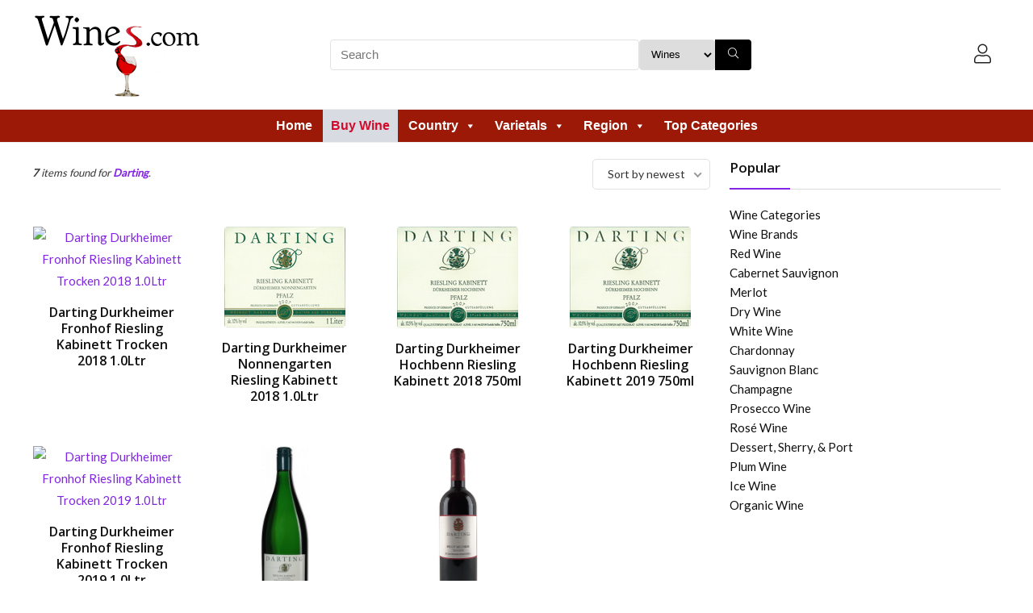

--- FILE ---
content_type: text/html; charset=UTF-8
request_url: https://www.wines.com/shop/brand/darting/
body_size: 19156
content:
<!DOCTYPE html>
<html lang="en-US">
<head>
<meta charset="UTF-8" />
<meta name="viewport" content="width=device-width, initial-scale=1.0" />
<!-- feeds & pingback -->
<link rel="profile" href="http://gmpg.org/xfn/11" />
<link rel="pingback" href="https://www.wines.com/shop/xmlrpc.php" />
<title>Wines.com - Darting</title>
<meta name="description" content="Buy wine online and have wine delivered to your door. Find the best price for Darting wine!" />
<style id="dynamic-mobmenu-inline-css" type="text/css">
@media screen and ( min-width: 782px ){
		body.admin-bar .mobmenu, body.admin-bar .mobmenu-panel, .show-nav-left.admin-bar .mobmenu-overlay, .show-nav-right.admin-bar .mobmenu-overlay {
			top: 32px!important;
		}
				body.admin-bar .mobmenu-search-holder {
				top: 132px!important;
		}
}

@media screen and ( max-width: 782px ){
	body.admin-bar .mobmenu, body.admin-bar .mobmenu-panel, .show-nav-left.admin-bar .mobmenu-overlay, .show-nav-right.admin-bar .mobmenu-overlay {
		top: 46px!important;
	}

	body.admin-bar .mob-menu-header-banner {
		top: 0px!important;
	}
		body.admin-bar .mobmenu-search-holder {
		top: 146px!important;
	}
	body.admin-bar  .mob-menu-slideout .mobmenu-search-holder {
		top: 100px!important;
	}

}

@media screen and ( max-width: 479px ) {
	.mob-menu-overlay .mobmenu-content {
		padding-top: 5%;
	}
}

@media screen and ( max-width: 782px ) {
	.mob-menu-overlay .mobmenu-content {
		padding-top: 10%;
	}
}

@media screen and ( min-width: 782px ) {
	#mobmenu-footer li:hover {
		background-color: ;
	}
	#mobmenu-footer li:hover i {
		color: ;
	}
}

@media only screen and (min-width:1025px){
	.mob_menu, .mobmenu-panel, .mobmenu, .mobmenu-cart-panel, .mobmenu-footer-menu-holder, .mobmenu-right-panel, .mobmenu-left-panel  {
		display: none!important;
	}
}

		.mobmenu-content li {
			border-bottom: 1px solid rgba(0, 0, 0, 0.83);
		}


@media only screen and (max-width:1024px) {

			
	.mobmenur-container i {
		color: #FFF;
	}
	.mobmenul-container i {
		color: #FFF;
	}
	.mobmenul-container img {
		max-height:  100px;
		float: left;
	}
	.mobmenur-container img {
		max-height:  100px;
		float: right;
	}
	.mob-expand-submenu i {
		font-size: 25px;
	}
	#mobmenuleft li a , #mobmenuleft li a:visited, .mobmenu-content h2, .mobmenu-content h3, .show-nav-left .mob-menu-copyright, .show-nav-left .mob-expand-submenu i {
		color: #ffffff;

	}
	.mob-cancel-button {
		font-size: 30px!important;
	}

	/* 3rd Level Left Menu Items Background color on Hover*/
	.mobmenu-content #mobmenuleft .sub-menu  .sub-menu li a:hover {
		color: #ccc;
	}
	/* 3rd Level Left Menu Items Background color on Hover*/
	.mobmenu-content #mobmenuleft .sub-menu .sub-menu li:hover {
		background-color: #666;
	}
	.mobmenu-content #mobmenuleft li:hover, .mobmenu-content #mobmenuright li:hover  {
		background-color: #666;
	}
	.mobmenu-content #mobmenuright li:hover  {
		background-color: #666 ;
	}
	/* 3rd Level Right Menu Items Background color on Hover*/
	.mobmenu-content #mobmenuright .sub-menu .sub-menu li:hover {
		background-color: #666;
	}
	/* 3rd Level Right Menu Items Background color on Hover*/
	.mobmenu-content #mobmenuright .sub-menu  .sub-menu li a:hover {
		color: #ccc;
	}

		.mobmenu-content #mobmenuleft .sub-menu {
		background-color: #3a3a3a ;
		margin: 0;
		color: #fff ;
		width: 100%;
		position: initial;
		height: 100%;
	}
	.mob-menu-left-bg-holder {
				opacity: 1;
		background-attachment: fixed ;
		background-position: center top ;
		-webkit-background-size:  cover;
		-moz-background-size: cover;
		background-size: cover;
	}
	.mob-menu-right-bg-holder { 
				opacity: 1;
		background-attachment: fixed ;
		background-position: center top ;
		-webkit-background-size: cover;
		-moz-background-size: cover;
		background-size:  cover;
	}
		.mobmenu-content #mobmenuleft .sub-menu a {
		color: #fff ;
	}
	.mobmenu-content #mobmenuright .sub-menu  a {
		color: #fff ;
	}
	.mobmenu-content #mobmenuright .sub-menu .sub-menu {
		background-color: inherit;
	}
	.mobmenu-content #mobmenuright .sub-menu {
		background-color: #3a3a3a ;
		margin: 0;
		color: #fff ;
		position: initial;
		width: 100%;
	}
	#mobmenuleft li:hover a, #mobmenuleft li:hover i {
		color: #FFF;
	}
	#mobmenuright li a , #mobmenuright li a:visited, .show-nav-right .mob-menu-copyright, .show-nav-right .mob-expand-submenu i {
		color: #666 ;
	}
	#mobmenuright li a:hover {
		color: #FFF ;
	}
	.mobmenul-container {
		top: 10px;
		margin-left: 5px;
		margin-top: 0px;
		height: 100px;
		float: left;
	}
	.mobmenur-container {
		top: 10px;
		margin-right: 5px;
		margin-top: 0px;
	}
		.mob-menu-logo-holder {
		margin-top:   0px;
		text-align:   center;
		margin-left:  0;
		margin-right: 0;
		height:       100px;
			}
	.mob-menu-header-holder {
		width:  100% ;
		background-color: #ffffff ;
		height: 100px ;
		position:fixed;
	}
	body.mob-menu-overlay, body.mob-menu-slideout, body.mob-menu-slideout-over, body.mob-menu-slideout-top {
		padding-top: 100px;
	}
		.mobmenul-container, .mobmenur-container{
		position: absolute; 
	}
	.mobmenu-left-panel {
		background-color:#000000;;
		width:  270px;  
	}
	.mobmenu-right-panel {
		background-color:#F7F7F7;		width:  270px; 
	}
	.show-nav-left .mobmenu-overlay, .show-nav-right .mobmenu-overlay, .show-mob-menu-search .mobmenu-overlay  {
		background: rgba(0, 0, 0, 0.83);
	}
	.mob-menu-slideout-top .mobmenu-overlay {
		display:none!important;
	}
	.mob-menu-slideout.show-nav-left .mobmenu-push-wrap, .mob-menu-slideout.show-nav-left .mob-menu-header-holder {
		-webkit-transform: translateX(270px);
		-moz-transform: translateX(270px);
		-ms-transform: translateX(270px);
		-o-transform: translateX(270px);
		transform: translateX(270px);
	}
	.mob-menu-slideout.show-nav-right .mobmenu-push-wrap, .mob-menu-slideout.show-nav-right .mob-menu-header-holder {
		-webkit-transform: translateX(-270px);
		-moz-transform: translateX(-270px);
		-ms-transform: translateX(-270px);
		-o-transform: translateX(-270px);
		transform: translateX(-270px);
	}
	.mob-menu-slideout-top .mobmenu-panel {
		width:  100%;
		height: 100%;
		z-index: 1;
		position: fixed;
		left: 0px;
		top: 0px;
		max-height: 100%;
		-webkit-transform: translateY(-100%);
		-moz-transform: translateY(-100%);
		-ms-transform: translateY(-100%);
		-o-transform: translateY(-100%);
		transform: translateY(-100%);
	}
	.mob-menu-slideout-top.show-nav-left .show-panel, .mob-menu-slideout-top.show-nav-right .show-panel  {
		-webkit-transform: translateY(0px);
		-moz-transform: translateY(0px);
		-ms-transform: translateY(0px);
		-o-transform: translateY(0px);
		transform: translateY(0px);
		z-index: 300000;
	}
	.mob-menu-slideout-over.show-nav-left .mobmenu-left-panel {
		overflow: hidden;
	}
	.show-nav-left .mobmenu-panel.show-panel , .show-nav-right .mobmenu-panel.show-panel {
		z-index: 300000;
	}
	/* Hides everything pushed outside of it */
	.mob-menu-slideout .mobmenu-panel, .mob-menu-slideout-over .mobmenu-panel, .mob-menu-slideout .mobmenu-cart-panel, .mob-menu-slideout-over .mobmenu-cart-panel {
		position: fixed;
		top: 0;
		height: 100%;
		overflow-y: auto;
		overflow-x: auto;
		z-index: 10000;
		opacity: 1;
	}
	/*End of Mobmenu Slide Over */
	.mobmenu .headertext { 
		color: #000000 ;
		text-decoration: none;
	}
	.headertext span {
		position: initial;
		line-height: 100px;
	}
	.mobmenu-search-holder {
		top: 100px;
	}
	/*Premium options  */
	
	/* Mobile Menu Frontend CSS Style*/
	body.mob-menu-overlay, body.mob-menu-slideout, body.mob-menu-slideout-over, body.mob-menu-slideout-top  {
		overflow-x: hidden;
	}
	
	.mobmenu-left-panel li a, .leftmbottom, .leftmtop{
		padding-left: 10%;
		padding-right: 10%;
	}
	.mobmenu-content li > .sub-menu li {
		padding-left: calc(10*1%);
	}

	.mobmenu-right-panel li, .rightmbottom, .rightmtop{
		padding-left: 10%;
		padding-right: 10%;
	}
	.mobmenul-container i {
		line-height: 30px;
		font-size: 30px;
		float: left;
	}
	.left-menu-icon-text {
		float: left;
		line-height: 30px;
		color: #222;
	}
	.mobmenu-left-panel .mobmenu-display-name {
		color: #ffffff;
	}
	.right-menu-icon-text {
		float: right;
		line-height: 30px;
		color: #222;
	}
	.mobmenur-container i {
		line-height: 30px;
		font-size: 30px;
		float: right;
	}
	.nav, .main-navigation, .genesis-nav-menu, #main-header, #et-top-navigation, .site-header, .site-branding, .ast-mobile-menu-buttons, .storefront-handheld-footer-bar, .hide {
		display: none!important;
	}
	
	.mob-standard-logo {
		display: inline-block;
		height:95px!important;	}
	.mob-retina-logo {
		height:95px!important;	}
	.mobmenu-content #mobmenuleft > li > a:hover {
		background-color: #666;
	}

	.mobmenu-content #mobmenuright > li > a:hover {
		background-color: #666;
	}
	.mobmenu-left-panel .mob-cancel-button {
		color: #666;
	}
	.mobmenu-right-panel .mob-cancel-button {
		color: #666;
	}	
	
}


.mob-menu-logo-holder > .headertext span,.mobmenu input.mob-menu-search-field {
	font-family:Dosis;
	font-size:20px;
	font-weight:inherit;
	font-style:normal;
	letter-spacing:normal;
	text-transform:none;
}

.left-menu-icon-text {
	font-family:Dosis;
	font-size:inherit;
	font-weight:inherit;
	font-style:normal;
	line-height:1.5em;
	letter-spacing:normal;
	text-transform:none;
}

#mobmenuleft .mob-expand-submenu,#mobmenuleft > .widgettitle,#mobmenuleft li a,#mobmenuleft li a:visited,#mobmenuleft .mobmenu-content h2,#mobmenuleft .mobmenu-content h3,.mobmenu-left-panel .mobmenu-display-name, .mobmenu-content .mobmenu-tabs-header li {
	font-family:Dosis;
	font-size:inherit;
	font-weight:inherit;
	font-style:normal;
	line-height:1.5em;
	letter-spacing:normal;
	text-transform:none;
}

.right-menu-icon-text {
	font-family:Dosis;
	font-size:inherit;
	font-weight:inherit;
	font-style:normal;
	line-height:1.5em;
	letter-spacing:normal;
	text-transform:none;
}

#mobmenuright li a,#mobmenuright li a:visited,#mobmenuright .mobmenu-content h2,#mobmenuright .mobmenu-content h3,.mobmenu-left-panel .mobmenu-display-name {
	font-family:Dosis;
	font-size:inherit;
	font-weight:inherit;
	font-style:normal;
	line-height:1.5em;
	letter-spacing:normal;
	text-transform:none;
}
.mobmenul-container i {
    color: #000;
}

.woo_column_price {
	display: none;
}
</style>
<link rel='dns-prefetch' href='//fonts.googleapis.com' />
<link href='https://fonts.gstatic.com' crossorigin rel='preconnect' />
<link rel="alternate" type="application/rss+xml" title="Wine Lovers&#039; Shopping Mall &raquo; Feed" href="https://www.wines.com/shop/feed/" />
<link rel="alternate" type="application/rss+xml" title="Wine Lovers&#039; Shopping Mall &raquo; Comments Feed" href="https://www.wines.com/shop/comments/feed/" />
<link rel="alternate" type="application/rss+xml" title="Wine Lovers&#039; Shopping Mall &raquo; Products Feed" href="https://www.wines.com/shop/shop/feed/" />
<style type="text/css">
img.wp-smiley,
img.emoji {
	display: inline !important;
	border: none !important;
	box-shadow: none !important;
	height: 1em !important;
	width: 1em !important;
	margin: 0 .07em !important;
	vertical-align: -0.1em !important;
	background: none !important;
	padding: 0 !important;
}
a, a:visited {
	color: #111;
}
a:hover {
	text-decoration: underline;
}
</style>
	<link rel='stylesheet' id='wp-block-library-css'  href='https://www.wines.com/shop/wp-includes/css/dist/block-library/style.min.css?ver=5.6' type='text/css' media='all' />
<link rel='stylesheet' id='wc-block-vendors-style-css'  href='https://www.wines.com/shop/wp-content/plugins/woocommerce/packages/woocommerce-blocks/build/vendors-style.css?ver=4.0.0' type='text/css' media='all' />
<link rel='stylesheet' id='wc-block-style-css'  href='https://www.wines.com/shop/wp-content/plugins/woocommerce/packages/woocommerce-blocks/build/style.css?ver=4.0.0' type='text/css' media='all' />
<link rel='stylesheet' id='Roboto+Condensed-css'  href='//fonts.googleapis.com/css?family=Roboto+Condensed%3Anormal&#038;subset=latin&#038;ver=5.6' type='text/css' media='all' />
<link rel='stylesheet' id='Open+Sans-css'  href='//fonts.googleapis.com/css?family=Open+Sans%3A600&#038;subset=latin&#038;ver=5.6' type='text/css' media='all' />
<link rel='stylesheet' id='Lato-css'  href='//fonts.googleapis.com/css?family=Lato%3Anormal&#038;subset=latin&#038;ver=5.6' type='text/css' media='all' />
<style id='woocommerce-inline-inline-css' type='text/css'>
.woocommerce form .form-row .required { visibility: visible; }
</style>
<link rel='stylesheet' id='megamenu-css'  href='https://www.wines.com/shop/wp-content/uploads/maxmegamenu/style.css?ver=da2081' type='text/css' media='all' />
<link rel='stylesheet' id='dashicons-css'  href='https://www.wines.com/shop/wp-includes/css/dashicons.min.css?ver=5.6' type='text/css' media='all' />
<link rel='stylesheet' id='pcdfwoo_style-css'  href='https://www.wines.com/shop/wp-content/plugins/product-categories-designs-for-woocommerce/assets/css/slick.css?ver=1.2.2' type='text/css' media='all' />
<link rel='stylesheet' id='tf-google-webfont-dosis-css'  href='//fonts.googleapis.com/css?family=Dosis%3Ainherit%2C400&#038;subset=latin%2Clatin-ext&#038;ver=5.6' type='text/css' media='all' />
<link rel='stylesheet' id='eggrehub-css'  href='https://www.wines.com/shop/wp-content/themes/rehub-theme/css/eggrehub.css?ver=13.5.7' type='text/css' media='all' />
<link rel='stylesheet' id='rhstyle-css'  href='https://www.wines.com/shop/wp-content/themes/rehub-theme/style.css?ver=13.5.7' type='text/css' media='all' />
<link rel='stylesheet' id='rehubicons-css'  href='https://www.wines.com/shop/wp-content/themes/rehub-theme/iconstyle.css?ver=13.5.7' type='text/css' media='all' />
<link rel='stylesheet' id='rehub-woocommerce-css'  href='https://www.wines.com/shop/wp-content/themes/rehub-theme/css/woocommerce.css?ver=13.5.7' type='text/css' media='all' />
<link rel='stylesheet' id='bsf-Defaults-css'  href='https://www.wines.com/shop/wp-content/uploads/smile_fonts/Defaults/Defaults.css?ver=3.19.8' type='text/css' media='all' />
<link rel='stylesheet' id='cssmobmenu-icons-css'  href='https://www.wines.com/shop/wp-content/plugins/mobile-menu/includes/css/mobmenu-icons.css?ver=5.6' type='text/css' media='all' />
<link rel='stylesheet' id='cssmobmenu-css'  href='https://www.wines.com/shop/wp-content/plugins/mobile-menu/includes/css/mobmenu.css?ver=2.8.1.7' type='text/css' media='all' />
<script type='text/javascript' src='https://www.wines.com/shop/wp-includes/js/jquery/jquery.min.js?ver=3.5.1' id='jquery-core-js'></script>
<script type='text/javascript' src='https://www.wines.com/shop/wp-includes/js/jquery/jquery-migrate.min.js?ver=3.3.2' id='jquery-migrate-js'></script>
<script type='text/javascript' id='jquery-js-after'>
var v = jQuery.fn.jquery;
			if (v && parseInt(v) >= 3) {
				var readyList=[];
				window.originalReadyMethod = jQuery.fn.ready;
				jQuery.fn.ready = function(){
					if(arguments.length && arguments.length > 0 && typeof arguments[0] === "function") {
						readyList.push({"c": this, "a": arguments});
					}
					window.originalReadyMethod.apply( this, arguments );
				};
				window.wpfReadyList = readyList;
			}
</script>
<script type='text/javascript' src='https://www.wines.com/shop/wp-content/plugins/mobile-menu/includes/js/mobmenu.js?ver=2.8.1.7' id='mobmenujs-js'></script>
<link rel="https://api.w.org/" href="https://www.wines.com/shop/wp-json/" /><link rel="EditURI" type="application/rsd+xml" title="RSD" href="https://www.wines.com/shop/xmlrpc.php?rsd" />
<link rel="wlwmanifest" type="application/wlwmanifest+xml" href="https://www.wines.com/shop/wp-includes/wlwmanifest.xml" /> 
<meta name="generator" content="WordPress 5.6" />
<meta name="generator" content="WooCommerce 4.9.1" />
<script data-ad-client="ca-pub-4041133876733497" async src="https://pagead2.googlesyndication.com/pagead/js/adsbygoogle.js"></script>
<!-- Global site tag (gtag.js) - Google Analytics -->
<script async src="https://www.googletagmanager.com/gtag/js?id=G-JKDX74WPH6"></script>
<script>
  window.dataLayer = window.dataLayer || [];
  function gtag(){dataLayer.push(arguments);}
  gtag('js', new Date());
  gtag('config', 'G-JKDX74WPH6');
</script>
<link rel="preload" href="https://www.wines.com/shop/wp-content/themes/rehub-theme/fonts/rhicons.woff2?3oibrj" as="font" type="font/woff2" crossorigin="crossorigin"><style type="text/css"> nav.top_menu > ul > li > a{font-weight:normal;}.dl-menuwrapper li a,nav.top_menu > ul > li > a,#re_menu_near_logo li,#re_menu_near_logo li{font-family:"Roboto Condensed",trebuchet ms !important;font-weight:normal;font-style:normal;}.rehub_feat_block div.offer_title,.rh_wrapper_video_playlist .rh_video_title_and_time .rh_video_title,.main_slider .flex-overlay h2,.related_articles ul li > a,h1,h2,h3,h4,h5,h6,.widget .title,.title h1,.title h5,.small_post blockquote p,.related_articles .related_title,#comments .title_comments,.commentlist .comment-author .fn,.commentlist .comment-author .fn a,.rate_bar_wrap .review-top .review-text span.review-header,.wpsm-numbox.wpsm-style6 span.num,.wpsm-numbox.wpsm-style5 span.num,.rehub-main-font,.logo .textlogo,.wp-block-quote.is-style-large,.comment-respond h3,.related_articles .related_title,.re_title_inmodal{font-family:"Open Sans",trebuchet ms;font-style:normal;}.main_slider .flex-overlay h2,h1,h2,h3,h4,h5,h6,.title h1,.title h5,.comment-respond h3{font-weight:600;}.sidebar,.rehub-body-font,body{font-family:"Lato",arial !important;font-weight:normal;font-style:normal;}article,.post{font-size:15px;line-height:27px;}header .main-nav,.main-nav.dark_style,.header_one_row .main-nav{background:none repeat scroll 0 0 #9c1908!important;box-shadow:none;}.main-nav{border-bottom:none;border-top:none;}.dl-menuwrapper .dl-menu{margin:0 !important}nav.top_menu > ul > li > a{color:#ffffff !important;}nav.top_menu > ul > li > a:hover{box-shadow:none;}.responsive_nav_wrap .user-ava-intop:after,.dl-menuwrapper button i,.responsive_nav_wrap .rh-header-icon{color:#ffffff !important;}.dl-menuwrapper button svg line{stroke:#ffffff !important;} .widget .title:after{border-bottom:2px solid #8224e3;}.rehub-main-color-border,nav.top_menu > ul > li.vertical-menu.border-main-color .sub-menu,.rh-main-bg-hover:hover,.wp-block-quote,ul.def_btn_link_tabs li.active a,.wp-block-pullquote{border-color:#8224e3;}.wpsm_promobox.rehub_promobox{border-left-color:#8224e3!important;}.color_link{color:#8224e3 !important;}.search-header-contents{border-top-color:#8224e3;}.featured_slider:hover .score,.top_chart_controls .controls:hover,article.post .wpsm_toplist_heading:before{border-color:#8224e3;}.btn_more:hover,.small_post .overlay .btn_more:hover,.tw-pagination .current{border:1px solid #8224e3;color:#fff}.rehub_woo_review .rehub_woo_tabs_menu li.current{border-top:3px solid #8224e3;}.gallery-pics .gp-overlay{box-shadow:0 0 0 4px #8224e3 inset;}.post .rehub_woo_tabs_menu li.current,.woocommerce div.product .woocommerce-tabs ul.tabs li.active{border-top:2px solid #8224e3;}.rething_item a.cat{border-bottom-color:#8224e3}nav.top_menu ul li ul.sub-menu{border-bottom:2px solid #8224e3;}.widget.deal_daywoo,.elementor-widget-wpsm_woofeatured .deal_daywoo{border:3px solid #8224e3;padding:20px;background:#fff;}.deal_daywoo .wpsm-bar-bar{background-color:#8224e3 !important} #buddypress div.item-list-tabs ul li.selected a span,#buddypress div.item-list-tabs ul li.current a span,#buddypress div.item-list-tabs ul li a span,.user-profile-div .user-menu-tab > li.active > a,.user-profile-div .user-menu-tab > li.active > a:focus,.user-profile-div .user-menu-tab > li.active > a:hover,.news_in_thumb:hover a.rh-label-string,.news_out_thumb:hover a.rh-label-string,.col-feat-grid:hover a.rh-label-string,.carousel-style-deal .re_carousel .controls,.re_carousel .controls:hover,.openedprevnext .postNavigation a,.postNavigation a:hover,.top_chart_pagination a.selected,.flex-control-paging li a.flex-active,.flex-control-paging li a:hover,.btn_more:hover,.tabs-menu li:hover,.tabs-menu li.current,.featured_slider:hover .score,#bbp_user_edit_submit,.bbp-topic-pagination a,.bbp-topic-pagination a,.custom-checkbox label.checked:after,.slider_post .caption,ul.postpagination li.active a,ul.postpagination li:hover a,ul.postpagination li a:focus,.top_theme h5 strong,.re_carousel .text:after,#topcontrol:hover,.main_slider .flex-overlay:hover a.read-more,.rehub_chimp #mc_embed_signup input#mc-embedded-subscribe,#rank_1.rank_count,#toplistmenu > ul li:before,.rehub_chimp:before,.wpsm-members > strong:first-child,.r_catbox_btn,.wpcf7 .wpcf7-submit,.wpsm_pretty_hover li:hover,.wpsm_pretty_hover li.current,.rehub-main-color-bg,.togglegreedybtn:after,.rh-bg-hover-color:hover a.rh-label-string,.rh-main-bg-hover:hover,.rh_wrapper_video_playlist .rh_video_currently_playing,.rh_wrapper_video_playlist .rh_video_currently_playing.rh_click_video:hover,.rtmedia-list-item .rtmedia-album-media-count,.tw-pagination .current,.dokan-dashboard .dokan-dash-sidebar ul.dokan-dashboard-menu li.active,.dokan-dashboard .dokan-dash-sidebar ul.dokan-dashboard-menu li:hover,.dokan-dashboard .dokan-dash-sidebar ul.dokan-dashboard-menu li.dokan-common-links a:hover,#ywqa-submit-question,.woocommerce .widget_price_filter .ui-slider .ui-slider-range,.rh-hov-bor-line > a:after,nav.top_menu > ul:not(.off-canvas) > li > a:after,.rh-border-line:after,.wpsm-table.wpsm-table-main-color table tr th,.rehub_chimp_flat #mc_embed_signup input#mc-embedded-subscribe{background:#8224e3;}@media (max-width:767px){.postNavigation a{background:#8224e3;}}.rh-main-bg-hover:hover,.rh-main-bg-hover:hover .whitehovered,.user-profile-div .user-menu-tab > li.active > a{color:#fff !important} a,.carousel-style-deal .deal-item .priced_block .price_count ins,nav.top_menu ul li.menu-item-has-children ul li.menu-item-has-children > a:before,.top_chart_controls .controls:hover,.flexslider .fa-pulse,.footer-bottom .widget .f_menu li a:hover,.comment_form h3 a,.bbp-body li.bbp-forum-info > a:hover,.bbp-body li.bbp-topic-title > a:hover,#subscription-toggle a:before,#favorite-toggle a:before,.aff_offer_links .aff_name a,.rh-deal-price,.commentlist .comment-content small a,.related_articles .title_cat_related a,article em.emph,.campare_table table.one td strong.red,.sidebar .tabs-item .detail p a,.footer-bottom .widget .title span,footer p a,.welcome-frase strong,article.post .wpsm_toplist_heading:before,.post a.color_link,.categoriesbox:hover h3 a:after,.bbp-body li.bbp-forum-info > a,.bbp-body li.bbp-topic-title > a,.widget .title i,.woocommerce-MyAccount-navigation ul li.is-active a,.category-vendormenu li.current a,.deal_daywoo .title,.rehub-main-color,.wpsm_pretty_colored ul li.current a,.wpsm_pretty_colored ul li.current,.rh-heading-hover-color:hover h2 a,.rh-heading-hover-color:hover h3 a,.rh-heading-hover-color:hover h4 a,.rh-heading-hover-color:hover h5 a,.rh-heading-hover-color:hover h3,.rh-heading-hover-color:hover h2,.rh-heading-hover-color:hover h4,.rh-heading-hover-color:hover h5,.rh-heading-hover-color:hover .rh-heading-hover-item a,.rh-heading-icon:before,.widget_layered_nav ul li.chosen a:before,.wp-block-quote.is-style-large p,ul.page-numbers li span.current,ul.page-numbers li a:hover,ul.page-numbers li.active a,.page-link > span:not(.page-link-title),blockquote:not(.wp-block-quote) p,span.re_filtersort_btn:hover,span.active.re_filtersort_btn,.deal_daywoo .price,div.sortingloading:after{color:#8224e3;} .page-link > span:not(.page-link-title),.widget.widget_affegg_widget .title,.widget.top_offers .title,.widget.cegg_widget_products .title,header .header_first_style .search form.search-form [type="submit"],header .header_eight_style .search form.search-form [type="submit"],.filter_home_pick span.active,.filter_home_pick span:hover,.filter_product_pick span.active,.filter_product_pick span:hover,.rh_tab_links a.active,.rh_tab_links a:hover,.wcv-navigation ul.menu li.active,.wcv-navigation ul.menu li:hover a,form.search-form [type="submit"],.rehub-sec-color-bg,input#ywqa-submit-question,input#ywqa-send-answer,.woocommerce button.button.alt,.tabsajax span.active.re_filtersort_btn,.wpsm-table.wpsm-table-sec-color table tr th,.rh-slider-arrow{background:#000000 !important;color:#fff !important;outline:0}.widget.widget_affegg_widget .title:after,.widget.top_offers .title:after,.vc_tta-tabs.wpsm-tabs .vc_tta-tab.vc_active,.vc_tta-tabs.wpsm-tabs .vc_tta-panel.vc_active .vc_tta-panel-heading,.widget.cegg_widget_products .title:after{border-top-color:#000000 !important;}.page-link > span:not(.page-link-title){border:1px solid #000000;}.page-link > span:not(.page-link-title),.header_first_style .search form.search-form [type="submit"] i{color:#fff !important;}.rh_tab_links a.active,.rh_tab_links a:hover,.rehub-sec-color-border,nav.top_menu > ul > li.vertical-menu.border-sec-color > .sub-menu,.rh-slider-thumbs-item--active{border-color:#000000}.rh_wrapper_video_playlist .rh_video_currently_playing,.rh_wrapper_video_playlist .rh_video_currently_playing.rh_click_video:hover{background-color:#000000;box-shadow:1200px 0 0 #000000 inset;}.rehub-sec-color{color:#000000} form.search-form input[type="text"]{border-radius:4px}.news .priced_block .price_count,.blog_string .priced_block .price_count,.main_slider .price_count{margin-right:5px}.right_aff .priced_block .btn_offer_block,.right_aff .priced_block .price_count{border-radius:0 !important}form.search-form.product-search-form input[type="text"]{border-radius:4px 0 0 4px;}form.search-form [type="submit"]{border-radius:0 4px 4px 0;}.rtl form.search-form.product-search-form input[type="text"]{border-radius:0 4px 4px 0;}.rtl form.search-form [type="submit"]{border-radius:4px 0 0 4px;}.price_count,.rehub_offer_coupon,#buddypress .dir-search input[type=text],.gmw-form-wrapper input[type=text],.gmw-form-wrapper select,#buddypress a.button,.btn_more,#main_header .wpsm-button,#rh-header-cover-image .wpsm-button,#wcvendor_image_bg .wpsm-button,input[type="text"],textarea,input[type="tel"],input[type="password"],input[type="email"],input[type="url"],input[type="number"],.def_btn,input[type="submit"],input[type="button"],input[type="reset"],.rh_offer_list .offer_thumb .deal_img_wrap,.grid_onsale,.rehub-main-smooth,.re_filter_instore span.re_filtersort_btn:hover,.re_filter_instore span.active.re_filtersort_btn,#buddypress .standard-form input[type=text],#buddypress .standard-form textarea,.blacklabelprice{border-radius:4px}.news-community,.woocommerce .products.grid_woo .product,.rehub_chimp #mc_embed_signup input.email,#mc_embed_signup input#mc-embedded-subscribe,.rh_offer_list,.woo-tax-logo,#buddypress div.item-list-tabs ul li a,#buddypress form#whats-new-form,#buddypress div#invite-list,#buddypress #send-reply div.message-box,.rehub-sec-smooth,.rate-bar-bar,.rate-bar,#wcfm-main-contentainer #wcfm-content,.wcfm_welcomebox_header{border-radius:5px} .woocommerce .woo-button-area .masked_coupon,.woocommerce a.woo_loop_btn,.woocommerce .button.checkout,.woocommerce input.button.alt,.woocommerce a.add_to_cart_button:not(.flat-woo-btn),.woocommerce-page a.add_to_cart_button:not(.flat-woo-btn),.woocommerce .single_add_to_cart_button,.woocommerce div.product form.cart .button,.woocommerce .checkout-button.button,.woofiltersbig .prdctfltr_buttons a.prdctfltr_woocommerce_filter_submit,.priced_block .btn_offer_block,.priced_block .button,.rh-deal-compact-btn,input.mdf_button,#buddypress input[type="submit"],#buddypress input[type="button"],#buddypress input[type="reset"],#buddypress button.submit,.wpsm-button.rehub_main_btn,.wcv-grid a.button,input.gmw-submit,#ws-plugin--s2member-profile-submit,#rtmedia_create_new_album,input[type="submit"].dokan-btn-theme,a.dokan-btn-theme,.dokan-btn-theme,#wcfm_membership_container a.wcfm_submit_button,.woocommerce button.button,.rehub-main-btn-bg{background:none #14bf11 !important;color:#ffffff !important;fill:#ffffff !important;border:none !important;text-decoration:none !important;outline:0;box-shadow:-1px 6px 19px rgba(20,191,17,0.2) !important;border-radius:4px !important;}.rehub-main-btn-bg > a{color:#ffffff !important;}.woocommerce a.woo_loop_btn:hover,.woocommerce .button.checkout:hover,.woocommerce input.button.alt:hover,.woocommerce a.add_to_cart_button:not(.flat-woo-btn):hover,.woocommerce-page a.add_to_cart_button:not(.flat-woo-btn):hover,.woocommerce a.single_add_to_cart_button:hover,.woocommerce-page a.single_add_to_cart_button:hover,.woocommerce div.product form.cart .button:hover,.woocommerce-page div.product form.cart .button:hover,.woocommerce .checkout-button.button:hover,.woofiltersbig .prdctfltr_buttons a.prdctfltr_woocommerce_filter_submit:hover,.priced_block .btn_offer_block:hover,.wpsm-button.rehub_main_btn:hover,#buddypress input[type="submit"]:hover,#buddypress input[type="button"]:hover,#buddypress input[type="reset"]:hover,#buddypress button.submit:hover,.small_post .btn:hover,.ap-pro-form-field-wrapper input[type="submit"]:hover,.wcv-grid a.button:hover,#ws-plugin--s2member-profile-submit:hover,.rething_button .btn_more:hover,#wcfm_membership_container a.wcfm_submit_button:hover,.woocommerce button.button:hover,.rehub-main-btn-bg:hover,.rehub-main-btn-bg:hover > a{background:none #14bf11 !important;color:#ffffff !important;box-shadow:-1px 6px 13px rgba(20,191,17,0.4) !important;border-color:transparent;}.rehub_offer_coupon:hover{border:1px dashed #14bf11;}.rehub_offer_coupon:hover i.far,.rehub_offer_coupon:hover i.fal,.rehub_offer_coupon:hover i.fas{color:#14bf11}.re_thing_btn .rehub_offer_coupon.not_masked_coupon:hover{color:#14bf11 !important}.woocommerce a.woo_loop_btn:active,.woocommerce .button.checkout:active,.woocommerce .button.alt:active,.woocommerce a.add_to_cart_button:not(.flat-woo-btn):active,.woocommerce-page a.add_to_cart_button:not(.flat-woo-btn):active,.woocommerce a.single_add_to_cart_button:active,.woocommerce-page a.single_add_to_cart_button:active,.woocommerce div.product form.cart .button:active,.woocommerce-page div.product form.cart .button:active,.woocommerce .checkout-button.button:active,.woofiltersbig .prdctfltr_buttons a.prdctfltr_woocommerce_filter_submit:active,.wpsm-button.rehub_main_btn:active,#buddypress input[type="submit"]:active,#buddypress input[type="button"]:active,#buddypress input[type="reset"]:active,#buddypress button.submit:active,.ap-pro-form-field-wrapper input[type="submit"]:active,.wcv-grid a.button:active,#ws-plugin--s2member-profile-submit:active,input[type="submit"].dokan-btn-theme:active,a.dokan-btn-theme:active,.dokan-btn-theme:active,.woocommerce button.button:active,.rehub-main-btn-bg:active{background:none #14bf11 !important;box-shadow:0 1px 0 #999 !important;top:2px;color:#ffffff !important;}.rehub_btn_color{background-color:#14bf11;border:1px solid #14bf11;color:#ffffff;text-shadow:none}.rehub_btn_color:hover{color:#ffffff;background-color:#14bf11;border:1px solid #14bf11;}.rething_button .btn_more{border:1px solid #14bf11;color:#14bf11;}.rething_button .priced_block.block_btnblock .price_count{color:#14bf11;font-weight:normal;}.widget_merchant_list .buttons_col{background-color:#14bf11 !important;}.widget_merchant_list .buttons_col a{color:#ffffff !important;}.rehub-svg-btn-fill svg{fill:#14bf11;}.rehub-svg-btn-stroke svg{stroke:#14bf11;}@media (max-width:767px){#float-panel-woo-area{border-top:1px solid #14bf11}}.re-line-badge.badge_3,.re-ribbon-badge.badge_3 span{background:#c40404;}.re-line-badge.re-line-table-badge.badge_3:before{border-top-color:#c40404}.re-line-badge.re-line-table-badge.badge_3:after{border-bottom-color:#c40404}.re-line-badge.badge_4,.re-ribbon-badge.badge_4 span{background:#c40404;}.re-line-badge.re-line-table-badge.badge_4:before{border-top-color:#c40404}.re-line-badge.re-line-table-badge.badge_4:after{border-bottom-color:#c40404}</style><style>footer#theme_footer.dark_style {
    background: none #ED232A;
}</style>	<noscript><style>.woocommerce-product-gallery{ opacity: 1 !important; }</style></noscript>
	<meta name="generator" content="Powered by WPBakery Page Builder - drag and drop page builder for WordPress."/>
<style id='tf-mobmenu'>
@media screen and ( min-width: 782px ){
		body.admin-bar .mobmenu, body.admin-bar .mobmenu-panel, .show-nav-left.admin-bar .mobmenu-overlay, .show-nav-right.admin-bar .mobmenu-overlay {
			top: 32px!important;
		}
				body.admin-bar .mobmenu-search-holder {
				top: 132px!important;
		}
}

@media screen and ( max-width: 782px ){
	body.admin-bar .mobmenu, body.admin-bar .mobmenu-panel, .show-nav-left.admin-bar .mobmenu-overlay, .show-nav-right.admin-bar .mobmenu-overlay {
		top: 46px!important;
	}

	body.admin-bar .mob-menu-header-banner {
		top: 0px!important;
	}
		body.admin-bar .mobmenu-search-holder {
		top: 146px!important;
	}
	body.admin-bar  .mob-menu-slideout .mobmenu-search-holder {
		top: 100px!important;
	}

}

@media screen and ( max-width: 479px ) {
	.mob-menu-overlay .mobmenu-content {
		padding-top: 5%;
	}
}

@media screen and ( max-width: 782px ) {
	.mob-menu-overlay .mobmenu-content {
		padding-top: 10%;
	}
}

@media screen and ( min-width: 782px ) {
	#mobmenu-footer li:hover {
		background-color: ;
	}
	#mobmenu-footer li:hover i {
		color: ;
	}
}

@media only screen and (min-width:1025px){
	.mob_menu, .mobmenu-panel, .mobmenu, .mobmenu-cart-panel, .mobmenu-footer-menu-holder, .mobmenu-right-panel, .mobmenu-left-panel  {
		display: none!important;
	}
}

		.mobmenu-content li {
			border-bottom: 1px solid rgba(0, 0, 0, 0.83);
		}


@media only screen and (max-width:1024px) {

			
	.mobmenur-container i {
		color: #FFF;
	}
	.mobmenul-container i {
		color: #FFF;
	}
	.mobmenul-container img {
		max-height:  100px;
		float: left;
	}
	.mobmenur-container img {
		max-height:  100px;
		float: right;
	}
	.mob-expand-submenu i {
		font-size: 25px;
	}
	#mobmenuleft li a , #mobmenuleft li a:visited, .mobmenu-content h2, .mobmenu-content h3, .show-nav-left .mob-menu-copyright, .show-nav-left .mob-expand-submenu i {
		color: #ffffff;

	}
	.mob-cancel-button {
		font-size: 30px!important;
	}

	/* 3rd Level Left Menu Items Background color on Hover*/
	.mobmenu-content #mobmenuleft .sub-menu  .sub-menu li a:hover {
		color: #ccc;
	}
	/* 3rd Level Left Menu Items Background color on Hover*/
	.mobmenu-content #mobmenuleft .sub-menu .sub-menu li:hover {
		background-color: #666;
	}
	.mobmenu-content #mobmenuleft li:hover, .mobmenu-content #mobmenuright li:hover  {
		background-color: #666;
	}
	.mobmenu-content #mobmenuright li:hover  {
		background-color: #666 ;
	}
	/* 3rd Level Right Menu Items Background color on Hover*/
	.mobmenu-content #mobmenuright .sub-menu .sub-menu li:hover {
		background-color: #666;
	}
	/* 3rd Level Right Menu Items Background color on Hover*/
	.mobmenu-content #mobmenuright .sub-menu  .sub-menu li a:hover {
		color: #ccc;
	}

		.mobmenu-content #mobmenuleft .sub-menu {
		background-color: #3a3a3a ;
		margin: 0;
		color: #fff ;
		width: 100%;
		position: initial;
		height: 100%;
	}
	.mob-menu-left-bg-holder {
				opacity: 1;
		background-attachment: fixed ;
		background-position: center top ;
		-webkit-background-size:  cover;
		-moz-background-size: cover;
		background-size: cover;
	}
	.mob-menu-right-bg-holder { 
				opacity: 1;
		background-attachment: fixed ;
		background-position: center top ;
		-webkit-background-size: cover;
		-moz-background-size: cover;
		background-size:  cover;
	}
		.mobmenu-content #mobmenuleft .sub-menu a {
		color: #fff ;
	}
	.mobmenu-content #mobmenuright .sub-menu  a {
		color: #fff ;
	}
	.mobmenu-content #mobmenuright .sub-menu .sub-menu {
		background-color: inherit;
	}
	.mobmenu-content #mobmenuright .sub-menu {
		background-color: #3a3a3a ;
		margin: 0;
		color: #fff ;
		position: initial;
		width: 100%;
	}
	#mobmenuleft li:hover a, #mobmenuleft li:hover i {
		color: #FFF;
	}
	#mobmenuright li a , #mobmenuright li a:visited, .show-nav-right .mob-menu-copyright, .show-nav-right .mob-expand-submenu i {
		color: #666 ;
	}
	#mobmenuright li a:hover {
		color: #FFF ;
	}
	.mobmenul-container {
		top: 10px;
		margin-left: 5px;
		margin-top: 0px;
		height: 100px;
		float: left;
	}
	.mobmenur-container {
		top: 10px;
		margin-right: 5px;
		margin-top: 0px;
	}
		.mob-menu-logo-holder {
		margin-top:   0px;
		text-align:   center;
		margin-left:  0;
		margin-right: 0;
		height:       100px;
			}
	.mob-menu-header-holder {
		width:  100% ;
		background-color: #ffffff ;
		height: 100px ;
		position:fixed;
	}
	body.mob-menu-overlay, body.mob-menu-slideout, body.mob-menu-slideout-over, body.mob-menu-slideout-top {
		padding-top: 100px;
	}
		.mobmenul-container, .mobmenur-container{
		position: absolute; 
	}
	.mobmenu-left-panel {
		background-color:#000000;;
		width:  270px;  
	}
	.mobmenu-right-panel {
		background-color:#F7F7F7;		width:  270px; 
	}
	.show-nav-left .mobmenu-overlay, .show-nav-right .mobmenu-overlay, .show-mob-menu-search .mobmenu-overlay  {
		background: rgba(0, 0, 0, 0.83);
	}
	.mob-menu-slideout-top .mobmenu-overlay {
		display:none!important;
	}
	.mob-menu-slideout.show-nav-left .mobmenu-push-wrap, .mob-menu-slideout.show-nav-left .mob-menu-header-holder {
		-webkit-transform: translateX(270px);
		-moz-transform: translateX(270px);
		-ms-transform: translateX(270px);
		-o-transform: translateX(270px);
		transform: translateX(270px);
	}
	.mob-menu-slideout.show-nav-right .mobmenu-push-wrap, .mob-menu-slideout.show-nav-right .mob-menu-header-holder {
		-webkit-transform: translateX(-270px);
		-moz-transform: translateX(-270px);
		-ms-transform: translateX(-270px);
		-o-transform: translateX(-270px);
		transform: translateX(-270px);
	}
	.mob-menu-slideout-top .mobmenu-panel {
		width:  100%;
		height: 100%;
		z-index: 1;
		position: fixed;
		left: 0px;
		top: 0px;
		max-height: 100%;
		-webkit-transform: translateY(-100%);
		-moz-transform: translateY(-100%);
		-ms-transform: translateY(-100%);
		-o-transform: translateY(-100%);
		transform: translateY(-100%);
	}
	.mob-menu-slideout-top.show-nav-left .show-panel, .mob-menu-slideout-top.show-nav-right .show-panel  {
		-webkit-transform: translateY(0px);
		-moz-transform: translateY(0px);
		-ms-transform: translateY(0px);
		-o-transform: translateY(0px);
		transform: translateY(0px);
		z-index: 300000;
	}
	.mob-menu-slideout-over.show-nav-left .mobmenu-left-panel {
		overflow: hidden;
	}
	.show-nav-left .mobmenu-panel.show-panel , .show-nav-right .mobmenu-panel.show-panel {
		z-index: 300000;
	}
	/* Hides everything pushed outside of it */
	.mob-menu-slideout .mobmenu-panel, .mob-menu-slideout-over .mobmenu-panel, .mob-menu-slideout .mobmenu-cart-panel, .mob-menu-slideout-over .mobmenu-cart-panel {
		position: fixed;
		top: 0;
		height: 100%;
		overflow-y: auto;
		overflow-x: auto;
		z-index: 10000;
		opacity: 1;
	}
	/*End of Mobmenu Slide Over */
	.mobmenu .headertext { 
		color: #000000 ;
		text-decoration: none;
	}
	.headertext span {
		position: initial;
		line-height: 100px;
	}
	.mobmenu-search-holder {
		top: 100px;
	}
	/*Premium options  */
	
	/* Mobile Menu Frontend CSS Style*/
	body.mob-menu-overlay, body.mob-menu-slideout, body.mob-menu-slideout-over, body.mob-menu-slideout-top  {
		overflow-x: hidden;
	}
	
	.mobmenu-left-panel li a, .leftmbottom, .leftmtop{
		padding-left: 10%;
		padding-right: 10%;
	}
	.mobmenu-content li > .sub-menu li {
		padding-left: calc(10*1%);
	}

	.mobmenu-right-panel li, .rightmbottom, .rightmtop{
		padding-left: 10%;
		padding-right: 10%;
	}
	.mobmenul-container i {
		line-height: 30px;
		font-size: 30px;
		float: left;
	}
	.left-menu-icon-text {
		float: left;
		line-height: 30px;
		color: #222;
	}
	.mobmenu-left-panel .mobmenu-display-name {
		color: #ffffff;
	}
	.right-menu-icon-text {
		float: right;
		line-height: 30px;
		color: #222;
	}
	.mobmenur-container i {
		line-height: 30px;
		font-size: 30px;
		float: right;
	}
	.nav, .main-navigation, .genesis-nav-menu, #main-header, #et-top-navigation, .site-header, .site-branding, .ast-mobile-menu-buttons, .storefront-handheld-footer-bar, .hide {
		display: none!important;
	}
	
	.mob-standard-logo {
		display: inline-block;
		height:95px!important;	}
	.mob-retina-logo {
		height:95px!important;	}
	.mobmenu-content #mobmenuleft > li > a:hover {
		background-color: #666;
	}

	.mobmenu-content #mobmenuright > li > a:hover {
		background-color: #666;
	}
	.mobmenu-left-panel .mob-cancel-button {
		color: #666;
	}
	.mobmenu-right-panel .mob-cancel-button {
		color: #666;
	}	
	
}


.mob-menu-logo-holder > .headertext span,.mobmenu input.mob-menu-search-field {
	font-family:Dosis;
	font-size:20px;
	font-weight:inherit;
	font-style:normal;
	letter-spacing:normal;
	text-transform:none;
}

.left-menu-icon-text {
	font-family:Dosis;
	font-size:inherit;
	font-weight:inherit;
	font-style:normal;
	line-height:1.5em;
	letter-spacing:normal;
	text-transform:none;
}

#mobmenuleft .mob-expand-submenu,#mobmenuleft > .widgettitle,#mobmenuleft li a,#mobmenuleft li a:visited,#mobmenuleft .mobmenu-content h2,#mobmenuleft .mobmenu-content h3,.mobmenu-left-panel .mobmenu-display-name, .mobmenu-content .mobmenu-tabs-header li {
	font-family:Dosis;
	font-size:inherit;
	font-weight:inherit;
	font-style:normal;
	line-height:1.5em;
	letter-spacing:normal;
	text-transform:none;
}

.right-menu-icon-text {
	font-family:Dosis;
	font-size:inherit;
	font-weight:inherit;
	font-style:normal;
	line-height:1.5em;
	letter-spacing:normal;
	text-transform:none;
}

#mobmenuright li a,#mobmenuright li a:visited,#mobmenuright .mobmenu-content h2,#mobmenuright .mobmenu-content h3,.mobmenu-left-panel .mobmenu-display-name {
	font-family:Dosis;
	font-size:inherit;
	font-weight:inherit;
	font-style:normal;
	line-height:1.5em;
	letter-spacing:normal;
	text-transform:none;
}

.mobmenul-container i {
    color: #000;
}
</style>
<style type="text/css" id="wp-custom-css">
.woocommerce .woocommerce-product-gallery img {
    display: inline-block;
    width: auto;
    height: 300px;
    vertical-align: middle;
}
.img-centered-flex > img {
    max-height: 200px;
    border-radius: 4px;
    object-fit: scale-down;
	flex: 0 0 auto;!}
.more-wine{
	color: #9C1908;!
	text-decoration: underline;
	font-weight: 500 bold;
}
.responsive_nav_wrap{
	display: none;!
}

.design-1 .pcdfwoo-product-cat_inner img {
    display: none;
    margin: 0;
    -webkit-transition: all 1s ease 0s;
    transition: all 1s ease 0s;
    vertical-align: text-bottom;
    width: 100%;
    border-radius: 0;
};

@media only screen and (max-width: 1024px){
	.mobmenul-container i {
    color: #000;
}
}
@media only screen and (max-width: 768px){
#mega-menu-wrap-primary-menu .mega-menu-toggle {
    display: -webkit-box;
    display: -ms-flexbox;
    display: -webkit-flex;
    display: flex;
    display: none;
}
}
@media screen and ( max-width: 768px ) {
	.logo_section_wrap {display:block !important;}
	.rh-flex-right-align {display:none;}
	.header_seven_style .search {display:block;width:90%;}
}
</style>
<noscript><style> .wpb_animate_when_almost_visible { opacity: 1; }</style></noscript>
<style type="text/css">/** Mega Menu CSS: fs **/</style>
</head>
<body class="home archive post-type-archive post-type-archive-product theme-rehub-theme woocommerce woocommerce-page woocommerce-no-js mega-menu-primary-menu mob-menu-slideout-over wpb-js-composer js-comp-ver-6.5.0 vc_responsive">
	               
<!-- Outer Start -->
<div class="rh-outer-wrap">
    <div id="top_ankor"></div>
    <!-- HEADER -->
            <header id="main_header" class="white_style">
            <div class="header_wrap">

			<!-- Logo section -->
<div class="logo_section_wrap hideontablet">
	<div class="rh-container">
		<div class="logo-section rh-flex-center-align tabletblockdisplay header_seven_style clearfix">
			<div class="logo">
				<a href="/" class="logo_image"><img src="https://www.wines.com/shop/wp-content/uploads/2020/12/image_2020_12_20T18_30_51_357Z.png" alt="Buy Wine" height="" width="" title="Wines.com" alt="Wines.com" /></a>		       
			</div>                       
			<div class="search head_search">
				<form  role="search" method="get" class="search-form" action="https://www.wines.com/shop/">
					<input type="text" name="search" placeholder="Search" value="" data-posttype="product">
					<select name="sfilter" class="sfilter" aria-label="Search Filter">
						<option value="all" selected>Wines</option>
						<option value="category">Category</option>
						<option value="brand">Brand</option>
						<option value="vintage">Vintage</option>
						<option value="varietal">Varietal</option>
						<option value="country">Country</option>
						<option value="region">Region</option>
						<option value="size">Size</option>
					</select>
					<button type="submit" class="btnsearch"><i class="rhicon rhi-search"></i></button>
				</form>
			</div>
			<div class=" rh-flex-right-align">
				<div class="header-actions-logo rh-flex-right-align">
					<div class="tabledisplay">
						<div class="celldisplay login-btn-cell text-center">
							<span class="act-rehub-login-popup rh-header-icon rh_login_icon_n_btn mobileinmenu " data-type="login"><i class="rhicon rhi-user"></i><span>Login / Register</span></span>
							<span class="heads_icon_label rehub-main-font login_icon_label"></span>
						</div>                                                                                                   
					</div>                     
				</div>  
			</div>                        
		</div>
	</div>
</div>
<!-- /Logo section -->  
<!-- Main Navigation -->
<div class="search-form-inheader header_icons_menu main-nav mob-logo-enabled white_style">
	<div class="rh-container">
		<div id="mega-menu-wrap-primary-menu" class="mega-menu-wrap">
			<div class="mega-menu-toggle">
				<div class="mega-toggle-blocks-left"></div>
				<div class="mega-toggle-blocks-center"></div>
				<div class="mega-toggle-blocks-right">
					<div class="mega-toggle-block mega-menu-toggle-animated-block mega-toggle-block-0" id="mega-toggle-block-0">
						<button aria-label="Toggle Menu" class="mega-toggle-animated mega-toggle-animated-slider" type="button" aria-expanded="false">
							<span class="mega-toggle-animated-box">
								<span class="mega-toggle-animated-inner"></span>
							</span>
						</button>
					</div>
				</div>
			</div>
			<ul id="mega-menu-primary-menu" class="mega-menu max-mega-menu mega-menu-horizontal mega-no-js" data-event="hover" data-effect="fade" data-effect-speed="200" data-effect-mobile="disabled" data-effect-speed-mobile="0" data-mobile-force-width="body" data-second-click="go" data-document-click="collapse" data-vertical-behaviour="standard" data-breakpoint="768" data-unbind="true" data-mobile-state="collapse_all" data-hover-intent-timeout="300" data-hover-intent-interval="100">
				<li class="mega-menu-item mega-menu-item-type-custom mega-menu-item-object-custom mega-align-bottom-left mega-menu-flyout mega-menu-item-86400" id="mega-menu-item-86400"><a class="mega-menu-link" href="https://www.wines.com/" tabindex="0">Home</a></li>
				<li class="mega-menu-item mega-menu-item-type-custom mega-menu-item-object-custom mega-align-bottom-left mega-menu-flyout mega-menu-item-86401 mega-current-menu-item mega-current_page_item" id="mega-menu-item-86401"><a class="mega-menu-link" href="/shop/" tabindex="0">Buy Wine</a></li>
				<li class="mega-menu-item mega-menu-item-type-custom mega-menu-item-object-custom mega-menu-item-has-children mega-menu-megamenu mega-align-bottom-left mega-menu-megamenu mega-menu-item-86295" id="mega-menu-item-86295"><a class="mega-menu-link" href="#" aria-haspopup="true" aria-expanded="false" tabindex="0">Country<span class="mega-indicator"></span></a>
					<ul class="mega-sub-menu">
						<li class="mega-menu-item mega-menu-item-type-taxonomy mega-menu-item-object-product_cat mega-menu-columns-1-of-5 mega-menu-item-86387" id="mega-menu-item-86387"><a class="mega-menu-link" href="https://www.wines.com/shop/product-category/united-states/">United States</a></li>
						<li class="mega-menu-item mega-menu-item-type-taxonomy mega-menu-item-object-product_cat mega-menu-columns-1-of-5 mega-menu-item-86338" id="mega-menu-item-86338"><a class="mega-menu-link" href="https://www.wines.com/shop/product-category/argentina/">Argentina</a></li>
						<li class="mega-menu-item mega-menu-item-type-taxonomy mega-menu-item-object-product_cat mega-menu-columns-1-of-5 mega-menu-item-86339" id="mega-menu-item-86339"><a class="mega-menu-link" href="https://www.wines.com/shop/product-category/armenia/">Armenia</a></li>
						<li class="mega-menu-item mega-menu-item-type-taxonomy mega-menu-item-object-product_cat mega-menu-columns-1-of-5 mega-menu-item-86340" id="mega-menu-item-86340"><a class="mega-menu-link" href="https://www.wines.com/shop/product-category/australia/">Australia</a></li>
						<li class="mega-menu-item mega-menu-item-type-taxonomy mega-menu-item-object-product_cat mega-menu-columns-1-of-5 mega-menu-item-86341" id="mega-menu-item-86341"><a class="mega-menu-link" href="https://www.wines.com/shop/product-category/austria/">Austria</a></li>
						<li class="mega-menu-item mega-menu-item-type-taxonomy mega-menu-item-object-product_cat mega-menu-columns-1-of-5 mega-menu-clear mega-menu-item-86342" id="mega-menu-item-86342"><a class="mega-menu-link" href="https://www.wines.com/shop/product-category/bosnia-and-herzegovina/">Bosnia</a></li>
						<li class="mega-menu-item mega-menu-item-type-taxonomy mega-menu-item-object-product_cat mega-menu-columns-1-of-5 mega-menu-item-86343" id="mega-menu-item-86343"><a class="mega-menu-link" href="https://www.wines.com/shop/product-category/bulgaria/">Bulgaria</a></li>
						<li class="mega-menu-item mega-menu-item-type-taxonomy mega-menu-item-object-product_cat mega-menu-columns-1-of-5 mega-menu-item-86344" id="mega-menu-item-86344"><a class="mega-menu-link" href="https://www.wines.com/shop/product-category/california/">California</a></li>
						<li class="mega-menu-item mega-menu-item-type-taxonomy mega-menu-item-object-product_cat mega-menu-columns-1-of-5 mega-menu-item-86345" id="mega-menu-item-86345"><a class="mega-menu-link" href="https://www.wines.com/shop/product-category/canada/">Canada</a></li>
						<li class="mega-menu-item mega-menu-item-type-taxonomy mega-menu-item-object-product_cat mega-menu-columns-1-of-5 mega-menu-item-86346" id="mega-menu-item-86346"><a class="mega-menu-link" href="https://www.wines.com/shop/product-category/chile/">Chile</a></li>
						<li class="mega-menu-item mega-menu-item-type-taxonomy mega-menu-item-object-product_cat mega-menu-columns-1-of-5 mega-menu-clear mega-menu-item-86347" id="mega-menu-item-86347"><a class="mega-menu-link" href="https://www.wines.com/shop/product-category/croatia/">Croatia</a></li>
						<li class="mega-menu-item mega-menu-item-type-taxonomy mega-menu-item-object-product_cat mega-menu-columns-1-of-5 mega-menu-item-86348" id="mega-menu-item-86348"><a class="mega-menu-link" href="https://www.wines.com/shop/product-category/england/">England</a></li>
						<li class="mega-menu-item mega-menu-item-type-taxonomy mega-menu-item-object-product_cat mega-menu-columns-1-of-5 mega-menu-item-86349" id="mega-menu-item-86349"><a class="mega-menu-link" href="https://www.wines.com/shop/product-category/france/">France</a></li>
						<li class="mega-menu-item mega-menu-item-type-taxonomy mega-menu-item-object-product_cat mega-menu-columns-1-of-5 mega-menu-item-86350" id="mega-menu-item-86350"><a class="mega-menu-link" href="https://www.wines.com/shop/product-category/germany/">Germany</a></li>
						<li class="mega-menu-item mega-menu-item-type-taxonomy mega-menu-item-object-product_cat mega-menu-columns-1-of-5 mega-menu-item-86351" id="mega-menu-item-86351"><a class="mega-menu-link" href="https://www.wines.com/shop/product-category/greece/">Greece</a></li>
						<li class="mega-menu-item mega-menu-item-type-taxonomy mega-menu-item-object-product_cat mega-menu-columns-1-of-5 mega-menu-clear mega-menu-item-86352" id="mega-menu-item-86352"><a class="mega-menu-link" href="https://www.wines.com/shop/product-category/hungary/">Hungary</a></li>
						<li class="mega-menu-item mega-menu-item-type-taxonomy mega-menu-item-object-product_cat mega-menu-columns-1-of-5 mega-menu-item-86353" id="mega-menu-item-86353"><a class="mega-menu-link" href="https://www.wines.com/shop/product-category/india/">India</a></li>
						<li class="mega-menu-item mega-menu-item-type-taxonomy mega-menu-item-object-product_cat mega-menu-columns-1-of-5 mega-menu-item-86354" id="mega-menu-item-86354"><a class="mega-menu-link" href="https://www.wines.com/shop/product-category/israel/">Israel</a></li>
						<li class="mega-menu-item mega-menu-item-type-taxonomy mega-menu-item-object-product_cat mega-menu-columns-1-of-5 mega-menu-item-86355" id="mega-menu-item-86355"><a class="mega-menu-link" href="https://www.wines.com/shop/product-category/italy/">Italy</a></li>
						<li class="mega-menu-item mega-menu-item-type-taxonomy mega-menu-item-object-product_cat mega-menu-columns-1-of-5 mega-menu-item-86356" id="mega-menu-item-86356"><a class="mega-menu-link" href="https://www.wines.com/shop/product-category/japan/">Japan</a></li>
						<li class="mega-menu-item mega-menu-item-type-taxonomy mega-menu-item-object-product_cat mega-menu-columns-1-of-5 mega-menu-clear mega-menu-item-86357" id="mega-menu-item-86357"><a class="mega-menu-link" href="https://www.wines.com/shop/product-category/lebanon/">Lebanon</a></li>
						<li class="mega-menu-item mega-menu-item-type-taxonomy mega-menu-item-object-product_cat mega-menu-columns-1-of-5 mega-menu-item-86358" id="mega-menu-item-86358"><a class="mega-menu-link" href="https://www.wines.com/shop/product-category/macedonia/">Macedonia</a></li>
						<li class="mega-menu-item mega-menu-item-type-taxonomy mega-menu-item-object-product_cat mega-menu-columns-1-of-5 mega-menu-item-86359" id="mega-menu-item-86359"><a class="mega-menu-link" href="https://www.wines.com/shop/product-category/mexico/">Mexico</a></li>
						<li class="mega-menu-item mega-menu-item-type-taxonomy mega-menu-item-object-product_cat mega-menu-columns-1-of-5 mega-menu-item-86360" id="mega-menu-item-86360"><a class="mega-menu-link" href="https://www.wines.com/shop/product-category/montenegro/">Montenegro</a></li>
						<li class="mega-menu-item mega-menu-item-type-taxonomy mega-menu-item-object-product_cat mega-menu-columns-1-of-5 mega-menu-item-86361" id="mega-menu-item-86361"><a class="mega-menu-link" href="https://www.wines.com/shop/product-category/morocco/">Morocco</a></li>
						<li class="mega-menu-item mega-menu-item-type-taxonomy mega-menu-item-object-product_cat mega-menu-columns-1-of-5 mega-menu-clear mega-menu-item-86362" id="mega-menu-item-86362"><a class="mega-menu-link" href="https://www.wines.com/shop/product-category/netherlands/">Netherlands</a></li>
						<li class="mega-menu-item mega-menu-item-type-taxonomy mega-menu-item-object-product_cat mega-menu-columns-1-of-5 mega-menu-item-86363" id="mega-menu-item-86363"><a class="mega-menu-link" href="https://www.wines.com/shop/product-category/new-york/">New York</a></li>
						<li class="mega-menu-item mega-menu-item-type-taxonomy mega-menu-item-object-product_cat mega-menu-columns-1-of-5 mega-menu-item-86364" id="mega-menu-item-86364"><a class="mega-menu-link" href="https://www.wines.com/shop/product-category/new-zealand/">New Zealand</a></li>
						<li class="mega-menu-item mega-menu-item-type-taxonomy mega-menu-item-object-product_cat mega-menu-columns-1-of-5 mega-menu-item-86365" id="mega-menu-item-86365"><a class="mega-menu-link" href="https://www.wines.com/shop/product-category/portugal/">Portugal</a></li>
						<li class="mega-menu-item mega-menu-item-type-taxonomy mega-menu-item-object-product_cat mega-menu-columns-1-of-5 mega-menu-item-86366" id="mega-menu-item-86366"><a class="mega-menu-link" href="https://www.wines.com/shop/product-category/puerto-rico/">Puerto Rico</a></li>
						<li class="mega-menu-item mega-menu-item-type-taxonomy mega-menu-item-object-product_cat mega-menu-columns-1-of-5 mega-menu-clear mega-menu-item-86367" id="mega-menu-item-86367"><a class="mega-menu-link" href="https://www.wines.com/shop/product-category/serbia/">Serbia</a></li>
						<li class="mega-menu-item mega-menu-item-type-taxonomy mega-menu-item-object-product_cat mega-menu-columns-1-of-5 mega-menu-item-86368" id="mega-menu-item-86368"><a class="mega-menu-link" href="https://www.wines.com/shop/product-category/slovenia/">Slovenia</a></li>
						<li class="mega-menu-item mega-menu-item-type-taxonomy mega-menu-item-object-product_cat mega-menu-columns-1-of-5 mega-menu-item-86369" id="mega-menu-item-86369"><a class="mega-menu-link" href="https://www.wines.com/shop/product-category/south-africa/">South Africa</a></li>
						<li class="mega-menu-item mega-menu-item-type-taxonomy mega-menu-item-object-product_cat mega-current-product-ancestor mega-current-menu-parent mega-current-product-parent mega-menu-columns-1-of-5 mega-menu-item-86370" id="mega-menu-item-86370"><a class="mega-menu-link" href="https://www.wines.com/shop/product-category/spain/">Spain</a></li>
						<li class="mega-menu-item mega-menu-item-type-taxonomy mega-menu-item-object-product_cat mega-menu-columns-1-of-5 mega-menu-item-86371" id="mega-menu-item-86371"><a class="mega-menu-link" href="https://www.wines.com/shop/product-category/turkey/">Turkey</a></li>
					</ul>
				</li>
				<li class="mega-menu-item mega-menu-item-type-custom mega-menu-item-object-custom mega-menu-item-has-children mega-menu-megamenu mega-align-bottom-left mega-menu-grid mega-menu-item-86297" id="mega-menu-item-86297"><a class="mega-menu-link" href="#" aria-haspopup="true" aria-expanded="false" tabindex="0">Varietals<span class="mega-indicator"></span></a>
					<ul class="mega-sub-menu">
						<li class="mega-menu-row" id="mega-menu-86297-0">
							<ul class="mega-sub-menu">
								<li class="mega-menu-column mega-menu-columns-3-of-12" id="mega-menu-86297-0-0">
									<ul class="mega-sub-menu">
										<li class="mega-menu-item mega-menu-item-type-taxonomy mega-menu-item-object-product_cat mega-menu-item-has-children mega-menu-item-86375" id="mega-menu-item-86375"><a class="mega-menu-link" href="https://www.wines.com/shop/product-category/red-wine/">Red Wine<span class="mega-indicator"></span></a>
											<ul class="mega-sub-menu">
												<li class="mega-menu-item mega-menu-item-type-taxonomy mega-menu-item-object-product_cat mega-menu-item-86381" id="mega-menu-item-86381"><a class="mega-menu-link" href="https://www.wines.com/shop/product-category/red-wine/cabernet-sauvignon/">Cabernet Sauvignon</a></li><li class="mega-menu-item mega-menu-item-type-taxonomy mega-menu-item-object-product_cat mega-menu-item-86382" id="mega-menu-item-86382"><a class="mega-menu-link" href="https://www.wines.com/shop/product-category/red-wine/bordeaux-blends/">Bordeaux Blends</a></li><li class="mega-menu-item mega-menu-item-type-taxonomy mega-menu-item-object-product_cat mega-menu-item-86383" id="mega-menu-item-86383"><a class="mega-menu-link" href="https://www.wines.com/shop/product-category/red-wine/pinot-noir-red-wine/">Pinot Noir</a></li><li class="mega-more-wine mega-menu-item mega-menu-item-type-custom mega-menu-item-object-custom mega-menu-item-86389 more-wine" id="mega-menu-item-86389"><a class="mega-menu-link" href="https://www.wines.com/shop/top-categories/red-wine/">More Red Wine</a></li>
											</ul>
										</li>
									</ul>
								</li>
								<li class="mega-menu-column mega-menu-columns-3-of-12" id="mega-menu-86297-0-1">
									<ul class="mega-sub-menu">
										<li class="mega-menu-item mega-menu-item-type-taxonomy mega-menu-item-object-product_cat mega-current-product-ancestor mega-current-menu-parent mega-current-product-parent mega-menu-item-has-children mega-menu-item-86376" id="mega-menu-item-86376"><a class="mega-menu-link" href="https://www.wines.com/shop/product-category/white-wine/">White Wine<span class="mega-indicator"></span></a>
											<ul class="mega-sub-menu">
												<li class="mega-menu-item mega-menu-item-type-taxonomy mega-menu-item-object-product_cat mega-menu-item-86384" id="mega-menu-item-86384"><a class="mega-menu-link" href="https://www.wines.com/shop/product-category/red-wine/chardonnay/">Chardonnay</a></li><li class="mega-menu-item mega-menu-item-type-taxonomy mega-menu-item-object-product_cat mega-menu-item-86385" id="mega-menu-item-86385"><a class="mega-menu-link" href="https://www.wines.com/shop/product-category/red-wine/sauvignon-blanc/">Sauvignon Blanc</a></li><li class="mega-menu-item mega-menu-item-type-taxonomy mega-menu-item-object-product_cat mega-menu-item-86386" id="mega-menu-item-86386"><a class="mega-menu-link" href="https://www.wines.com/shop/product-category/red-wine/riesling/">Riesling</a></li><li class="mega-more-wine mega-menu-item mega-menu-item-type-custom mega-menu-item-object-custom mega-menu-item-86388 more-wine" id="mega-menu-item-86388"><a class="mega-menu-link" href="https://www.wines.com/shop/top-categories/white-wine/">More White Wine</a></li>
											</ul>
										</li>
									</ul>
								</li>
								<li class="mega-menu-column mega-menu-columns-3-of-12" id="mega-menu-86297-0-2">
									<ul class="mega-sub-menu">
										<li class="mega-menu-item mega-menu-item-type-taxonomy mega-menu-item-object-product_cat mega-menu-item-86377" id="mega-menu-item-86377"><a class="mega-menu-link" href="https://www.wines.com/shop/product-category/champagne-sparkling/">Champagne &amp; Sparkling</a></li><li class="mega-menu-item mega-menu-item-type-taxonomy mega-menu-item-object-product_cat mega-menu-item-86378" id="mega-menu-item-86378"><a class="mega-menu-link" href="https://www.wines.com/shop/product-category/rose-wine/">Rosé Wine</a></li><li class="mega-menu-item mega-menu-item-type-taxonomy mega-menu-item-object-product_cat mega-menu-item-86379" id="mega-menu-item-86379"><a class="mega-menu-link" href="https://www.wines.com/shop/product-category/dessert-sherry-port/">Dessert, Sherry, &amp; Port</a>
											<ul class="mega-sub-menu">
												<li class="mega-menu-item mega-menu-item-type-custom mega-menu-item-object-custom mega-menu-item-88014" id="mega-menu-item-88014"><a class="mega-menu-link" href="https://www.wines.com/shop/product-category/ice-wine/">Ice Wine</a></li>
											</ul>
										</li>
									</ul>
								</li>
							</ul>
						</li>
					</ul>
				</li>
				<li class="mega-menu-item mega-menu-item-type-custom mega-menu-item-object-custom mega-menu-item-has-children mega-menu-megamenu mega-align-bottom-left mega-menu-megamenu mega-menu-item-86296" id="mega-menu-item-86296"><a class="mega-menu-link" href="#" aria-haspopup="true" aria-expanded="false" tabindex="0">Region<span class="mega-indicator"></span></a>
					<ul class="mega-sub-menu">
						<li class="mega-menu-item mega-menu-item-type-taxonomy mega-menu-item-object-product_cat mega-menu-columns-1-of-6 mega-menu-item-86432" id="mega-menu-item-86432"><a class="mega-menu-link" href="https://www.wines.com/shop/product-category/california/">California</a></li><li class="mega-menu-item mega-menu-item-type-taxonomy mega-menu-item-object-product_cat mega-menu-columns-1-of-6 mega-menu-item-86433" id="mega-menu-item-86433"><a class="mega-menu-link" href="https://www.wines.com/shop/product-category/bordeaux/">Bordeaux</a></li><li class="mega-menu-item mega-menu-item-type-taxonomy mega-menu-item-object-product_cat mega-menu-columns-1-of-6 mega-menu-item-86434" id="mega-menu-item-86434"><a class="mega-menu-link" href="https://www.wines.com/shop/product-category/burgundy/">Burgundy</a></li><li class="mega-menu-item mega-menu-item-type-taxonomy mega-menu-item-object-product_cat mega-menu-columns-1-of-6 mega-menu-item-86435" id="mega-menu-item-86435"><a class="mega-menu-link" href="https://www.wines.com/shop/product-category/piedmont/">Piedmont</a></li><li class="mega-menu-item mega-menu-item-type-taxonomy mega-menu-item-object-product_cat mega-menu-columns-1-of-6 mega-menu-item-86436" id="mega-menu-item-86436"><a class="mega-menu-link" href="https://www.wines.com/shop/product-category/tuscany/">Tuscany</a></li><li class="mega-menu-item mega-menu-item-type-taxonomy mega-menu-item-object-product_cat mega-menu-columns-1-of-6 mega-menu-item-86437" id="mega-menu-item-86437"><a class="mega-menu-link" href="https://www.wines.com/shop/product-category/veneto/">Veneto</a></li><li class="mega-menu-item mega-menu-item-type-taxonomy mega-menu-item-object-product_cat mega-menu-columns-1-of-6 mega-menu-clear mega-menu-item-86438" id="mega-menu-item-86438"><a class="mega-menu-link" href="https://www.wines.com/shop/product-category/new-york/">New York</a></li><li class="mega-menu-item mega-menu-item-type-taxonomy mega-menu-item-object-product_cat mega-menu-columns-1-of-6 mega-menu-item-86439" id="mega-menu-item-86439"><a class="mega-menu-link" href="https://www.wines.com/shop/product-category/cuyo/">Cuyo</a></li><li class="mega-menu-item mega-menu-item-type-taxonomy mega-menu-item-object-product_cat mega-menu-columns-1-of-6 mega-menu-item-86440" id="mega-menu-item-86440"><a class="mega-menu-link" href="https://www.wines.com/shop/product-category/rhone-valley/">Rhone Valley</a></li><li class="mega-menu-item mega-menu-item-type-taxonomy mega-menu-item-object-product_cat mega-menu-columns-1-of-6 mega-menu-item-86441" id="mega-menu-item-86441"><a class="mega-menu-link" href="https://www.wines.com/shop/product-category/champagne/">Champagne</a></li><li class="mega-menu-item mega-menu-item-type-taxonomy mega-menu-item-object-product_cat mega-menu-columns-1-of-6 mega-menu-item-86442" id="mega-menu-item-86442"><a class="mega-menu-link" href="https://www.wines.com/shop/product-category/oregon/">Oregon</a></li><li class="mega-menu-item mega-menu-item-type-taxonomy mega-menu-item-object-product_cat mega-menu-columns-1-of-6 mega-menu-item-86443" id="mega-menu-item-86443"><a class="mega-menu-link" href="https://www.wines.com/shop/product-category/sicily/">Sicily</a></li><li class="mega-menu-item mega-menu-item-type-taxonomy mega-menu-item-object-product_cat mega-menu-columns-1-of-6 mega-menu-clear mega-menu-item-86444" id="mega-menu-item-86444"><a class="mega-menu-link" href="https://www.wines.com/shop/product-category/loire-valley/">Loire Valley</a></li><li class="mega-menu-item mega-menu-item-type-taxonomy mega-menu-item-object-product_cat mega-menu-columns-1-of-6 mega-menu-item-86445" id="mega-menu-item-86445"><a class="mega-menu-link" href="https://www.wines.com/shop/product-category/washington-state/">Washington State</a></li><li class="mega-menu-item mega-menu-item-type-taxonomy mega-menu-item-object-product_cat mega-menu-columns-1-of-6 mega-menu-item-86446" id="mega-menu-item-86446"><a class="mega-menu-link" href="https://www.wines.com/shop/product-category/languedoc-roussillon/">Languedoc Roussillon</a></li><li class="mega-menu-item mega-menu-item-type-taxonomy mega-menu-item-object-product_cat mega-menu-columns-1-of-6 mega-menu-item-86447" id="mega-menu-item-86447"><a class="mega-menu-link" href="https://www.wines.com/shop/product-category/valle-central/">Valle Central</a></li><li class="mega-menu-item mega-menu-item-type-taxonomy mega-menu-item-object-product_cat mega-menu-columns-1-of-6 mega-menu-item-86448" id="mega-menu-item-86448"><a class="mega-menu-link" href="https://www.wines.com/shop/product-category/trentino-alto-adige/">Trentino/Alto Adige</a></li><li class="mega-menu-item mega-menu-item-type-taxonomy mega-menu-item-object-product_cat mega-menu-columns-1-of-6 mega-menu-item-86449" id="mega-menu-item-86449"><a class="mega-menu-link" href="https://www.wines.com/shop/product-category/mosel-saar-ruwer/">Mosel-Saar-Ruwer</a></li><li class="mega-menu-item mega-menu-item-type-taxonomy mega-menu-item-object-product_cat mega-menu-columns-1-of-6 mega-menu-clear mega-menu-item-86450" id="mega-menu-item-86450"><a class="mega-menu-link" href="https://www.wines.com/shop/product-category/cataluna/">Cataluna</a></li><li class="mega-menu-item mega-menu-item-type-taxonomy mega-menu-item-object-product_cat mega-menu-columns-1-of-6 mega-menu-item-86451" id="mega-menu-item-86451"><a class="mega-menu-link" href="https://www.wines.com/shop/product-category/la-rioja/">La Rioja</a></li><li class="mega-menu-item mega-menu-item-type-taxonomy mega-menu-item-object-product_cat mega-menu-columns-1-of-6 mega-menu-item-86452" id="mega-menu-item-86452"><a class="mega-menu-link" href="https://www.wines.com/shop/product-category/marlborough/">Marlborough</a></li><li class="mega-menu-item mega-menu-item-type-taxonomy mega-menu-item-object-product_cat mega-menu-columns-1-of-6 mega-menu-item-86453" id="mega-menu-item-86453"><a class="mega-menu-link" href="https://www.wines.com/shop/product-category/coastal-region/">Coastal Region</a></li><li class="mega-menu-item mega-menu-item-type-taxonomy mega-menu-item-object-product_cat mega-menu-columns-1-of-6 mega-menu-item-86454" id="mega-menu-item-86454"><a class="mega-menu-link" href="https://www.wines.com/shop/product-category/provence/">Provence</a></li><li class="mega-menu-item mega-menu-item-type-taxonomy mega-menu-item-object-product_cat mega-menu-columns-1-of-6 mega-menu-item-86455" id="mega-menu-item-86455"><a class="mega-menu-link" href="https://www.wines.com/shop/product-category/friuli-venezia-giulia/">Friuli-Venezia Giulia</a></li><li class="mega-menu-item mega-menu-item-type-taxonomy mega-menu-item-object-product_cat mega-menu-columns-1-of-6 mega-menu-clear mega-menu-item-86456" id="mega-menu-item-86456"><a class="mega-menu-link" href="https://www.wines.com/shop/product-category/alsace/">Alsace</a></li><li class="mega-menu-item mega-menu-item-type-taxonomy mega-menu-item-object-product_cat mega-menu-columns-1-of-6 mega-menu-item-86457" id="mega-menu-item-86457"><a class="mega-menu-link" href="https://www.wines.com/shop/product-category/abruzzi/">Abruzzi</a></li><li class="mega-menu-item mega-menu-item-type-taxonomy mega-menu-item-object-product_cat mega-menu-columns-1-of-6 mega-menu-item-86458" id="mega-menu-item-86458"><a class="mega-menu-link" href="https://www.wines.com/shop/product-category/south-eastern-australia/">South Eastern Australia</a></li><li class="mega-menu-item mega-menu-item-type-taxonomy mega-menu-item-object-product_cat mega-menu-columns-1-of-6 mega-menu-item-86459" id="mega-menu-item-86459"><a class="mega-menu-link" href="https://www.wines.com/shop/product-category/campania/">Campania</a></li><li class="mega-menu-item mega-menu-item-type-taxonomy mega-menu-item-object-product_cat mega-menu-columns-1-of-6 mega-menu-item-86460" id="mega-menu-item-86460"><a class="mega-menu-link" href="https://www.wines.com/shop/product-category/castilla/">Castilla</a></li><li class="mega-menu-item mega-menu-item-type-taxonomy mega-menu-item-object-product_cat mega-menu-columns-1-of-6 mega-menu-item-86461" id="mega-menu-item-86461"><a class="mega-menu-link" href="https://www.wines.com/shop/product-category/porto/">Porto</a></li><li class="mega-menu-item mega-menu-item-type-custom mega-menu-item-object-custom mega-menu-columns-1-of-6 mega-menu-clear mega-menu-item-87960" id="mega-menu-item-87960"><a class="mega-menu-link" href="https://www.wines.com/shop/all-wine-products/">All Regions</a></li>
					</ul>
				</li>
				<li class="mega-menu-item mega-menu-item-type-post_type mega-menu-item-object-page mega-align-bottom-left mega-menu-flyout mega-menu-item-87981" id="mega-menu-item-87981"><a class="mega-menu-link" href="https://www.wines.com/shop/top-categories/" tabindex="0">Top Categories</a></li>
			</ul>
		</div>
		<div class="responsive_nav_wrap rh_mobile_menu">
			<div id="dl-menu" class="dl-menuwrapper rh-flex-center-align">
				<button id="dl-trigger" class="dl-trigger" aria-label="Menu">
					<svg viewBox="0 0 32 32" xmlns="http://www.w3.org/2000/svg">
						<g>
							<line stroke-linecap="round" id="rhlinemenu_1" y2="7" x2="29" y1="7" x1="3"/>
							<line stroke-linecap="round" id="rhlinemenu_2" y2="16" x2="18" y1="16" x1="3"/>
							<line stroke-linecap="round" id="rhlinemenu_3" y2="25" x2="26" y1="25" x1="3"/>
						</g>
					</svg>
				</button>
				<div id="mobile-menu-icons" class="rh-flex-center-align rh-flex-right-align">
					<div id="slide-menu-mobile"></div>
				</div>
			</div>
		</div>
		<div class="search-header-contents">
			<form role="search" method="get" class="search-form" action="/shop/">
				<input type="text" name="search" placeholder="Search" value=" data-posttype="product">
				<button type="submit" class="btnsearch"><i class="rhicon rhi-search"></i></button>
			</form> 
		</div>
	</div>
</div>
<!-- /Main Navigation -->

            </div>  
        </header>

<!-- CONTENT -->
<div class="rh-container rh_woo_main_archive"> 
    <div class="rh-content-wrap clearfix " id="rh_woo_mbl_sidebar">

        <!-- Main Side -->
        <div class="main-side woocommerce page clearfix" id="content">
            <article class="post" id="page-87929">
                                               
			<div class="border-grey cursorpointer floatright font90 ml10 pl10 pr10 rehub-main-color rtlmr10 rhhidden" id="mobile-trigger-sidebar"><i class="fa-sliders-v fal"></i> Filter</div>
				<div class="woocommerce-notices-wrapper"></div>
				<p class="woocommerce-result-count"><strong>7</strong> items found for <i><strong><a href="/shop/brand/darting/">Darting</a></strong></i>. </p>
				<form class="woocommerce-ordering" method="get" action="/shop/">
					<select name="sort" class="orderby" aria-label="Shop order">
					<option value="date" selected>Sort by newest</option>
					<option value="rating">Sort by rating</option>
					<option value="price">Sort by price: low to high</option>
					<option value="price-desc">Sort by price: high to low</option>
					<option value="title">Sort by title (A-Z)</option>
					<option value="brand">Sort by brand (A-Z)</option>					</select>
					<input type="hidden" name="search" value="" />
					<input type="hidden" name="sfilter" value="" />
					<input type="hidden" name="cat" value="" />
					<input type="hidden" name="brand" value="darting" />
					<input type="hidden" name="size" value="" />
					<input type="hidden" name="country" value="" />
					<input type="hidden" name="region" value="" />
					<input type="hidden" name="vintage" value="" />
					<input type="hidden" name="varietal" value="" />
					<input type="hidden" name="department" value="" />
				</form>
<div class="clear"></div>  
                                                 
<div class="columns-4 products col_wrap_fourth rh-flex-eq-height column_woo">   
<div class="product col_item woo_column_item two_column_mobile type-product">
	<figure class="full_image_woo rh-hovered-wrap flowhidden mb0">
		<div class="button_action rh-shadow-sceu pt5 pb5">
			<div>
				<div class="heart_thumb_wrap text-center"><span class="flowhidden cell_wishlist"><span class="heartplus" data-post_id="7202" data-informer="0"><span class="ml5 rtlmr5 wishaddedwrap" id="wishadded7202">Added to wishlist</span><span class="ml5 rtlmr5 wishremovedwrap" id="wishremoved7202">Removed from wishlist</span> </span></span><span id="wishcount7202" class="thumbscount">0</span></div>
			</div>
		</div>
		<a class="img-centered-flex rh-flex-center-align rh-flex-justify-center" href="/shop/product/7202/darting-durkheimer-fronhof-riesling-kabinett-trocken-2018-1.0ltr/">
			<img src="/catalog/1/images/6/831066.PNG" data-src="/catalog/1/images/6/831066.PNG" alt="Darting Durkheimer Fronhof Riesling Kabinett Trocken 2018 1.0Ltr" class="lazyloaded" width="200">
		</a>
	</figure>
	<div class="woo_column_desc padd15 csstranstrans text-center">
		<h3 class="fontnormal mb10 mt0 lineheight20">
			<a href="/shop/product/7202/darting-durkheimer-fronhof-riesling-kabinett-trocken-2018-1.0ltr/">Darting Durkheimer Fronhof Riesling Kabinett Trocken 2018 1.0Ltr</a>
		</h3> 
		<div class="woo_column_price mt15 rehub-main-price">
			<span class="price"><span class="woocommerce-Price-amount amount"><bdi><span class="woocommerce-Price-currencySymbol">$</span>&nbsp;</bdi></span></span>
		</div>
	</div>
	<div class="woo_column_btn text-center gray">
		Pfalz
	</div>
</div>
<div class="product col_item woo_column_item two_column_mobile type-product">
	<figure class="full_image_woo rh-hovered-wrap flowhidden mb0">
		<div class="button_action rh-shadow-sceu pt5 pb5">
			<div>
				<div class="heart_thumb_wrap text-center"><span class="flowhidden cell_wishlist"><span class="heartplus" data-post_id="7203" data-informer="0"><span class="ml5 rtlmr5 wishaddedwrap" id="wishadded7203">Added to wishlist</span><span class="ml5 rtlmr5 wishremovedwrap" id="wishremoved7203">Removed from wishlist</span> </span></span><span id="wishcount7203" class="thumbscount">0</span></div>
			</div>
		</div>
		<a class="img-centered-flex rh-flex-center-align rh-flex-justify-center" href="/shop/product/7203/darting-durkheimer-nonnengarten-riesling-kabinett-2018-1.0ltr/">
			<img src="/catalog/1/images/9/831069.jpg" data-src="/catalog/1/images/9/831069.jpg" alt="Darting Durkheimer Nonnengarten Riesling Kabinett 2018 1.0Ltr" class="lazyloaded" width="200">
		</a>
	</figure>
	<div class="woo_column_desc padd15 csstranstrans text-center">
		<h3 class="fontnormal mb10 mt0 lineheight20">
			<a href="/shop/product/7203/darting-durkheimer-nonnengarten-riesling-kabinett-2018-1.0ltr/">Darting Durkheimer Nonnengarten Riesling Kabinett 2018 1.0Ltr</a>
		</h3> 
		<div class="woo_column_price mt15 rehub-main-price">
			<span class="price"><span class="woocommerce-Price-amount amount"><bdi><span class="woocommerce-Price-currencySymbol">$</span>&nbsp;</bdi></span></span>
		</div>
	</div>
	<div class="woo_column_btn text-center gray">
		Pfalz
	</div>
</div>
<div class="product col_item woo_column_item two_column_mobile type-product">
	<figure class="full_image_woo rh-hovered-wrap flowhidden mb0">
		<div class="button_action rh-shadow-sceu pt5 pb5">
			<div>
				<div class="heart_thumb_wrap text-center"><span class="flowhidden cell_wishlist"><span class="heartplus" data-post_id="7204" data-informer="0"><span class="ml5 rtlmr5 wishaddedwrap" id="wishadded7204">Added to wishlist</span><span class="ml5 rtlmr5 wishremovedwrap" id="wishremoved7204">Removed from wishlist</span> </span></span><span id="wishcount7204" class="thumbscount">0</span></div>
			</div>
		</div>
		<a class="img-centered-flex rh-flex-center-align rh-flex-justify-center" href="/shop/product/7204/darting-durkheimer-hochbenn-riesling-kabinett-2018-750ml/">
			<img src="/catalog/1/images/1/831071.jpg" data-src="/catalog/1/images/1/831071.jpg" alt="Darting Durkheimer Hochbenn Riesling Kabinett 2018 750ml" class="lazyloaded" width="200">
		</a>
	</figure>
	<div class="woo_column_desc padd15 csstranstrans text-center">
		<h3 class="fontnormal mb10 mt0 lineheight20">
			<a href="/shop/product/7204/darting-durkheimer-hochbenn-riesling-kabinett-2018-750ml/">Darting Durkheimer Hochbenn Riesling Kabinett 2018 750ml</a>
		</h3> 
		<div class="woo_column_price mt15 rehub-main-price">
			<span class="price"><span class="woocommerce-Price-amount amount"><bdi><span class="woocommerce-Price-currencySymbol">$</span>&nbsp;</bdi></span></span>
		</div>
	</div>
	<div class="woo_column_btn text-center gray">
		Pfalz
	</div>
</div>
<div class="product col_item woo_column_item two_column_mobile type-product">
	<figure class="full_image_woo rh-hovered-wrap flowhidden mb0">
		<div class="button_action rh-shadow-sceu pt5 pb5">
			<div>
				<div class="heart_thumb_wrap text-center"><span class="flowhidden cell_wishlist"><span class="heartplus" data-post_id="13374" data-informer="0"><span class="ml5 rtlmr5 wishaddedwrap" id="wishadded13374">Added to wishlist</span><span class="ml5 rtlmr5 wishremovedwrap" id="wishremoved13374">Removed from wishlist</span> </span></span><span id="wishcount13374" class="thumbscount">0</span></div>
			</div>
		</div>
		<a class="img-centered-flex rh-flex-center-align rh-flex-justify-center" href="/shop/product/13374/darting-durkheimer-hochbenn-riesling-kabinett-2019-750ml/">
			<img src="/catalog/1/images/8/846988.jpg" data-src="/catalog/1/images/8/846988.jpg" alt="Darting Durkheimer Hochbenn Riesling Kabinett 2019 750ml" class="lazyloaded" width="200">
		</a>
	</figure>
	<div class="woo_column_desc padd15 csstranstrans text-center">
		<h3 class="fontnormal mb10 mt0 lineheight20">
			<a href="/shop/product/13374/darting-durkheimer-hochbenn-riesling-kabinett-2019-750ml/">Darting Durkheimer Hochbenn Riesling Kabinett 2019 750ml</a>
		</h3> 
		<div class="woo_column_price mt15 rehub-main-price">
			<span class="price"><span class="woocommerce-Price-amount amount"><bdi><span class="woocommerce-Price-currencySymbol">$</span>&nbsp;</bdi></span></span>
		</div>
	</div>
	<div class="woo_column_btn text-center gray">
		Pfalz
	</div>
</div>
<div class="product col_item woo_column_item two_column_mobile type-product">
	<figure class="full_image_woo rh-hovered-wrap flowhidden mb0">
		<div class="button_action rh-shadow-sceu pt5 pb5">
			<div>
				<div class="heart_thumb_wrap text-center"><span class="flowhidden cell_wishlist"><span class="heartplus" data-post_id="13926" data-informer="0"><span class="ml5 rtlmr5 wishaddedwrap" id="wishadded13926">Added to wishlist</span><span class="ml5 rtlmr5 wishremovedwrap" id="wishremoved13926">Removed from wishlist</span> </span></span><span id="wishcount13926" class="thumbscount">0</span></div>
			</div>
		</div>
		<a class="img-centered-flex rh-flex-center-align rh-flex-justify-center" href="/shop/product/13926/darting-durkheimer-fronhof-riesling-kabinett-trocken-2019-1.0ltr/">
			<img src="/catalog/1/images/6/847876.PNG" data-src="/catalog/1/images/6/847876.PNG" alt="Darting Durkheimer Fronhof Riesling Kabinett Trocken 2019 1.0Ltr" class="lazyloaded" width="200">
		</a>
	</figure>
	<div class="woo_column_desc padd15 csstranstrans text-center">
		<h3 class="fontnormal mb10 mt0 lineheight20">
			<a href="/shop/product/13926/darting-durkheimer-fronhof-riesling-kabinett-trocken-2019-1.0ltr/">Darting Durkheimer Fronhof Riesling Kabinett Trocken 2019 1.0Ltr</a>
		</h3> 
		<div class="woo_column_price mt15 rehub-main-price">
			<span class="price"><span class="woocommerce-Price-amount amount"><bdi><span class="woocommerce-Price-currencySymbol">$</span>&nbsp;</bdi></span></span>
		</div>
	</div>
	<div class="woo_column_btn text-center gray">
		Pfalz
	</div>
</div>
<div class="product col_item woo_column_item two_column_mobile type-product">
	<figure class="full_image_woo rh-hovered-wrap flowhidden mb0">
		<div class="button_action rh-shadow-sceu pt5 pb5">
			<div>
				<div class="heart_thumb_wrap text-center"><span class="flowhidden cell_wishlist"><span class="heartplus" data-post_id="13927" data-informer="0"><span class="ml5 rtlmr5 wishaddedwrap" id="wishadded13927">Added to wishlist</span><span class="ml5 rtlmr5 wishremovedwrap" id="wishremoved13927">Removed from wishlist</span> </span></span><span id="wishcount13927" class="thumbscount">0</span></div>
			</div>
		</div>
		<a class="img-centered-flex rh-flex-center-align rh-flex-justify-center" href="/shop/product/13927/darting-durkheimer-feuerberg-riesling-kabinett-halbtrocken-2019-1.0ltr/">
			<img src="/catalog/1/images/7/847877.jpg" data-src="/catalog/1/images/7/847877.jpg" alt="Darting Durkheimer Feuerberg Riesling Kabinett Halbtrocken 2019 1.0Ltr" class="lazyloaded" width="200">
		</a>
	</figure>
	<div class="woo_column_desc padd15 csstranstrans text-center">
		<h3 class="fontnormal mb10 mt0 lineheight20">
			<a href="/shop/product/13927/darting-durkheimer-feuerberg-riesling-kabinett-halbtrocken-2019-1.0ltr/">Darting Durkheimer Feuerberg Riesling Kabinett Halbtrocken 2019 1.0Ltr</a>
		</h3> 
		<div class="woo_column_price mt15 rehub-main-price">
			<span class="price"><span class="woocommerce-Price-amount amount"><bdi><span class="woocommerce-Price-currencySymbol">$</span>&nbsp;</bdi></span></span>
		</div>
	</div>
	<div class="woo_column_btn text-center gray">
		Pfalz
	</div>
</div>
<div class="product col_item woo_column_item two_column_mobile type-product">
	<figure class="full_image_woo rh-hovered-wrap flowhidden mb0">
		<div class="button_action rh-shadow-sceu pt5 pb5">
			<div>
				<div class="heart_thumb_wrap text-center"><span class="flowhidden cell_wishlist"><span class="heartplus" data-post_id="9130" data-informer="0"><span class="ml5 rtlmr5 wishaddedwrap" id="wishadded9130">Added to wishlist</span><span class="ml5 rtlmr5 wishremovedwrap" id="wishremoved9130">Removed from wishlist</span> </span></span><span id="wishcount9130" class="thumbscount">0</span></div>
			</div>
		</div>
		<a class="img-centered-flex rh-flex-center-align rh-flex-justify-center" href="/shop/product/9130/darting-pinot-meunier-2017-750ml/">
			<img src="/catalog/1/images/7/837387.png" data-src="/catalog/1/images/7/837387.png" alt="Darting Pinot Meunier 2017 750ml" class="lazyloaded" width="200">
		</a>
	</figure>
	<div class="woo_column_desc padd15 csstranstrans text-center">
		<h3 class="fontnormal mb10 mt0 lineheight20">
			<a href="/shop/product/9130/darting-pinot-meunier-2017-750ml/">Darting Pinot Meunier 2017 750ml</a>
		</h3> 
		<div class="woo_column_price mt15 rehub-main-price">
			<span class="price"><span class="woocommerce-Price-amount amount"><bdi><span class="woocommerce-Price-currencySymbol">$</span>&nbsp;</bdi></span></span>
		</div>
	</div>
	<div class="woo_column_btn text-center gray">
		Pfalz
	</div>
</div>

</div>
            </article>
        </div>
        <!-- /Main Side --> 

<!-- Sidebar -->
<aside class="sidebar">
	<!-- SIDEBAR WIDGET AREA -->
	<div id="nav_menu-12" class="widget widget_nav_menu">
		<div class="title">Popular</div>
		<div class="menu-sidebar-product-categories-container">
			<ul id="menu-sidebar-product-categories" class="menu">
				<li class="menu-item menu-item-type-custom menu-item-object-custom"><a href="https://www.wines.com/shop/product-categories/">Wine Categories</a></li>
				<li class="menu-item menu-item-type-custom menu-item-object-custom"><a href="https://www.wines.com/shop/brands/">Wine Brands</a></li>
				<li class="menu-item menu-item-type-custom menu-item-object-custom"><a href="/shop/product-category/red-wine/">Red Wine</a></li>
				<li class="menu-item menu-item-type-custom menu-item-object-custom"><a href="/shop/product-category/cabernet-sauvignon/">Cabernet Sauvignon</a></li>
				<li class="menu-item menu-item-type-custom menu-item-object-custom"><a href="/shop/product-category/merlot/">Merlot</a></li>
				<li class="menu-item menu-item-type-custom menu-item-object-custom"><a href="/shop/product-category/dry-wine/">Dry Wine</a></li>
				<li class="menu-item menu-item-type-custom menu-item-object-custom"><a href="/shop/product-category/white-wine/">White Wine</a></li>
				<li class="menu-item menu-item-type-custom menu-item-object-custom"><a href="/shop/product-category/chardonnay/">Chardonnay</a></li>
				<li class="menu-item menu-item-type-custom menu-item-object-custom"><a href="/shop/product-category/sauvignon-blanc/">Sauvignon Blanc</a></li>
				<li class="menu-item menu-item-type-custom menu-item-object-custom"><a href="/shop/product-category/champagne/">Champagne</a></li>
				<li class="menu-item menu-item-type-custom menu-item-object-custom"><a href="/shop/product-category/prosecco-wine/">Prosecco Wine</a></li>
				<li class="menu-item menu-item-type-custom menu-item-object-custom"><a href="/shop/product-category/rose-wine/">Rosé Wine</a></li>
				<li class="menu-item menu-item-type-custom menu-item-object-custom"><a href="/shop/product-category/dessert-sherry-port/">Dessert, Sherry, &#038; Port</a></li>
				<li class="menu-item menu-item-type-custom menu-item-object-custom"><a href="/shop/product-category/plum-wine/">Plum Wine</a></li>
				<li class="menu-item menu-item-type-custom menu-item-object-custom"><a href="/shop/product-category/ice-wine/">Ice Wine</a></li>
				<li class="menu-item menu-item-type-custom menu-item-object-custom"><a href="/shop/product-category/organic-wine/">Organic Wine</a></li>
			</ul>
		</div>
	</div>	        
</aside>
<!-- /Sidebar -->

    </div>
</div>
<!-- /CONTENT -->

<!-- FOOTER -->
<div class="footer-bottom dark_style">
	<div class="rh-container clearfix">
		<div class="rh-flex-eq-height col_wrap_three mb0">
			<div class="footer_widget mobileblockdisplay pt25 pb25 col_item mb0">
				<div id="nav_menu-11" class="widget widget_nav_menu">
					<div class="menu-footer-menu-container">
						<ul id="menu-footer-menu" class="menu">
							<li id="menu-item-55859" class="menu-item menu-item-type-post_type menu-item-object-page menu-item-55859"><a href="https://www.wines.com/shop/wishlist-2/">Wishlist</a></li>
							<li id="menu-item-55877" class="menu-item menu-item-type-post_type menu-item-object-page menu-item-55877"><a href="https://www.wines.com/shop/pages/shipping/">Shipping Information</a></li>
							<li id="menu-item-3407" class="menu-item menu-item-type-post_type menu-item-object-page menu-item-3407"><a href="https://www.wines.com/shop/privacy-policy/">Privacy Policy &#038; Terms &#038; Conditions</a></li>
							<li id="menu-item-55874" class="menu-item menu-item-type-post_type menu-item-object-page menu-item-55874"><a href="https://www.wines.com/shop/pages/contact-us/">Contact Us</a></li>
						</ul>
					</div>
				</div>
			</div>
			<div class="footer_widget mobileblockdisplay disablemobilepadding pt25 pb25 col_item mb0">
				<div id="nav_menu-10" class="widget widget_nav_menu">
					<div class="menu-sidebar-product-categories-container">
						<ul id="menu-sidebar-product-categories" class="menu">
							<li id="menu-item-86470" class="menu-item menu-item-type-custom menu-item-object-custom menu-item-86470"><a href="https://www.wines.com/shop/product-categories/">Wine Categories</a></li>
							<li id="menu-item-86471" class="menu-item menu-item-type-custom menu-item-object-custom menu-item-86470"><a href="https://www.wines.com/shop/brands/">Wine Brands</a></li>
							<li id="menu-item-85776" class="menu-item menu-item-type-custom menu-item-object-custom menu-item-85776"><a href="https://www.wines.com/shop/product-category/red-wine/">Red Wine</a></li>
							<li id="menu-item-85777" class="menu-item menu-item-type-custom menu-item-object-custom menu-item-85777"><a href="https://www.wines.com/shop/product-category/cabernet-sauvignon/">Cabernet Sauvignon</a></li>
							<li id="menu-item-85778" class="menu-item menu-item-type-custom menu-item-object-custom menu-item-85778"><a href="https://www.wines.com/shop/product-category/merlot/">Merlot</a></li>
							<li id="menu-item-85779" class="menu-item menu-item-type-custom menu-item-object-custom menu-item-85779"><a href="https://www.wines.com/shop/product-category/white-wine/">White Wine</a></li>
							<li id="menu-item-85780" class="menu-item menu-item-type-custom menu-item-object-custom menu-item-85780"><a href="https://www.wines.com/shop/product-category/chardonnay/">Chardonnay</a></li>
							<li id="menu-item-85781" class="menu-item menu-item-type-custom menu-item-object-custom menu-item-85781"><a href="https://www.wines.com/shop/product-category/more-amazing-gift-baskets/sauvignon-blanc/">Sauvignon Blanc</a></li>
							<li id="menu-item-85782" class="menu-item menu-item-type-custom menu-item-object-custom menu-item-85782"><a href="https://www.wines.com/shop/product-category/more-amazing-gift-baskets/champagne-sparkling/">Champagne &#038; Sparkling</a></li>
							<li id="menu-item-85783" class="menu-item menu-item-type-custom menu-item-object-custom menu-item-85783"><a href="https://www.wines.com/shop/product-category/rose-wine/">Rosé Wine</a></li>
							<li id="menu-item-85784" class="menu-item menu-item-type-custom menu-item-object-custom menu-item-85784"><a href="https://www.wines.com/shop/product-category/more-amazing-gift-baskets/dessert-sherry-port/">Dessert, Sherry, &#038; Port</a></li>
							<li id="menu-item-85785" class="menu-item menu-item-type-custom menu-item-object-custom menu-item-85785"><a href="https://www.wines.com/shop/product-category/more-amazing-gift-baskets/ice-wine/">Ice Wine</a></li>
						</ul>
					</div>
				</div>							 
			</div>
			<div class="footer_widget mobileblockdisplay pt25 pb25 col_item last mb0"></div>
		</div>
	</div>	
</div>
<footer id="theme_footer" class="pt20 pb20 dark_style">
	<div class="rh-container clearfix">
		<div class="footer_most_bottom mobilecenterdisplay mobilepadding">
			<div class="f_text font80">
				<span class="f_text_span">&copy; Copyright 1994-2026 Wines.com. All Right Reserved.</span>
			</div>		
		</div>
	</div>
</footer>
<!-- FOOTER -->

</div><!-- Outer End -->
<span class="rehub_scroll" id="topcontrol" data-scrollto="#top_ankor"><i class="rhicon rhi-chevron-up"></i></span>
    <div id="logo_mobile_wrapper"><a href="https://www.wines.com/shop" class="logo_image_mobile"><img src="https://www.wines.com/shop/wp-content/uploads/2020/12/image_2020_12_20T18_30_51_357Z.png" alt="Wine Lovers&#039; Shopping Mall" width="35" height="35" /></a></div>   
        
<script type="text/javascript">
amzn_assoc_placement = "adunit0";
amzn_assoc_tracking_id = "winescom00-20";
amzn_assoc_ad_mode = "manual";
amzn_assoc_ad_type = "smart";
amzn_assoc_marketplace = "amazon";
amzn_assoc_region = "US";
amzn_assoc_linkid = "59345ada2b220da3f4a48c4a73e8d014";
amzn_assoc_asins = "B00E1UUVJK,B00V7B7H7A,B006VFED2E,B017JZ8UNC";
</script>

</script>
<script src="/mint/?js" type="text/javascript"></script>
							
					<div id="rehub-login-popup-block" class="rhhidden">
					<!-- Register form -->
					<div id="rehub-register-popup">
					<div class="rehub-register-popup">	 
						<div class="re_title_inmodal">Register New Account</div>
							<form id="rehub_registration_form_modal" action="https://www.wines.com/shop/" method="POST">
							<div class="re-form-group mb20">
								<label>Username</label>
								<input class="re-form-input required" name="rehub_user_login" type="text"/>
							</div>
							<div class="re-form-group mb20">
								<label for="rehub_user_email">Email</label>
								<input class="re-form-input required" name="rehub_user_email" id="rehub_user_email" type="email"/>
							</div>
							<div class="re-form-group mb20">
								<label for="rehub_user_signonpassword">Password<span class="alignright font90">Minimum 6 symbols</span></label>
								<input class="re-form-input required" name="rehub_user_signonpassword" id="rehub_user_signonpassword" type="password"/>
							</div>
							<div class="re-form-group mb20">
								<label for="rehub_user_confirmpassword">Confirm password</label>
								<input class="re-form-input required" name="rehub_user_confirmpassword" id="rehub_user_confirmpassword" type="password"/>
							</div>	
																	
							
							<div class="re-form-group mb20">
								<input type="hidden" name="action" value="rehub_register_member_popup_function"/>
								<button class="wpsm-button rehub_main_btn" type="submit">Sign up</button>
							</div>
							<input type="hidden" id="register-security" name="register-security" value="d86f442e46" /><input type="hidden" name="_wp_http_referer" value="/shop/" />						</form>
						<div class="rehub-errors"></div>
						<div class="rehub-login-popup-footer">Already have an account? <span class="act-rehub-login-popup color_link" data-type="login">Login</span></div>
					</div>
					</div>
				
				<!-- Login form -->
				<div id="rehub-login-popup">
			 	<div class="rehub-login-popup">
					<div class="re_title_inmodal">Log In</div>
															
					<form id="rehub_login_form_modal" action="https://www.wines.com/shop/" method="post">
												<div class="re-form-group mb20">
							<label>Username</label>
							<input class="re-form-input required" name="rehub_user_login" type="text"/>
						</div>
						<div class="re-form-group mb20">
							<label for="rehub_user_pass">Password</label>
							<input class="re-form-input required" name="rehub_user_pass" id="rehub_user_pass" type="password"/>
															<a href="https://www.wines.com/shop/my-account/lost-password/" class="alignright">Lost Password?</a>
														
						</div>
						<div class="re-form-group mb20">
							<label for="rehub_remember"><input name="rehub_remember" id="rehub_remember" type="checkbox" value="forever" />
							Remember me</label>
						</div>						
						<div class="re-form-group mb20">
							<input type="hidden" name="action" value="rehub_login_member_popup_function"/>
							<button class="wpsm-button rehub_main_btn" type="submit">Login</button>
						</div>
						<input type="hidden" id="loginsecurity" name="loginsecurity" value="d86f442e46" /><input type="hidden" name="_wp_http_referer" value="/shop/" />					</form>
					<div class="rehub-errors"></div>
					<div class="rehub-login-popup-footer">Don&#039;t have an account? 
											<span class="act-rehub-login-popup color_link" data-type="register">Sign Up</span>
										</div>
				</div>
				</div>

				<!-- Lost Password form -->
				<div id="rehub-reset-popup">
			 	<div class="rehub-reset-popup">
					<div class="re_title_inmodal">Reset Password</div>
					<form id="rehub_reset_password_form_modal" action="https://www.wines.com/shop/" method="post">
						<div class="re-form-group mb20">
							<label for="rehub_user_or_email">Username or E-mail</label>
							<input class="re-form-input required" name="rehub_user_or_email" id="rehub_user_or_email" type="text"/>
						</div>
						<div class="re-form-group mb20">
							<input type="hidden" name="action" value="rehub_reset_password_popup_function"/>
							<button class="wpsm-button rehub_main_btn" type="submit">Get new password</button>
						</div>
						<input type="hidden" id="password-security" name="password-security" value="d86f442e46" /><input type="hidden" name="_wp_http_referer" value="/shop/" />					</form>
					<div class="rehub-errors"></div>
					<div class="rehub-login-popup-footer">Already have an account? <span class="act-rehub-login-popup color_link" data-type="login">Login</span></div>
				</div>
				</div>
			</div>
			
			<script type="application/ld+json">{"@context":"https:\/\/schema.org\/","@graph":[{"@context":"https:\/\/schema.org\/","@type":"WebSite","name":"Wine Lovers&amp;#039; Shopping Mall","url":"https:\/\/www.wines.com\/shop","potentialAction":{"@type":"SearchAction","target":"https:\/\/www.wines.com\/shop\/?s={search_term_string}&amp;post_type=product","query-input":"required name=search_term_string"}},{"@context":"https:\/\/schema.org\/","@type":"BreadcrumbList","itemListElement":[{"@type":"ListItem","position":1,"item":{"name":"Home","@id":"https:\/\/www.wines.com\/shop"}}]}]}</script>

		<div class="mobmenu-overlay"></div>
		<div class="mob-menu-header-holder mobmenu" data-menu-display="mob-menu-slideout-over" data-open-icon="down-open" data-close-icon="up-open">
			<div class="mobmenul-container"><a href="#" class="mobmenu-left-bt mobmenu-trigger-action" data-panel-target="mobmenu-left-panel" aria-label="Left Menu Button"><i class="mob-icon-menu mob-menu-icon"></i><i class="mob-icon-cancel-1 mob-cancel-button"></i></a></div>
			<div class="mob-menu-logo-holder"><a href="https://www.wines.com/" class="headertext"><img class="mob-standard-logo" src="https://www.wines.com/shop/wp-content/uploads/2020/12/image_2020_12_20T18_30_51_357Z.png" alt="Wines.com - Buy Wine"></a></div>
			<div class="mobmenur-container"></div>
		</div>
		<div class="mobmenu-left-alignment mobmenu-panel mobmenu-left-panel">
			<a href="#" class="mobmenu-left-bt" aria-label="Left Menu Button"><i class="mob-icon-cancel-1 mob-cancel-button"></i></a>
			<div class="mobmenu-content">
				<div class="menu-main-nav-menu-container">
					<ul id="mobmenuleft" role="navigation" aria-label="Main navigation for mobile devices">
						<li class="menu-item menu-item-type-custom menu-item-object-custom menu-item-86400"><a href="https://www.wines.com/" class="">Home</a></li>
						<li class="menu-item menu-item-type-custom menu-item-object-custom menu-item-86410"><a href="/shop/">Buy Wine</a></li>
						<li class="menu-item menu-item-type-custom menu-item-object-custom menu-item-has-children menu-item-86295"><a href="#" class="">Country</a>
							<ul class="sub-menu ">
								<li class="menu-item menu-item-type-taxonomy menu-item-object-product_cat menu-item-86387"><a href="https://www.wines.com/shop/product-category/united-states/" class="">United States</a></li>
								<li class="menu-item menu-item-type-taxonomy menu-item-object-product_cat menu-item-86338"><a href="https://www.wines.com/shop/product-category/argentina/" class="">Argentina</a></li>
								<li class="menu-item menu-item-type-taxonomy menu-item-object-product_cat menu-item-86339"><a href="https://www.wines.com/shop/product-category/armenia/" class="">Armenia</a></li>
								<li class="menu-item menu-item-type-taxonomy menu-item-object-product_cat menu-item-86340"><a href="https://www.wines.com/shop/product-category/australia/" class="">Australia</a></li>
								<li class="menu-item menu-item-type-taxonomy menu-item-object-product_cat menu-item-86341"><a href="https://www.wines.com/shop/product-category/austria/" class="">Austria</a></li>
								<li class="menu-item menu-item-type-taxonomy menu-item-object-product_cat menu-item-86342"><a href="https://www.wines.com/shop/product-category/bosnia-and-herzegovina/" class="">Bosnia</a></li>
								<li class="menu-item menu-item-type-taxonomy menu-item-object-product_cat menu-item-86343"><a href="https://www.wines.com/shop/product-category/bulgaria/" class="">Bulgaria</a></li>
								<li class="menu-item menu-item-type-taxonomy menu-item-object-product_cat menu-item-86344"><a href="https://www.wines.com/shop/product-category/california/" class="">California</a></li>
								<li class="menu-item menu-item-type-taxonomy menu-item-object-product_cat menu-item-86345"><a href="https://www.wines.com/shop/product-category/canada/" class="">Canada</a></li>
								<li class="menu-item menu-item-type-taxonomy menu-item-object-product_cat menu-item-86346"><a href="https://www.wines.com/shop/product-category/chile/" class="">Chile</a></li>
								<li class="menu-item menu-item-type-taxonomy menu-item-object-product_cat menu-item-86347"><a href="https://www.wines.com/shop/product-category/croatia/" class="">Croatia</a></li>
								<li class="menu-item menu-item-type-taxonomy menu-item-object-product_cat menu-item-86348"><a href="https://www.wines.com/shop/product-category/england/" class="">England</a></li>
								<li class="menu-item menu-item-type-taxonomy menu-item-object-product_cat menu-item-86349"><a href="https://www.wines.com/shop/product-category/france/" class="">France</a></li>
								<li class="menu-item menu-item-type-taxonomy menu-item-object-product_cat menu-item-86350"><a href="https://www.wines.com/shop/product-category/germany/" class="">Germany</a></li>
								<li class="menu-item menu-item-type-taxonomy menu-item-object-product_cat menu-item-86351"><a href="https://www.wines.com/shop/product-category/greece/" class="">Greece</a></li>
								<li class="menu-item menu-item-type-taxonomy menu-item-object-product_cat menu-item-86352"><a href="https://www.wines.com/shop/product-category/hungary/" class="">Hungary</a></li>
								<li class="menu-item menu-item-type-taxonomy menu-item-object-product_cat menu-item-86353"><a href="https://www.wines.com/shop/product-category/india/" class="">India</a></li>
								<li class="menu-item menu-item-type-taxonomy menu-item-object-product_cat menu-item-86354"><a href="https://www.wines.com/shop/product-category/israel/" class="">Israel</a></li>
								<li class="menu-item menu-item-type-taxonomy menu-item-object-product_cat menu-item-86355"><a href="https://www.wines.com/shop/product-category/italy/" class="">Italy</a></li>
								<li class="menu-item menu-item-type-taxonomy menu-item-object-product_cat menu-item-86356"><a href="https://www.wines.com/shop/product-category/japan/" class="">Japan</a></li>
								<li class="menu-item menu-item-type-taxonomy menu-item-object-product_cat menu-item-86357"><a href="https://www.wines.com/shop/product-category/lebanon/" class="">Lebanon</a></li>
								<li class="menu-item menu-item-type-taxonomy menu-item-object-product_cat menu-item-86358"><a href="https://www.wines.com/shop/product-category/macedonia/" class="">Macedonia</a></li>
								<li class="menu-item menu-item-type-taxonomy menu-item-object-product_cat menu-item-86359"><a href="https://www.wines.com/shop/product-category/mexico/" class="">Mexico</a></li>
								<li class="menu-item menu-item-type-taxonomy menu-item-object-product_cat menu-item-86360"><a href="https://www.wines.com/shop/product-category/montenegro/" class="">Montenegro</a></li>
								<li class="menu-item menu-item-type-taxonomy menu-item-object-product_cat menu-item-86361"><a href="https://www.wines.com/shop/product-category/morocco/" class="">Morocco</a></li>
								<li class="menu-item menu-item-type-taxonomy menu-item-object-product_cat menu-item-86362"><a href="https://www.wines.com/shop/product-category/netherlands/" class="">Netherlands</a></li>
								<li class="menu-item menu-item-type-taxonomy menu-item-object-product_cat menu-item-86363"><a href="https://www.wines.com/shop/product-category/new-york/" class="">New York</a></li>
								<li class="menu-item menu-item-type-taxonomy menu-item-object-product_cat menu-item-86364"><a href="https://www.wines.com/shop/product-category/new-zealand/" class="">New Zealand</a></li>
								<li class="menu-item menu-item-type-taxonomy menu-item-object-product_cat menu-item-86365"><a href="https://www.wines.com/shop/product-category/portugal/" class="">Portugal</a></li>
								<li class="menu-item menu-item-type-taxonomy menu-item-object-product_cat menu-item-86366"><a href="https://www.wines.com/shop/product-category/puerto-rico/" class="">Puerto Rico</a></li>
								<li class="menu-item menu-item-type-taxonomy menu-item-object-product_cat menu-item-86367"><a href="https://www.wines.com/shop/product-category/serbia/" class="">Serbia</a></li>
								<li class="menu-item menu-item-type-taxonomy menu-item-object-product_cat menu-item-86368"><a href="https://www.wines.com/shop/product-category/slovenia/" class="">Slovenia</a></li>
								<li class="menu-item menu-item-type-taxonomy menu-item-object-product_cat menu-item-86369"><a href="https://www.wines.com/shop/product-category/south-africa/" class="">South Africa</a></li>
								<li class="menu-item menu-item-type-taxonomy menu-item-object-product_cat current-product-ancestor current-menu-parent current-product-parent menu-item-86370"><a href="https://www.wines.com/shop/product-category/spain/" class="">Spain</a></li>
								<li class="menu-item menu-item-type-taxonomy menu-item-object-product_cat menu-item-86371"><a href="https://www.wines.com/shop/product-category/turkey/" class="">Turkey</a></li>
							</ul>
						</li>
						<li class="menu-item menu-item-type-custom menu-item-object-custom menu-item-has-children menu-item-86297"><a href="#" class="">Varietals</a>
							<ul class="sub-menu ">
								<li class="menu-item menu-item-type-taxonomy menu-item-object-product_cat menu-item-has-children menu-item-86375"><a href="https://www.wines.com/shop/product-category/red-wine/" class="">Red Wine</a>
									<ul class="sub-menu ">
										<li  class="menu-item menu-item-type-taxonomy menu-item-object-product_cat menu-item-86381"><a href="https://www.wines.com/shop/product-category/red-wine/cabernet-sauvignon/" class="">Cabernet Sauvignon</a></li>		<li  class="menu-item menu-item-type-taxonomy menu-item-object-product_cat menu-item-86382"><a href="https://www.wines.com/shop/product-category/red-wine/bordeaux-blends/" class="">Bordeaux Blends</a></li>		<li  class="menu-item menu-item-type-taxonomy menu-item-object-product_cat menu-item-86383"><a href="https://www.wines.com/shop/product-category/red-wine/pinot-noir-red-wine/" class="">Pinot Noir</a></li>		<li  class="more-wine menu-item menu-item-type-custom menu-item-object-custom menu-item-86389"><a href="https://www.wines.com/shop/product-category/red-wine/" class="">More Red Wine</a></li>
									</ul>
								</li>
								<li class="menu-item menu-item-type-taxonomy menu-item-object-product_cat current-product-ancestor current-menu-parent current-product-parent menu-item-has-children menu-item-86376"><a href="https://www.wines.com/shop/product-category/white-wine/" class="">White Wine</a>
									<ul class="sub-menu ">
										<li class="menu-item menu-item-type-taxonomy menu-item-object-product_cat menu-item-86384"><a href="https://www.wines.com/shop/product-category/red-wine/chardonnay/" class="">Chardonnay</a></li>		<li  class="menu-item menu-item-type-taxonomy menu-item-object-product_cat menu-item-86385"><a href="https://www.wines.com/shop/product-category/red-wine/sauvignon-blanc/" class="">Sauvignon Blanc</a></li>		<li  class="menu-item menu-item-type-taxonomy menu-item-object-product_cat menu-item-86386"><a href="https://www.wines.com/shop/product-category/red-wine/riesling/" class="">Riesling</a></li>		<li  class="more-wine menu-item menu-item-type-custom menu-item-object-custom menu-item-86388"><a href="https://www.wines.com/shop/product-category/white-wine/" class="">More White Wine</a></li>
									</ul>
								</li>
								<li class="menu-item menu-item-type-taxonomy menu-item-object-product_cat menu-item-86377"><a href="https://www.wines.com/shop/product-category/champagne-sparkling/" class="">Champagne &amp; Sparkling</a></li>	<li  class="menu-item menu-item-type-taxonomy menu-item-object-product_cat menu-item-86378"><a href="https://www.wines.com/shop/product-category/rose-wine/" class="">Rosé Wine</a></li>
								<li class="menu-item menu-item-type-taxonomy menu-item-object-product_cat menu-item-86379"><a href="https://www.wines.com/shop/product-category/dessert-sherry-port/" class="">Dessert, Sherry, &amp; Port</a></li>
								<li class="menu-item menu-item-type-taxonomy menu-item-object-product_cat menu-item-86380"><a href="https://www.wines.com/shop/product-category/ice-wine/" class="">Ice Wine</a></li>
							</ul>
						</li>
						<li class="menu-item menu-item-type-custom menu-item-object-custom menu-item-has-children menu-item-86296"><a href="#" class="">Region</a>
							<ul class="sub-menu ">
								<li  class="menu-item menu-item-type-taxonomy menu-item-object-product_cat menu-item-86432"><a href="https://www.wines.com/shop/product-category/california/" class="">California</a></li>	<li  class="menu-item menu-item-type-taxonomy menu-item-object-product_cat menu-item-86433"><a href="https://www.wines.com/shop/product-category/bordeaux/" class="">Bordeaux</a></li>	<li  class="menu-item menu-item-type-taxonomy menu-item-object-product_cat menu-item-86434"><a href="https://www.wines.com/shop/product-category/burgundy/" class="">Burgundy</a></li>	<li  class="menu-item menu-item-type-taxonomy menu-item-object-product_cat menu-item-86435"><a href="https://www.wines.com/shop/product-category/piedmont/" class="">Piedmont</a></li>	<li  class="menu-item menu-item-type-taxonomy menu-item-object-product_cat menu-item-86436"><a href="https://www.wines.com/shop/product-category/tuscany/" class="">Tuscany</a></li>	<li  class="menu-item menu-item-type-taxonomy menu-item-object-product_cat menu-item-86437"><a href="https://www.wines.com/shop/product-category/veneto/" class="">Veneto</a></li>	<li  class="menu-item menu-item-type-taxonomy menu-item-object-product_cat menu-item-86438"><a href="https://www.wines.com/shop/product-category/new-york/" class="">New York</a></li>	<li  class="menu-item menu-item-type-taxonomy menu-item-object-product_cat menu-item-86439"><a href="https://www.wines.com/shop/product-category/cuyo/" class="">Cuyo</a></li>	<li  class="menu-item menu-item-type-taxonomy menu-item-object-product_cat menu-item-86440"><a href="https://www.wines.com/shop/product-category/rhone-valley/" class="">Rhone Valley</a></li>	<li  class="menu-item menu-item-type-taxonomy menu-item-object-product_cat menu-item-86441"><a href="https://www.wines.com/shop/product-category/champagne/" class="">Champagne</a></li>	<li  class="menu-item menu-item-type-taxonomy menu-item-object-product_cat menu-item-86442"><a href="https://www.wines.com/shop/product-category/oregon/" class="">Oregon</a></li>	<li  class="menu-item menu-item-type-taxonomy menu-item-object-product_cat menu-item-86443"><a href="https://www.wines.com/shop/product-category/sicily/" class="">Sicily</a></li>	<li  class="menu-item menu-item-type-taxonomy menu-item-object-product_cat menu-item-86444"><a href="https://www.wines.com/shop/product-category/loire-valley/" class="">Loire Valley</a></li>	<li  class="menu-item menu-item-type-taxonomy menu-item-object-product_cat menu-item-86445"><a href="https://www.wines.com/shop/product-category/washington-state/" class="">Washington State</a></li>	<li  class="menu-item menu-item-type-taxonomy menu-item-object-product_cat menu-item-86446"><a href="https://www.wines.com/shop/product-category/languedoc-roussillon/" class="">Languedoc Roussillon</a></li>	<li  class="menu-item menu-item-type-taxonomy menu-item-object-product_cat menu-item-86447"><a href="https://www.wines.com/shop/product-category/valle-central/" class="">Valle Central</a></li>	<li  class="menu-item menu-item-type-taxonomy menu-item-object-product_cat menu-item-86448"><a href="https://www.wines.com/shop/product-category/trentino-alto-adige/" class="">Trentino/Alto Adige</a></li>	<li  class="menu-item menu-item-type-taxonomy menu-item-object-product_cat menu-item-86449"><a href="https://www.wines.com/shop/product-category/mosel-saar-ruwer/" class="">Mosel-Saar-Ruwer</a></li>	<li  class="menu-item menu-item-type-taxonomy menu-item-object-product_cat menu-item-86450"><a href="https://www.wines.com/shop/product-category/cataluna/" class="">Cataluna</a></li>	<li  class="menu-item menu-item-type-taxonomy menu-item-object-product_cat menu-item-86451"><a href="https://www.wines.com/shop/product-category/la-rioja/" class="">La Rioja</a></li>	<li  class="menu-item menu-item-type-taxonomy menu-item-object-product_cat menu-item-86452"><a href="https://www.wines.com/shop/product-category/marlborough/" class="">Marlborough</a></li>	<li  class="menu-item menu-item-type-taxonomy menu-item-object-product_cat menu-item-86453"><a href="https://www.wines.com/shop/product-category/coastal-region/" class="">Coastal Region</a></li>	<li  class="menu-item menu-item-type-taxonomy menu-item-object-product_cat menu-item-86454"><a href="https://www.wines.com/shop/product-category/provence/" class="">Provence</a></li>	<li  class="menu-item menu-item-type-taxonomy menu-item-object-product_cat menu-item-86455"><a href="https://www.wines.com/shop/product-category/friuli-venezia-giulia/" class="">Friuli-Venezia Giulia</a></li>	<li  class="menu-item menu-item-type-taxonomy menu-item-object-product_cat menu-item-86456"><a href="https://www.wines.com/shop/product-category/alsace/" class="">Alsace</a></li>	<li  class="menu-item menu-item-type-taxonomy menu-item-object-product_cat menu-item-86457"><a href="https://www.wines.com/shop/product-category/abruzzi/" class="">Abruzzi</a></li>	<li  class="menu-item menu-item-type-taxonomy menu-item-object-product_cat menu-item-86458"><a href="https://www.wines.com/shop/product-category/south-eastern-australia/" class="">South Eastern Australia</a></li>	<li  class="menu-item menu-item-type-taxonomy menu-item-object-product_cat menu-item-86459"><a href="https://www.wines.com/shop/product-category/campania/" class="">Campania</a></li>	<li  class="menu-item menu-item-type-taxonomy menu-item-object-product_cat menu-item-86460"><a href="https://www.wines.com/shop/product-category/castilla/" class="">Castilla</a></li>	<li  class="menu-item menu-item-type-taxonomy menu-item-object-product_cat menu-item-86461"><a href="https://www.wines.com/shop/product-category/porto/" class="">Porto</a></li>	<li  class="menu-item menu-item-type-custom menu-item-object-custom menu-item-87960"><a href="https://www.wines.com/shop/all-wine-products/" class="">All Regions</a></li>
							</ul>
						</li>
						<li class="menu-item menu-item-type-post_type menu-item-object-page menu-item-87981"><a href="https://www.wines.com/shop/top-categories/" class="">Top Categories</a></li>
					</ul>
				</div>
			</div>
			<div class="mob-menu-left-bg-holder"></div>
		</div>

	</div>

<script type="text/javascript">
(function () {
	var c = document.body.className;
	c = c.replace(/woocommerce-no-js/, 'woocommerce-js');
	document.body.className = c;
})()
</script>
<script type='text/javascript' src='https://www.wines.com/shop/wp-includes/js/jquery/ui/core.min.js?ver=1.12.1' id='jquery-ui-core-js'></script>
<script type='text/javascript' src='https://www.wines.com/shop/wp-includes/js/jquery/ui/menu.min.js?ver=1.12.1' id='jquery-ui-menu-js'></script>
<script type='text/javascript' src='https://www.wines.com/shop/wp-includes/js/dist/vendor/wp-polyfill.min.js?ver=7.4.4' id='wp-polyfill-js'></script>
<script type='text/javascript' id='wp-polyfill-js-after'>
( 'fetch' in window ) || document.write( '<script src="https://www.wines.com/shop/wp-includes/js/dist/vendor/wp-polyfill-fetch.min.js?ver=3.0.0"></scr' + 'ipt>' );( document.contains ) || document.write( '<script src="https://www.wines.com/shop/wp-includes/js/dist/vendor/wp-polyfill-node-contains.min.js?ver=3.42.0"></scr' + 'ipt>' );( window.DOMRect ) || document.write( '<script src="https://www.wines.com/shop/wp-includes/js/dist/vendor/wp-polyfill-dom-rect.min.js?ver=3.42.0"></scr' + 'ipt>' );( window.URL && window.URL.prototype && window.URLSearchParams ) || document.write( '<script src="https://www.wines.com/shop/wp-includes/js/dist/vendor/wp-polyfill-url.min.js?ver=3.6.4"></scr' + 'ipt>' );( window.FormData && window.FormData.prototype.keys ) || document.write( '<script src="https://www.wines.com/shop/wp-includes/js/dist/vendor/wp-polyfill-formdata.min.js?ver=3.0.12"></scr' + 'ipt>' );( Element.prototype.matches && Element.prototype.closest ) || document.write( '<script src="https://www.wines.com/shop/wp-includes/js/dist/vendor/wp-polyfill-element-closest.min.js?ver=2.0.2"></scr' + 'ipt>' );
</script>
<script type='text/javascript' src='https://www.wines.com/shop/wp-includes/js/dist/dom-ready.min.js?ver=5316a69cb8a665ca6252926589751f9a' id='wp-dom-ready-js'></script>
<script type='text/javascript' src='https://www.wines.com/shop/wp-includes/js/dist/i18n.min.js?ver=326fe7fbfdb407b6edbcfba7e17f3909' id='wp-i18n-js'></script>
<script type='text/javascript' id='wp-a11y-js-translations'>
( function( domain, translations ) {
	var localeData = translations.locale_data[ domain ] || translations.locale_data.messages;
	localeData[""].domain = domain;
	wp.i18n.setLocaleData( localeData, domain );
} )( "default", { "locale_data": { "messages": { "": {} } } } );
</script>
<script type='text/javascript' src='https://www.wines.com/shop/wp-includes/js/dist/a11y.min.js?ver=693bc76804871970d5d4bf16475f9010' id='wp-a11y-js'></script>
<script type='text/javascript' id='jquery-ui-autocomplete-js-extra'>
/* <![CDATA[ */
var uiAutocompleteL10n = {"noResults":"No results found.","oneResult":"1 result found. Use up and down arrow keys to navigate.","manyResults":"%d results found. Use up and down arrow keys to navigate.","itemSelected":"Item selected."};
/* ]]> */
</script>
<script type='text/javascript' src='https://www.wines.com/shop/wp-includes/js/jquery/ui/autocomplete.min.js?ver=1.12.1' id='jquery-ui-autocomplete-js'></script>
<script type='text/javascript' src='https://www.wines.com/shop/wp-content/plugins/woocommerce/assets/js/jquery-blockui/jquery.blockUI.min.js?ver=2.70' id='jquery-blockui-js'></script>
<script type='text/javascript' id='wc-add-to-cart-js-extra'>
/* <![CDATA[ */
var wc_add_to_cart_params = {"ajax_url":"\/shop\/wp-admin\/admin-ajax.php","wc_ajax_url":"\/shop\/?wc-ajax=%%endpoint%%","i18n_view_cart":"View cart","cart_url":"https:\/\/www.wines.com\/shop","is_cart":"","cart_redirect_after_add":"no","i18n_added_to_cart":"Has been added to cart."};
/* ]]> */
</script>
<script type='text/javascript' src='https://www.wines.com/shop/wp-content/plugins/woocommerce/assets/js/frontend/add-to-cart.min.js?ver=4.9.1' id='wc-add-to-cart-js'></script>
<script type='text/javascript' src='https://www.wines.com/shop/wp-content/plugins/woocommerce/assets/js/js-cookie/js.cookie.min.js?ver=2.1.4' id='js-cookie-js'></script>
<script type='text/javascript' id='woocommerce-js-extra'>
/* <![CDATA[ */
var woocommerce_params = {"ajax_url":"\/shop\/wp-admin\/admin-ajax.php","wc_ajax_url":"\/shop\/?wc-ajax=%%endpoint%%"};
/* ]]> */
</script>
<script type='text/javascript' src='https://www.wines.com/shop/wp-content/plugins/woocommerce/assets/js/frontend/woocommerce.min.js?ver=4.9.1' id='woocommerce-js'></script>
<script type='text/javascript' id='wc-cart-fragments-js-extra'>
/* <![CDATA[ */
var wc_cart_fragments_params = {"ajax_url":"\/shop\/wp-admin\/admin-ajax.php","wc_ajax_url":"\/shop\/?wc-ajax=%%endpoint%%","cart_hash_key":"wc_cart_hash_b1f6a9431aba248d0bde462a375f5989","fragment_name":"wc_fragments_b1f6a9431aba248d0bde462a375f5989","request_timeout":"5000"};
/* ]]> */
</script>
<script type='text/javascript' src='https://www.wines.com/shop/wp-content/plugins/woocommerce/assets/js/frontend/cart-fragments.min.js?ver=4.9.1' id='wc-cart-fragments-js'></script>
<script type='text/javascript' src='https://www.wines.com/shop/wp-content/plugins/product-categories-designs-for-woocommerce/assets/js/public.js?ver=1.2.2' id='pcdfwoo-public-jquery-js'></script>
<script type='text/javascript' src='https://www.wines.com/shop/wp-content/themes/rehub-theme/js/inview.js?ver=1.1' id='rhinview-js'></script>
<script type='text/javascript' src='https://www.wines.com/shop/wp-content/themes/rehub-theme/js/pgwmodal.js?ver=2.0' id='rhpgwmodal-js'></script>
<script type='text/javascript' src='https://www.wines.com/shop/wp-content/themes/rehub-theme/js/unveil.js?ver=5.2.1' id='rhunveil-js'></script>
<script type='text/javascript' src='https://www.wines.com/shop/wp-content/themes/rehub-theme/js/hoverintent.js?ver=1.9' id='rhhoverintent-js'></script>
<script type='text/javascript' src='https://www.wines.com/shop/wp-content/themes/rehub-theme/js/countdown.js?ver=1.1' id='rhcountdown-js'></script>
<script type='text/javascript' id='rehub-js-extra'>
/* <![CDATA[ */
var translation = {"back":"back","ajax_url":"\/shop\/wp-admin\/admin-ajax.php","fin":"That's all","noresults":"No results found","your_rating":"Your Rating:","nonce":"6a4808aed7","hotnonce":"f345b24b82","wishnonce":"10c75c2d7c","searchnonce":"8eb7b61941","filternonce":"81a747d5dd","rating_tabs_id":"2fa511f910","max_temp":"10","min_temp":"-10","helpnotnonce":"97827395e1"};
/* ]]> */
</script>
<script type='text/javascript' src='https://www.wines.com/shop/wp-content/themes/rehub-theme/js/custom.js?ver=13.5.7' id='rehub-js'></script>
<script type='text/javascript' src='https://www.wines.com/shop/wp-content/themes/rehub-theme/js/niceselect.js?ver=1.0' id='rhniceselect-js'></script>
<script type='text/javascript' id='rehubwoo-js-extra'>
/* <![CDATA[ */
var rhwoovar = {"ajax_url":"\/shop\/wp-admin\/admin-ajax.php","templateurl":"https:\/\/www.wines.com\/shop\/wp-content\/themes\/rehub-theme","quicknonce":"35d79a41ab","favornonce":"e6a484d47f"};
/* ]]> */
</script>
<script type='text/javascript' src='https://www.wines.com/shop/wp-content/themes/rehub-theme/js/woocommerce.js?ver=13.5.7' id='rehubwoo-js'></script>
<script type='text/javascript' src='https://www.wines.com/shop/wp-includes/js/hoverIntent.min.js?ver=1.8.1' id='hoverIntent-js'></script>
<script type='text/javascript' id='megamenu-js-extra'>
/* <![CDATA[ */
var megamenu = {"timeout":"300","interval":"100"};
/* ]]> */
</script>
<script type='text/javascript' src='https://www.wines.com/shop/wp-content/plugins/megamenu/js/maxmegamenu.js?ver=2.9.2' id='megamenu-js'></script>
<script type='text/javascript' src='https://www.wines.com/shop/wp-includes/js/wp-embed.min.js?ver=5.6' id='wp-embed-js'></script>
<script type='text/javascript' src='https://www.wines.com/shop/wp-content/themes/rehub-theme/js/userlogin.js?ver=1.0' id='rehubuserlogin-js'></script>

</body>
</html>


--- FILE ---
content_type: text/html; charset=UTF-8
request_url: https://www.wines.com/shop/?wc-ajax=get_refreshed_fragments
body_size: 22076
content:
<!DOCTYPE html>
<html lang="en-US">
<head>
<meta charset="UTF-8" />
<meta name="viewport" content="width=device-width, initial-scale=1.0" />
<!-- feeds & pingback -->
<link rel="profile" href="http://gmpg.org/xfn/11" />
<link rel="pingback" href="https://www.wines.com/shop/xmlrpc.php" />
<title>Wines.com - Wine Shop - Wine Delivery</title>
<meta name="description" content="Buy wine online and have wine delivered to your door. Over 4000 wine brands to choose from without leaving your home!" />
<style id="dynamic-mobmenu-inline-css" type="text/css">
@media screen and ( min-width: 782px ){
		body.admin-bar .mobmenu, body.admin-bar .mobmenu-panel, .show-nav-left.admin-bar .mobmenu-overlay, .show-nav-right.admin-bar .mobmenu-overlay {
			top: 32px!important;
		}
				body.admin-bar .mobmenu-search-holder {
				top: 132px!important;
		}
}

@media screen and ( max-width: 782px ){
	body.admin-bar .mobmenu, body.admin-bar .mobmenu-panel, .show-nav-left.admin-bar .mobmenu-overlay, .show-nav-right.admin-bar .mobmenu-overlay {
		top: 46px!important;
	}

	body.admin-bar .mob-menu-header-banner {
		top: 0px!important;
	}
		body.admin-bar .mobmenu-search-holder {
		top: 146px!important;
	}
	body.admin-bar  .mob-menu-slideout .mobmenu-search-holder {
		top: 100px!important;
	}

}

@media screen and ( max-width: 479px ) {
	.mob-menu-overlay .mobmenu-content {
		padding-top: 5%;
	}
}

@media screen and ( max-width: 782px ) {
	.mob-menu-overlay .mobmenu-content {
		padding-top: 10%;
	}
}

@media screen and ( min-width: 782px ) {
	#mobmenu-footer li:hover {
		background-color: ;
	}
	#mobmenu-footer li:hover i {
		color: ;
	}
}

@media only screen and (min-width:1025px){
	.mob_menu, .mobmenu-panel, .mobmenu, .mobmenu-cart-panel, .mobmenu-footer-menu-holder, .mobmenu-right-panel, .mobmenu-left-panel  {
		display: none!important;
	}
}

		.mobmenu-content li {
			border-bottom: 1px solid rgba(0, 0, 0, 0.83);
		}


@media only screen and (max-width:1024px) {

			
	.mobmenur-container i {
		color: #FFF;
	}
	.mobmenul-container i {
		color: #FFF;
	}
	.mobmenul-container img {
		max-height:  100px;
		float: left;
	}
	.mobmenur-container img {
		max-height:  100px;
		float: right;
	}
	.mob-expand-submenu i {
		font-size: 25px;
	}
	#mobmenuleft li a , #mobmenuleft li a:visited, .mobmenu-content h2, .mobmenu-content h3, .show-nav-left .mob-menu-copyright, .show-nav-left .mob-expand-submenu i {
		color: #ffffff;

	}
	.mob-cancel-button {
		font-size: 30px!important;
	}

	/* 3rd Level Left Menu Items Background color on Hover*/
	.mobmenu-content #mobmenuleft .sub-menu  .sub-menu li a:hover {
		color: #ccc;
	}
	/* 3rd Level Left Menu Items Background color on Hover*/
	.mobmenu-content #mobmenuleft .sub-menu .sub-menu li:hover {
		background-color: #666;
	}
	.mobmenu-content #mobmenuleft li:hover, .mobmenu-content #mobmenuright li:hover  {
		background-color: #666;
	}
	.mobmenu-content #mobmenuright li:hover  {
		background-color: #666 ;
	}
	/* 3rd Level Right Menu Items Background color on Hover*/
	.mobmenu-content #mobmenuright .sub-menu .sub-menu li:hover {
		background-color: #666;
	}
	/* 3rd Level Right Menu Items Background color on Hover*/
	.mobmenu-content #mobmenuright .sub-menu  .sub-menu li a:hover {
		color: #ccc;
	}

		.mobmenu-content #mobmenuleft .sub-menu {
		background-color: #3a3a3a ;
		margin: 0;
		color: #fff ;
		width: 100%;
		position: initial;
		height: 100%;
	}
	.mob-menu-left-bg-holder {
				opacity: 1;
		background-attachment: fixed ;
		background-position: center top ;
		-webkit-background-size:  cover;
		-moz-background-size: cover;
		background-size: cover;
	}
	.mob-menu-right-bg-holder { 
				opacity: 1;
		background-attachment: fixed ;
		background-position: center top ;
		-webkit-background-size: cover;
		-moz-background-size: cover;
		background-size:  cover;
	}
		.mobmenu-content #mobmenuleft .sub-menu a {
		color: #fff ;
	}
	.mobmenu-content #mobmenuright .sub-menu  a {
		color: #fff ;
	}
	.mobmenu-content #mobmenuright .sub-menu .sub-menu {
		background-color: inherit;
	}
	.mobmenu-content #mobmenuright .sub-menu {
		background-color: #3a3a3a ;
		margin: 0;
		color: #fff ;
		position: initial;
		width: 100%;
	}
	#mobmenuleft li:hover a, #mobmenuleft li:hover i {
		color: #FFF;
	}
	#mobmenuright li a , #mobmenuright li a:visited, .show-nav-right .mob-menu-copyright, .show-nav-right .mob-expand-submenu i {
		color: #666 ;
	}
	#mobmenuright li a:hover {
		color: #FFF ;
	}
	.mobmenul-container {
		top: 10px;
		margin-left: 5px;
		margin-top: 0px;
		height: 100px;
		float: left;
	}
	.mobmenur-container {
		top: 10px;
		margin-right: 5px;
		margin-top: 0px;
	}
		.mob-menu-logo-holder {
		margin-top:   0px;
		text-align:   center;
		margin-left:  0;
		margin-right: 0;
		height:       100px;
			}
	.mob-menu-header-holder {
		width:  100% ;
		background-color: #ffffff ;
		height: 100px ;
		position:fixed;
	}
	body.mob-menu-overlay, body.mob-menu-slideout, body.mob-menu-slideout-over, body.mob-menu-slideout-top {
		padding-top: 100px;
	}
		.mobmenul-container, .mobmenur-container{
		position: absolute; 
	}
	.mobmenu-left-panel {
		background-color:#000000;;
		width:  270px;  
	}
	.mobmenu-right-panel {
		background-color:#F7F7F7;		width:  270px; 
	}
	.show-nav-left .mobmenu-overlay, .show-nav-right .mobmenu-overlay, .show-mob-menu-search .mobmenu-overlay  {
		background: rgba(0, 0, 0, 0.83);
	}
	.mob-menu-slideout-top .mobmenu-overlay {
		display:none!important;
	}
	.mob-menu-slideout.show-nav-left .mobmenu-push-wrap, .mob-menu-slideout.show-nav-left .mob-menu-header-holder {
		-webkit-transform: translateX(270px);
		-moz-transform: translateX(270px);
		-ms-transform: translateX(270px);
		-o-transform: translateX(270px);
		transform: translateX(270px);
	}
	.mob-menu-slideout.show-nav-right .mobmenu-push-wrap, .mob-menu-slideout.show-nav-right .mob-menu-header-holder {
		-webkit-transform: translateX(-270px);
		-moz-transform: translateX(-270px);
		-ms-transform: translateX(-270px);
		-o-transform: translateX(-270px);
		transform: translateX(-270px);
	}
	.mob-menu-slideout-top .mobmenu-panel {
		width:  100%;
		height: 100%;
		z-index: 1;
		position: fixed;
		left: 0px;
		top: 0px;
		max-height: 100%;
		-webkit-transform: translateY(-100%);
		-moz-transform: translateY(-100%);
		-ms-transform: translateY(-100%);
		-o-transform: translateY(-100%);
		transform: translateY(-100%);
	}
	.mob-menu-slideout-top.show-nav-left .show-panel, .mob-menu-slideout-top.show-nav-right .show-panel  {
		-webkit-transform: translateY(0px);
		-moz-transform: translateY(0px);
		-ms-transform: translateY(0px);
		-o-transform: translateY(0px);
		transform: translateY(0px);
		z-index: 300000;
	}
	.mob-menu-slideout-over.show-nav-left .mobmenu-left-panel {
		overflow: hidden;
	}
	.show-nav-left .mobmenu-panel.show-panel , .show-nav-right .mobmenu-panel.show-panel {
		z-index: 300000;
	}
	/* Hides everything pushed outside of it */
	.mob-menu-slideout .mobmenu-panel, .mob-menu-slideout-over .mobmenu-panel, .mob-menu-slideout .mobmenu-cart-panel, .mob-menu-slideout-over .mobmenu-cart-panel {
		position: fixed;
		top: 0;
		height: 100%;
		overflow-y: auto;
		overflow-x: auto;
		z-index: 10000;
		opacity: 1;
	}
	/*End of Mobmenu Slide Over */
	.mobmenu .headertext { 
		color: #000000 ;
		text-decoration: none;
	}
	.headertext span {
		position: initial;
		line-height: 100px;
	}
	.mobmenu-search-holder {
		top: 100px;
	}
	/*Premium options  */
	
	/* Mobile Menu Frontend CSS Style*/
	body.mob-menu-overlay, body.mob-menu-slideout, body.mob-menu-slideout-over, body.mob-menu-slideout-top  {
		overflow-x: hidden;
	}
	
	.mobmenu-left-panel li a, .leftmbottom, .leftmtop{
		padding-left: 10%;
		padding-right: 10%;
	}
	.mobmenu-content li > .sub-menu li {
		padding-left: calc(10*1%);
	}

	.mobmenu-right-panel li, .rightmbottom, .rightmtop{
		padding-left: 10%;
		padding-right: 10%;
	}
	.mobmenul-container i {
		line-height: 30px;
		font-size: 30px;
		float: left;
	}
	.left-menu-icon-text {
		float: left;
		line-height: 30px;
		color: #222;
	}
	.mobmenu-left-panel .mobmenu-display-name {
		color: #ffffff;
	}
	.right-menu-icon-text {
		float: right;
		line-height: 30px;
		color: #222;
	}
	.mobmenur-container i {
		line-height: 30px;
		font-size: 30px;
		float: right;
	}
	.nav, .main-navigation, .genesis-nav-menu, #main-header, #et-top-navigation, .site-header, .site-branding, .ast-mobile-menu-buttons, .storefront-handheld-footer-bar, .hide {
		display: none!important;
	}
	
	.mob-standard-logo {
		display: inline-block;
		height:95px!important;	}
	.mob-retina-logo {
		height:95px!important;	}
	.mobmenu-content #mobmenuleft > li > a:hover {
		background-color: #666;
	}

	.mobmenu-content #mobmenuright > li > a:hover {
		background-color: #666;
	}
	.mobmenu-left-panel .mob-cancel-button {
		color: #666;
	}
	.mobmenu-right-panel .mob-cancel-button {
		color: #666;
	}	
	
}


.mob-menu-logo-holder > .headertext span,.mobmenu input.mob-menu-search-field {
	font-family:Dosis;
	font-size:20px;
	font-weight:inherit;
	font-style:normal;
	letter-spacing:normal;
	text-transform:none;
}

.left-menu-icon-text {
	font-family:Dosis;
	font-size:inherit;
	font-weight:inherit;
	font-style:normal;
	line-height:1.5em;
	letter-spacing:normal;
	text-transform:none;
}

#mobmenuleft .mob-expand-submenu,#mobmenuleft > .widgettitle,#mobmenuleft li a,#mobmenuleft li a:visited,#mobmenuleft .mobmenu-content h2,#mobmenuleft .mobmenu-content h3,.mobmenu-left-panel .mobmenu-display-name, .mobmenu-content .mobmenu-tabs-header li {
	font-family:Dosis;
	font-size:inherit;
	font-weight:inherit;
	font-style:normal;
	line-height:1.5em;
	letter-spacing:normal;
	text-transform:none;
}

.right-menu-icon-text {
	font-family:Dosis;
	font-size:inherit;
	font-weight:inherit;
	font-style:normal;
	line-height:1.5em;
	letter-spacing:normal;
	text-transform:none;
}

#mobmenuright li a,#mobmenuright li a:visited,#mobmenuright .mobmenu-content h2,#mobmenuright .mobmenu-content h3,.mobmenu-left-panel .mobmenu-display-name {
	font-family:Dosis;
	font-size:inherit;
	font-weight:inherit;
	font-style:normal;
	line-height:1.5em;
	letter-spacing:normal;
	text-transform:none;
}
.mobmenul-container i {
    color: #000;
}

.woo_column_price {
	display: none;
}
</style>
<link rel='dns-prefetch' href='//fonts.googleapis.com' />
<link href='https://fonts.gstatic.com' crossorigin rel='preconnect' />
<link rel="alternate" type="application/rss+xml" title="Wine Lovers&#039; Shopping Mall &raquo; Feed" href="https://www.wines.com/shop/feed/" />
<link rel="alternate" type="application/rss+xml" title="Wine Lovers&#039; Shopping Mall &raquo; Comments Feed" href="https://www.wines.com/shop/comments/feed/" />
<link rel="alternate" type="application/rss+xml" title="Wine Lovers&#039; Shopping Mall &raquo; Products Feed" href="https://www.wines.com/shop/shop/feed/" />
<style type="text/css">
img.wp-smiley,
img.emoji {
	display: inline !important;
	border: none !important;
	box-shadow: none !important;
	height: 1em !important;
	width: 1em !important;
	margin: 0 .07em !important;
	vertical-align: -0.1em !important;
	background: none !important;
	padding: 0 !important;
}
a, a:visited {
	color: #111;
}
a:hover {
	text-decoration: underline;
}
</style>
	<link rel='stylesheet' id='wp-block-library-css'  href='https://www.wines.com/shop/wp-includes/css/dist/block-library/style.min.css?ver=5.6' type='text/css' media='all' />
<link rel='stylesheet' id='wc-block-vendors-style-css'  href='https://www.wines.com/shop/wp-content/plugins/woocommerce/packages/woocommerce-blocks/build/vendors-style.css?ver=4.0.0' type='text/css' media='all' />
<link rel='stylesheet' id='wc-block-style-css'  href='https://www.wines.com/shop/wp-content/plugins/woocommerce/packages/woocommerce-blocks/build/style.css?ver=4.0.0' type='text/css' media='all' />
<link rel='stylesheet' id='Roboto+Condensed-css'  href='//fonts.googleapis.com/css?family=Roboto+Condensed%3Anormal&#038;subset=latin&#038;ver=5.6' type='text/css' media='all' />
<link rel='stylesheet' id='Open+Sans-css'  href='//fonts.googleapis.com/css?family=Open+Sans%3A600&#038;subset=latin&#038;ver=5.6' type='text/css' media='all' />
<link rel='stylesheet' id='Lato-css'  href='//fonts.googleapis.com/css?family=Lato%3Anormal&#038;subset=latin&#038;ver=5.6' type='text/css' media='all' />
<style id='woocommerce-inline-inline-css' type='text/css'>
.woocommerce form .form-row .required { visibility: visible; }
</style>
<link rel='stylesheet' id='megamenu-css'  href='https://www.wines.com/shop/wp-content/uploads/maxmegamenu/style.css?ver=da2081' type='text/css' media='all' />
<link rel='stylesheet' id='dashicons-css'  href='https://www.wines.com/shop/wp-includes/css/dashicons.min.css?ver=5.6' type='text/css' media='all' />
<link rel='stylesheet' id='pcdfwoo_style-css'  href='https://www.wines.com/shop/wp-content/plugins/product-categories-designs-for-woocommerce/assets/css/slick.css?ver=1.2.2' type='text/css' media='all' />
<link rel='stylesheet' id='tf-google-webfont-dosis-css'  href='//fonts.googleapis.com/css?family=Dosis%3Ainherit%2C400&#038;subset=latin%2Clatin-ext&#038;ver=5.6' type='text/css' media='all' />
<link rel='stylesheet' id='eggrehub-css'  href='https://www.wines.com/shop/wp-content/themes/rehub-theme/css/eggrehub.css?ver=13.5.7' type='text/css' media='all' />
<link rel='stylesheet' id='rhstyle-css'  href='https://www.wines.com/shop/wp-content/themes/rehub-theme/style.css?ver=13.5.7' type='text/css' media='all' />
<link rel='stylesheet' id='rehubicons-css'  href='https://www.wines.com/shop/wp-content/themes/rehub-theme/iconstyle.css?ver=13.5.7' type='text/css' media='all' />
<link rel='stylesheet' id='rehub-woocommerce-css'  href='https://www.wines.com/shop/wp-content/themes/rehub-theme/css/woocommerce.css?ver=13.5.7' type='text/css' media='all' />
<link rel='stylesheet' id='bsf-Defaults-css'  href='https://www.wines.com/shop/wp-content/uploads/smile_fonts/Defaults/Defaults.css?ver=3.19.8' type='text/css' media='all' />
<link rel='stylesheet' id='cssmobmenu-icons-css'  href='https://www.wines.com/shop/wp-content/plugins/mobile-menu/includes/css/mobmenu-icons.css?ver=5.6' type='text/css' media='all' />
<link rel='stylesheet' id='cssmobmenu-css'  href='https://www.wines.com/shop/wp-content/plugins/mobile-menu/includes/css/mobmenu.css?ver=2.8.1.7' type='text/css' media='all' />
<script type='text/javascript' src='https://www.wines.com/shop/wp-includes/js/jquery/jquery.min.js?ver=3.5.1' id='jquery-core-js'></script>
<script type='text/javascript' src='https://www.wines.com/shop/wp-includes/js/jquery/jquery-migrate.min.js?ver=3.3.2' id='jquery-migrate-js'></script>
<script type='text/javascript' id='jquery-js-after'>
var v = jQuery.fn.jquery;
			if (v && parseInt(v) >= 3) {
				var readyList=[];
				window.originalReadyMethod = jQuery.fn.ready;
				jQuery.fn.ready = function(){
					if(arguments.length && arguments.length > 0 && typeof arguments[0] === "function") {
						readyList.push({"c": this, "a": arguments});
					}
					window.originalReadyMethod.apply( this, arguments );
				};
				window.wpfReadyList = readyList;
			}
</script>
<script type='text/javascript' src='https://www.wines.com/shop/wp-content/plugins/mobile-menu/includes/js/mobmenu.js?ver=2.8.1.7' id='mobmenujs-js'></script>
<link rel="https://api.w.org/" href="https://www.wines.com/shop/wp-json/" /><link rel="EditURI" type="application/rsd+xml" title="RSD" href="https://www.wines.com/shop/xmlrpc.php?rsd" />
<link rel="wlwmanifest" type="application/wlwmanifest+xml" href="https://www.wines.com/shop/wp-includes/wlwmanifest.xml" /> 
<meta name="generator" content="WordPress 5.6" />
<meta name="generator" content="WooCommerce 4.9.1" />
<script data-ad-client="ca-pub-4041133876733497" async src="https://pagead2.googlesyndication.com/pagead/js/adsbygoogle.js"></script>
<!-- Global site tag (gtag.js) - Google Analytics -->
<script async src="https://www.googletagmanager.com/gtag/js?id=G-JKDX74WPH6"></script>
<script>
  window.dataLayer = window.dataLayer || [];
  function gtag(){dataLayer.push(arguments);}
  gtag('js', new Date());
  gtag('config', 'G-JKDX74WPH6');
</script>
<link rel="preload" href="https://www.wines.com/shop/wp-content/themes/rehub-theme/fonts/rhicons.woff2?3oibrj" as="font" type="font/woff2" crossorigin="crossorigin"><style type="text/css"> nav.top_menu > ul > li > a{font-weight:normal;}.dl-menuwrapper li a,nav.top_menu > ul > li > a,#re_menu_near_logo li,#re_menu_near_logo li{font-family:"Roboto Condensed",trebuchet ms !important;font-weight:normal;font-style:normal;}.rehub_feat_block div.offer_title,.rh_wrapper_video_playlist .rh_video_title_and_time .rh_video_title,.main_slider .flex-overlay h2,.related_articles ul li > a,h1,h2,h3,h4,h5,h6,.widget .title,.title h1,.title h5,.small_post blockquote p,.related_articles .related_title,#comments .title_comments,.commentlist .comment-author .fn,.commentlist .comment-author .fn a,.rate_bar_wrap .review-top .review-text span.review-header,.wpsm-numbox.wpsm-style6 span.num,.wpsm-numbox.wpsm-style5 span.num,.rehub-main-font,.logo .textlogo,.wp-block-quote.is-style-large,.comment-respond h3,.related_articles .related_title,.re_title_inmodal{font-family:"Open Sans",trebuchet ms;font-style:normal;}.main_slider .flex-overlay h2,h1,h2,h3,h4,h5,h6,.title h1,.title h5,.comment-respond h3{font-weight:600;}.sidebar,.rehub-body-font,body{font-family:"Lato",arial !important;font-weight:normal;font-style:normal;}article,.post{font-size:15px;line-height:27px;}header .main-nav,.main-nav.dark_style,.header_one_row .main-nav{background:none repeat scroll 0 0 #9c1908!important;box-shadow:none;}.main-nav{border-bottom:none;border-top:none;}.dl-menuwrapper .dl-menu{margin:0 !important}nav.top_menu > ul > li > a{color:#ffffff !important;}nav.top_menu > ul > li > a:hover{box-shadow:none;}.responsive_nav_wrap .user-ava-intop:after,.dl-menuwrapper button i,.responsive_nav_wrap .rh-header-icon{color:#ffffff !important;}.dl-menuwrapper button svg line{stroke:#ffffff !important;} .widget .title:after{border-bottom:2px solid #8224e3;}.rehub-main-color-border,nav.top_menu > ul > li.vertical-menu.border-main-color .sub-menu,.rh-main-bg-hover:hover,.wp-block-quote,ul.def_btn_link_tabs li.active a,.wp-block-pullquote{border-color:#8224e3;}.wpsm_promobox.rehub_promobox{border-left-color:#8224e3!important;}.color_link{color:#8224e3 !important;}.search-header-contents{border-top-color:#8224e3;}.featured_slider:hover .score,.top_chart_controls .controls:hover,article.post .wpsm_toplist_heading:before{border-color:#8224e3;}.btn_more:hover,.small_post .overlay .btn_more:hover,.tw-pagination .current{border:1px solid #8224e3;color:#fff}.rehub_woo_review .rehub_woo_tabs_menu li.current{border-top:3px solid #8224e3;}.gallery-pics .gp-overlay{box-shadow:0 0 0 4px #8224e3 inset;}.post .rehub_woo_tabs_menu li.current,.woocommerce div.product .woocommerce-tabs ul.tabs li.active{border-top:2px solid #8224e3;}.rething_item a.cat{border-bottom-color:#8224e3}nav.top_menu ul li ul.sub-menu{border-bottom:2px solid #8224e3;}.widget.deal_daywoo,.elementor-widget-wpsm_woofeatured .deal_daywoo{border:3px solid #8224e3;padding:20px;background:#fff;}.deal_daywoo .wpsm-bar-bar{background-color:#8224e3 !important} #buddypress div.item-list-tabs ul li.selected a span,#buddypress div.item-list-tabs ul li.current a span,#buddypress div.item-list-tabs ul li a span,.user-profile-div .user-menu-tab > li.active > a,.user-profile-div .user-menu-tab > li.active > a:focus,.user-profile-div .user-menu-tab > li.active > a:hover,.news_in_thumb:hover a.rh-label-string,.news_out_thumb:hover a.rh-label-string,.col-feat-grid:hover a.rh-label-string,.carousel-style-deal .re_carousel .controls,.re_carousel .controls:hover,.openedprevnext .postNavigation a,.postNavigation a:hover,.top_chart_pagination a.selected,.flex-control-paging li a.flex-active,.flex-control-paging li a:hover,.btn_more:hover,.tabs-menu li:hover,.tabs-menu li.current,.featured_slider:hover .score,#bbp_user_edit_submit,.bbp-topic-pagination a,.bbp-topic-pagination a,.custom-checkbox label.checked:after,.slider_post .caption,ul.postpagination li.active a,ul.postpagination li:hover a,ul.postpagination li a:focus,.top_theme h5 strong,.re_carousel .text:after,#topcontrol:hover,.main_slider .flex-overlay:hover a.read-more,.rehub_chimp #mc_embed_signup input#mc-embedded-subscribe,#rank_1.rank_count,#toplistmenu > ul li:before,.rehub_chimp:before,.wpsm-members > strong:first-child,.r_catbox_btn,.wpcf7 .wpcf7-submit,.wpsm_pretty_hover li:hover,.wpsm_pretty_hover li.current,.rehub-main-color-bg,.togglegreedybtn:after,.rh-bg-hover-color:hover a.rh-label-string,.rh-main-bg-hover:hover,.rh_wrapper_video_playlist .rh_video_currently_playing,.rh_wrapper_video_playlist .rh_video_currently_playing.rh_click_video:hover,.rtmedia-list-item .rtmedia-album-media-count,.tw-pagination .current,.dokan-dashboard .dokan-dash-sidebar ul.dokan-dashboard-menu li.active,.dokan-dashboard .dokan-dash-sidebar ul.dokan-dashboard-menu li:hover,.dokan-dashboard .dokan-dash-sidebar ul.dokan-dashboard-menu li.dokan-common-links a:hover,#ywqa-submit-question,.woocommerce .widget_price_filter .ui-slider .ui-slider-range,.rh-hov-bor-line > a:after,nav.top_menu > ul:not(.off-canvas) > li > a:after,.rh-border-line:after,.wpsm-table.wpsm-table-main-color table tr th,.rehub_chimp_flat #mc_embed_signup input#mc-embedded-subscribe{background:#8224e3;}@media (max-width:767px){.postNavigation a{background:#8224e3;}}.rh-main-bg-hover:hover,.rh-main-bg-hover:hover .whitehovered,.user-profile-div .user-menu-tab > li.active > a{color:#fff !important} a,.carousel-style-deal .deal-item .priced_block .price_count ins,nav.top_menu ul li.menu-item-has-children ul li.menu-item-has-children > a:before,.top_chart_controls .controls:hover,.flexslider .fa-pulse,.footer-bottom .widget .f_menu li a:hover,.comment_form h3 a,.bbp-body li.bbp-forum-info > a:hover,.bbp-body li.bbp-topic-title > a:hover,#subscription-toggle a:before,#favorite-toggle a:before,.aff_offer_links .aff_name a,.rh-deal-price,.commentlist .comment-content small a,.related_articles .title_cat_related a,article em.emph,.campare_table table.one td strong.red,.sidebar .tabs-item .detail p a,.footer-bottom .widget .title span,footer p a,.welcome-frase strong,article.post .wpsm_toplist_heading:before,.post a.color_link,.categoriesbox:hover h3 a:after,.bbp-body li.bbp-forum-info > a,.bbp-body li.bbp-topic-title > a,.widget .title i,.woocommerce-MyAccount-navigation ul li.is-active a,.category-vendormenu li.current a,.deal_daywoo .title,.rehub-main-color,.wpsm_pretty_colored ul li.current a,.wpsm_pretty_colored ul li.current,.rh-heading-hover-color:hover h2 a,.rh-heading-hover-color:hover h3 a,.rh-heading-hover-color:hover h4 a,.rh-heading-hover-color:hover h5 a,.rh-heading-hover-color:hover h3,.rh-heading-hover-color:hover h2,.rh-heading-hover-color:hover h4,.rh-heading-hover-color:hover h5,.rh-heading-hover-color:hover .rh-heading-hover-item a,.rh-heading-icon:before,.widget_layered_nav ul li.chosen a:before,.wp-block-quote.is-style-large p,ul.page-numbers li span.current,ul.page-numbers li a:hover,ul.page-numbers li.active a,.page-link > span:not(.page-link-title),blockquote:not(.wp-block-quote) p,span.re_filtersort_btn:hover,span.active.re_filtersort_btn,.deal_daywoo .price,div.sortingloading:after{color:#8224e3;} .page-link > span:not(.page-link-title),.widget.widget_affegg_widget .title,.widget.top_offers .title,.widget.cegg_widget_products .title,header .header_first_style .search form.search-form [type="submit"],header .header_eight_style .search form.search-form [type="submit"],.filter_home_pick span.active,.filter_home_pick span:hover,.filter_product_pick span.active,.filter_product_pick span:hover,.rh_tab_links a.active,.rh_tab_links a:hover,.wcv-navigation ul.menu li.active,.wcv-navigation ul.menu li:hover a,form.search-form [type="submit"],.rehub-sec-color-bg,input#ywqa-submit-question,input#ywqa-send-answer,.woocommerce button.button.alt,.tabsajax span.active.re_filtersort_btn,.wpsm-table.wpsm-table-sec-color table tr th,.rh-slider-arrow{background:#000000 !important;color:#fff !important;outline:0}.widget.widget_affegg_widget .title:after,.widget.top_offers .title:after,.vc_tta-tabs.wpsm-tabs .vc_tta-tab.vc_active,.vc_tta-tabs.wpsm-tabs .vc_tta-panel.vc_active .vc_tta-panel-heading,.widget.cegg_widget_products .title:after{border-top-color:#000000 !important;}.page-link > span:not(.page-link-title){border:1px solid #000000;}.page-link > span:not(.page-link-title),.header_first_style .search form.search-form [type="submit"] i{color:#fff !important;}.rh_tab_links a.active,.rh_tab_links a:hover,.rehub-sec-color-border,nav.top_menu > ul > li.vertical-menu.border-sec-color > .sub-menu,.rh-slider-thumbs-item--active{border-color:#000000}.rh_wrapper_video_playlist .rh_video_currently_playing,.rh_wrapper_video_playlist .rh_video_currently_playing.rh_click_video:hover{background-color:#000000;box-shadow:1200px 0 0 #000000 inset;}.rehub-sec-color{color:#000000} form.search-form input[type="text"]{border-radius:4px}.news .priced_block .price_count,.blog_string .priced_block .price_count,.main_slider .price_count{margin-right:5px}.right_aff .priced_block .btn_offer_block,.right_aff .priced_block .price_count{border-radius:0 !important}form.search-form.product-search-form input[type="text"]{border-radius:4px 0 0 4px;}form.search-form [type="submit"]{border-radius:0 4px 4px 0;}.rtl form.search-form.product-search-form input[type="text"]{border-radius:0 4px 4px 0;}.rtl form.search-form [type="submit"]{border-radius:4px 0 0 4px;}.price_count,.rehub_offer_coupon,#buddypress .dir-search input[type=text],.gmw-form-wrapper input[type=text],.gmw-form-wrapper select,#buddypress a.button,.btn_more,#main_header .wpsm-button,#rh-header-cover-image .wpsm-button,#wcvendor_image_bg .wpsm-button,input[type="text"],textarea,input[type="tel"],input[type="password"],input[type="email"],input[type="url"],input[type="number"],.def_btn,input[type="submit"],input[type="button"],input[type="reset"],.rh_offer_list .offer_thumb .deal_img_wrap,.grid_onsale,.rehub-main-smooth,.re_filter_instore span.re_filtersort_btn:hover,.re_filter_instore span.active.re_filtersort_btn,#buddypress .standard-form input[type=text],#buddypress .standard-form textarea,.blacklabelprice{border-radius:4px}.news-community,.woocommerce .products.grid_woo .product,.rehub_chimp #mc_embed_signup input.email,#mc_embed_signup input#mc-embedded-subscribe,.rh_offer_list,.woo-tax-logo,#buddypress div.item-list-tabs ul li a,#buddypress form#whats-new-form,#buddypress div#invite-list,#buddypress #send-reply div.message-box,.rehub-sec-smooth,.rate-bar-bar,.rate-bar,#wcfm-main-contentainer #wcfm-content,.wcfm_welcomebox_header{border-radius:5px} .woocommerce .woo-button-area .masked_coupon,.woocommerce a.woo_loop_btn,.woocommerce .button.checkout,.woocommerce input.button.alt,.woocommerce a.add_to_cart_button:not(.flat-woo-btn),.woocommerce-page a.add_to_cart_button:not(.flat-woo-btn),.woocommerce .single_add_to_cart_button,.woocommerce div.product form.cart .button,.woocommerce .checkout-button.button,.woofiltersbig .prdctfltr_buttons a.prdctfltr_woocommerce_filter_submit,.priced_block .btn_offer_block,.priced_block .button,.rh-deal-compact-btn,input.mdf_button,#buddypress input[type="submit"],#buddypress input[type="button"],#buddypress input[type="reset"],#buddypress button.submit,.wpsm-button.rehub_main_btn,.wcv-grid a.button,input.gmw-submit,#ws-plugin--s2member-profile-submit,#rtmedia_create_new_album,input[type="submit"].dokan-btn-theme,a.dokan-btn-theme,.dokan-btn-theme,#wcfm_membership_container a.wcfm_submit_button,.woocommerce button.button,.rehub-main-btn-bg{background:none #14bf11 !important;color:#ffffff !important;fill:#ffffff !important;border:none !important;text-decoration:none !important;outline:0;box-shadow:-1px 6px 19px rgba(20,191,17,0.2) !important;border-radius:4px !important;}.rehub-main-btn-bg > a{color:#ffffff !important;}.woocommerce a.woo_loop_btn:hover,.woocommerce .button.checkout:hover,.woocommerce input.button.alt:hover,.woocommerce a.add_to_cart_button:not(.flat-woo-btn):hover,.woocommerce-page a.add_to_cart_button:not(.flat-woo-btn):hover,.woocommerce a.single_add_to_cart_button:hover,.woocommerce-page a.single_add_to_cart_button:hover,.woocommerce div.product form.cart .button:hover,.woocommerce-page div.product form.cart .button:hover,.woocommerce .checkout-button.button:hover,.woofiltersbig .prdctfltr_buttons a.prdctfltr_woocommerce_filter_submit:hover,.priced_block .btn_offer_block:hover,.wpsm-button.rehub_main_btn:hover,#buddypress input[type="submit"]:hover,#buddypress input[type="button"]:hover,#buddypress input[type="reset"]:hover,#buddypress button.submit:hover,.small_post .btn:hover,.ap-pro-form-field-wrapper input[type="submit"]:hover,.wcv-grid a.button:hover,#ws-plugin--s2member-profile-submit:hover,.rething_button .btn_more:hover,#wcfm_membership_container a.wcfm_submit_button:hover,.woocommerce button.button:hover,.rehub-main-btn-bg:hover,.rehub-main-btn-bg:hover > a{background:none #14bf11 !important;color:#ffffff !important;box-shadow:-1px 6px 13px rgba(20,191,17,0.4) !important;border-color:transparent;}.rehub_offer_coupon:hover{border:1px dashed #14bf11;}.rehub_offer_coupon:hover i.far,.rehub_offer_coupon:hover i.fal,.rehub_offer_coupon:hover i.fas{color:#14bf11}.re_thing_btn .rehub_offer_coupon.not_masked_coupon:hover{color:#14bf11 !important}.woocommerce a.woo_loop_btn:active,.woocommerce .button.checkout:active,.woocommerce .button.alt:active,.woocommerce a.add_to_cart_button:not(.flat-woo-btn):active,.woocommerce-page a.add_to_cart_button:not(.flat-woo-btn):active,.woocommerce a.single_add_to_cart_button:active,.woocommerce-page a.single_add_to_cart_button:active,.woocommerce div.product form.cart .button:active,.woocommerce-page div.product form.cart .button:active,.woocommerce .checkout-button.button:active,.woofiltersbig .prdctfltr_buttons a.prdctfltr_woocommerce_filter_submit:active,.wpsm-button.rehub_main_btn:active,#buddypress input[type="submit"]:active,#buddypress input[type="button"]:active,#buddypress input[type="reset"]:active,#buddypress button.submit:active,.ap-pro-form-field-wrapper input[type="submit"]:active,.wcv-grid a.button:active,#ws-plugin--s2member-profile-submit:active,input[type="submit"].dokan-btn-theme:active,a.dokan-btn-theme:active,.dokan-btn-theme:active,.woocommerce button.button:active,.rehub-main-btn-bg:active{background:none #14bf11 !important;box-shadow:0 1px 0 #999 !important;top:2px;color:#ffffff !important;}.rehub_btn_color{background-color:#14bf11;border:1px solid #14bf11;color:#ffffff;text-shadow:none}.rehub_btn_color:hover{color:#ffffff;background-color:#14bf11;border:1px solid #14bf11;}.rething_button .btn_more{border:1px solid #14bf11;color:#14bf11;}.rething_button .priced_block.block_btnblock .price_count{color:#14bf11;font-weight:normal;}.widget_merchant_list .buttons_col{background-color:#14bf11 !important;}.widget_merchant_list .buttons_col a{color:#ffffff !important;}.rehub-svg-btn-fill svg{fill:#14bf11;}.rehub-svg-btn-stroke svg{stroke:#14bf11;}@media (max-width:767px){#float-panel-woo-area{border-top:1px solid #14bf11}}.re-line-badge.badge_3,.re-ribbon-badge.badge_3 span{background:#c40404;}.re-line-badge.re-line-table-badge.badge_3:before{border-top-color:#c40404}.re-line-badge.re-line-table-badge.badge_3:after{border-bottom-color:#c40404}.re-line-badge.badge_4,.re-ribbon-badge.badge_4 span{background:#c40404;}.re-line-badge.re-line-table-badge.badge_4:before{border-top-color:#c40404}.re-line-badge.re-line-table-badge.badge_4:after{border-bottom-color:#c40404}</style><style>footer#theme_footer.dark_style {
    background: none #ED232A;
}</style>	<noscript><style>.woocommerce-product-gallery{ opacity: 1 !important; }</style></noscript>
	<meta name="generator" content="Powered by WPBakery Page Builder - drag and drop page builder for WordPress."/>
<style id='tf-mobmenu'>
@media screen and ( min-width: 782px ){
		body.admin-bar .mobmenu, body.admin-bar .mobmenu-panel, .show-nav-left.admin-bar .mobmenu-overlay, .show-nav-right.admin-bar .mobmenu-overlay {
			top: 32px!important;
		}
				body.admin-bar .mobmenu-search-holder {
				top: 132px!important;
		}
}

@media screen and ( max-width: 782px ){
	body.admin-bar .mobmenu, body.admin-bar .mobmenu-panel, .show-nav-left.admin-bar .mobmenu-overlay, .show-nav-right.admin-bar .mobmenu-overlay {
		top: 46px!important;
	}

	body.admin-bar .mob-menu-header-banner {
		top: 0px!important;
	}
		body.admin-bar .mobmenu-search-holder {
		top: 146px!important;
	}
	body.admin-bar  .mob-menu-slideout .mobmenu-search-holder {
		top: 100px!important;
	}

}

@media screen and ( max-width: 479px ) {
	.mob-menu-overlay .mobmenu-content {
		padding-top: 5%;
	}
}

@media screen and ( max-width: 782px ) {
	.mob-menu-overlay .mobmenu-content {
		padding-top: 10%;
	}
}

@media screen and ( min-width: 782px ) {
	#mobmenu-footer li:hover {
		background-color: ;
	}
	#mobmenu-footer li:hover i {
		color: ;
	}
}

@media only screen and (min-width:1025px){
	.mob_menu, .mobmenu-panel, .mobmenu, .mobmenu-cart-panel, .mobmenu-footer-menu-holder, .mobmenu-right-panel, .mobmenu-left-panel  {
		display: none!important;
	}
}

		.mobmenu-content li {
			border-bottom: 1px solid rgba(0, 0, 0, 0.83);
		}


@media only screen and (max-width:1024px) {

			
	.mobmenur-container i {
		color: #FFF;
	}
	.mobmenul-container i {
		color: #FFF;
	}
	.mobmenul-container img {
		max-height:  100px;
		float: left;
	}
	.mobmenur-container img {
		max-height:  100px;
		float: right;
	}
	.mob-expand-submenu i {
		font-size: 25px;
	}
	#mobmenuleft li a , #mobmenuleft li a:visited, .mobmenu-content h2, .mobmenu-content h3, .show-nav-left .mob-menu-copyright, .show-nav-left .mob-expand-submenu i {
		color: #ffffff;

	}
	.mob-cancel-button {
		font-size: 30px!important;
	}

	/* 3rd Level Left Menu Items Background color on Hover*/
	.mobmenu-content #mobmenuleft .sub-menu  .sub-menu li a:hover {
		color: #ccc;
	}
	/* 3rd Level Left Menu Items Background color on Hover*/
	.mobmenu-content #mobmenuleft .sub-menu .sub-menu li:hover {
		background-color: #666;
	}
	.mobmenu-content #mobmenuleft li:hover, .mobmenu-content #mobmenuright li:hover  {
		background-color: #666;
	}
	.mobmenu-content #mobmenuright li:hover  {
		background-color: #666 ;
	}
	/* 3rd Level Right Menu Items Background color on Hover*/
	.mobmenu-content #mobmenuright .sub-menu .sub-menu li:hover {
		background-color: #666;
	}
	/* 3rd Level Right Menu Items Background color on Hover*/
	.mobmenu-content #mobmenuright .sub-menu  .sub-menu li a:hover {
		color: #ccc;
	}

		.mobmenu-content #mobmenuleft .sub-menu {
		background-color: #3a3a3a ;
		margin: 0;
		color: #fff ;
		width: 100%;
		position: initial;
		height: 100%;
	}
	.mob-menu-left-bg-holder {
				opacity: 1;
		background-attachment: fixed ;
		background-position: center top ;
		-webkit-background-size:  cover;
		-moz-background-size: cover;
		background-size: cover;
	}
	.mob-menu-right-bg-holder { 
				opacity: 1;
		background-attachment: fixed ;
		background-position: center top ;
		-webkit-background-size: cover;
		-moz-background-size: cover;
		background-size:  cover;
	}
		.mobmenu-content #mobmenuleft .sub-menu a {
		color: #fff ;
	}
	.mobmenu-content #mobmenuright .sub-menu  a {
		color: #fff ;
	}
	.mobmenu-content #mobmenuright .sub-menu .sub-menu {
		background-color: inherit;
	}
	.mobmenu-content #mobmenuright .sub-menu {
		background-color: #3a3a3a ;
		margin: 0;
		color: #fff ;
		position: initial;
		width: 100%;
	}
	#mobmenuleft li:hover a, #mobmenuleft li:hover i {
		color: #FFF;
	}
	#mobmenuright li a , #mobmenuright li a:visited, .show-nav-right .mob-menu-copyright, .show-nav-right .mob-expand-submenu i {
		color: #666 ;
	}
	#mobmenuright li a:hover {
		color: #FFF ;
	}
	.mobmenul-container {
		top: 10px;
		margin-left: 5px;
		margin-top: 0px;
		height: 100px;
		float: left;
	}
	.mobmenur-container {
		top: 10px;
		margin-right: 5px;
		margin-top: 0px;
	}
		.mob-menu-logo-holder {
		margin-top:   0px;
		text-align:   center;
		margin-left:  0;
		margin-right: 0;
		height:       100px;
			}
	.mob-menu-header-holder {
		width:  100% ;
		background-color: #ffffff ;
		height: 100px ;
		position:fixed;
	}
	body.mob-menu-overlay, body.mob-menu-slideout, body.mob-menu-slideout-over, body.mob-menu-slideout-top {
		padding-top: 100px;
	}
		.mobmenul-container, .mobmenur-container{
		position: absolute; 
	}
	.mobmenu-left-panel {
		background-color:#000000;;
		width:  270px;  
	}
	.mobmenu-right-panel {
		background-color:#F7F7F7;		width:  270px; 
	}
	.show-nav-left .mobmenu-overlay, .show-nav-right .mobmenu-overlay, .show-mob-menu-search .mobmenu-overlay  {
		background: rgba(0, 0, 0, 0.83);
	}
	.mob-menu-slideout-top .mobmenu-overlay {
		display:none!important;
	}
	.mob-menu-slideout.show-nav-left .mobmenu-push-wrap, .mob-menu-slideout.show-nav-left .mob-menu-header-holder {
		-webkit-transform: translateX(270px);
		-moz-transform: translateX(270px);
		-ms-transform: translateX(270px);
		-o-transform: translateX(270px);
		transform: translateX(270px);
	}
	.mob-menu-slideout.show-nav-right .mobmenu-push-wrap, .mob-menu-slideout.show-nav-right .mob-menu-header-holder {
		-webkit-transform: translateX(-270px);
		-moz-transform: translateX(-270px);
		-ms-transform: translateX(-270px);
		-o-transform: translateX(-270px);
		transform: translateX(-270px);
	}
	.mob-menu-slideout-top .mobmenu-panel {
		width:  100%;
		height: 100%;
		z-index: 1;
		position: fixed;
		left: 0px;
		top: 0px;
		max-height: 100%;
		-webkit-transform: translateY(-100%);
		-moz-transform: translateY(-100%);
		-ms-transform: translateY(-100%);
		-o-transform: translateY(-100%);
		transform: translateY(-100%);
	}
	.mob-menu-slideout-top.show-nav-left .show-panel, .mob-menu-slideout-top.show-nav-right .show-panel  {
		-webkit-transform: translateY(0px);
		-moz-transform: translateY(0px);
		-ms-transform: translateY(0px);
		-o-transform: translateY(0px);
		transform: translateY(0px);
		z-index: 300000;
	}
	.mob-menu-slideout-over.show-nav-left .mobmenu-left-panel {
		overflow: hidden;
	}
	.show-nav-left .mobmenu-panel.show-panel , .show-nav-right .mobmenu-panel.show-panel {
		z-index: 300000;
	}
	/* Hides everything pushed outside of it */
	.mob-menu-slideout .mobmenu-panel, .mob-menu-slideout-over .mobmenu-panel, .mob-menu-slideout .mobmenu-cart-panel, .mob-menu-slideout-over .mobmenu-cart-panel {
		position: fixed;
		top: 0;
		height: 100%;
		overflow-y: auto;
		overflow-x: auto;
		z-index: 10000;
		opacity: 1;
	}
	/*End of Mobmenu Slide Over */
	.mobmenu .headertext { 
		color: #000000 ;
		text-decoration: none;
	}
	.headertext span {
		position: initial;
		line-height: 100px;
	}
	.mobmenu-search-holder {
		top: 100px;
	}
	/*Premium options  */
	
	/* Mobile Menu Frontend CSS Style*/
	body.mob-menu-overlay, body.mob-menu-slideout, body.mob-menu-slideout-over, body.mob-menu-slideout-top  {
		overflow-x: hidden;
	}
	
	.mobmenu-left-panel li a, .leftmbottom, .leftmtop{
		padding-left: 10%;
		padding-right: 10%;
	}
	.mobmenu-content li > .sub-menu li {
		padding-left: calc(10*1%);
	}

	.mobmenu-right-panel li, .rightmbottom, .rightmtop{
		padding-left: 10%;
		padding-right: 10%;
	}
	.mobmenul-container i {
		line-height: 30px;
		font-size: 30px;
		float: left;
	}
	.left-menu-icon-text {
		float: left;
		line-height: 30px;
		color: #222;
	}
	.mobmenu-left-panel .mobmenu-display-name {
		color: #ffffff;
	}
	.right-menu-icon-text {
		float: right;
		line-height: 30px;
		color: #222;
	}
	.mobmenur-container i {
		line-height: 30px;
		font-size: 30px;
		float: right;
	}
	.nav, .main-navigation, .genesis-nav-menu, #main-header, #et-top-navigation, .site-header, .site-branding, .ast-mobile-menu-buttons, .storefront-handheld-footer-bar, .hide {
		display: none!important;
	}
	
	.mob-standard-logo {
		display: inline-block;
		height:95px!important;	}
	.mob-retina-logo {
		height:95px!important;	}
	.mobmenu-content #mobmenuleft > li > a:hover {
		background-color: #666;
	}

	.mobmenu-content #mobmenuright > li > a:hover {
		background-color: #666;
	}
	.mobmenu-left-panel .mob-cancel-button {
		color: #666;
	}
	.mobmenu-right-panel .mob-cancel-button {
		color: #666;
	}	
	
}


.mob-menu-logo-holder > .headertext span,.mobmenu input.mob-menu-search-field {
	font-family:Dosis;
	font-size:20px;
	font-weight:inherit;
	font-style:normal;
	letter-spacing:normal;
	text-transform:none;
}

.left-menu-icon-text {
	font-family:Dosis;
	font-size:inherit;
	font-weight:inherit;
	font-style:normal;
	line-height:1.5em;
	letter-spacing:normal;
	text-transform:none;
}

#mobmenuleft .mob-expand-submenu,#mobmenuleft > .widgettitle,#mobmenuleft li a,#mobmenuleft li a:visited,#mobmenuleft .mobmenu-content h2,#mobmenuleft .mobmenu-content h3,.mobmenu-left-panel .mobmenu-display-name, .mobmenu-content .mobmenu-tabs-header li {
	font-family:Dosis;
	font-size:inherit;
	font-weight:inherit;
	font-style:normal;
	line-height:1.5em;
	letter-spacing:normal;
	text-transform:none;
}

.right-menu-icon-text {
	font-family:Dosis;
	font-size:inherit;
	font-weight:inherit;
	font-style:normal;
	line-height:1.5em;
	letter-spacing:normal;
	text-transform:none;
}

#mobmenuright li a,#mobmenuright li a:visited,#mobmenuright .mobmenu-content h2,#mobmenuright .mobmenu-content h3,.mobmenu-left-panel .mobmenu-display-name {
	font-family:Dosis;
	font-size:inherit;
	font-weight:inherit;
	font-style:normal;
	line-height:1.5em;
	letter-spacing:normal;
	text-transform:none;
}

.mobmenul-container i {
    color: #000;
}
</style>
<style type="text/css" id="wp-custom-css">
.woocommerce .woocommerce-product-gallery img {
    display: inline-block;
    width: auto;
    height: 300px;
    vertical-align: middle;
}
.img-centered-flex > img {
    max-height: 200px;
    border-radius: 4px;
    object-fit: scale-down;
	flex: 0 0 auto;!}
.more-wine{
	color: #9C1908;!
	text-decoration: underline;
	font-weight: 500 bold;
}
.responsive_nav_wrap{
	display: none;!
}

.design-1 .pcdfwoo-product-cat_inner img {
    display: none;
    margin: 0;
    -webkit-transition: all 1s ease 0s;
    transition: all 1s ease 0s;
    vertical-align: text-bottom;
    width: 100%;
    border-radius: 0;
};

@media only screen and (max-width: 1024px){
	.mobmenul-container i {
    color: #000;
}
}
@media only screen and (max-width: 768px){
#mega-menu-wrap-primary-menu .mega-menu-toggle {
    display: -webkit-box;
    display: -ms-flexbox;
    display: -webkit-flex;
    display: flex;
    display: none;
}
}
@media screen and ( max-width: 768px ) {
	.logo_section_wrap {display:block !important;}
	.rh-flex-right-align {display:none;}
	.header_seven_style .search {display:block;width:90%;}
}
</style>
<noscript><style> .wpb_animate_when_almost_visible { opacity: 1; }</style></noscript>
<style type="text/css">/** Mega Menu CSS: fs **/</style>
</head>
<body class="home archive post-type-archive post-type-archive-product theme-rehub-theme woocommerce woocommerce-page woocommerce-no-js mega-menu-primary-menu mob-menu-slideout-over wpb-js-composer js-comp-ver-6.5.0 vc_responsive">
	               
<!-- Outer Start -->
<div class="rh-outer-wrap">
    <div id="top_ankor"></div>
    <!-- HEADER -->
            <header id="main_header" class="white_style">
            <div class="header_wrap">

			<!-- Logo section -->
<div class="logo_section_wrap hideontablet">
	<div class="rh-container">
		<div class="logo-section rh-flex-center-align tabletblockdisplay header_seven_style clearfix">
			<div class="logo">
				<a href="/" class="logo_image"><img src="https://www.wines.com/shop/wp-content/uploads/2020/12/image_2020_12_20T18_30_51_357Z.png" alt="Buy Wine" height="" width="" title="Wines.com" alt="Wines.com" /></a>		       
			</div>                       
			<div class="search head_search">
				<form  role="search" method="get" class="search-form" action="https://www.wines.com/shop/">
					<input type="text" name="search" placeholder="Search" value="" data-posttype="product">
					<select name="sfilter" class="sfilter" aria-label="Search Filter">
						<option value="all" selected>Wines</option>
						<option value="category">Category</option>
						<option value="brand">Brand</option>
						<option value="vintage">Vintage</option>
						<option value="varietal">Varietal</option>
						<option value="country">Country</option>
						<option value="region">Region</option>
						<option value="size">Size</option>
					</select>
					<button type="submit" class="btnsearch"><i class="rhicon rhi-search"></i></button>
				</form>
			</div>
			<div class=" rh-flex-right-align">
				<div class="header-actions-logo rh-flex-right-align">
					<div class="tabledisplay">
						<div class="celldisplay login-btn-cell text-center">
							<span class="act-rehub-login-popup rh-header-icon rh_login_icon_n_btn mobileinmenu " data-type="login"><i class="rhicon rhi-user"></i><span>Login / Register</span></span>
							<span class="heads_icon_label rehub-main-font login_icon_label"></span>
						</div>                                                                                                   
					</div>                     
				</div>  
			</div>                        
		</div>
	</div>
</div>
<!-- /Logo section -->  
<!-- Main Navigation -->
<div class="search-form-inheader header_icons_menu main-nav mob-logo-enabled white_style">
	<div class="rh-container">
		<div id="mega-menu-wrap-primary-menu" class="mega-menu-wrap">
			<div class="mega-menu-toggle">
				<div class="mega-toggle-blocks-left"></div>
				<div class="mega-toggle-blocks-center"></div>
				<div class="mega-toggle-blocks-right">
					<div class="mega-toggle-block mega-menu-toggle-animated-block mega-toggle-block-0" id="mega-toggle-block-0">
						<button aria-label="Toggle Menu" class="mega-toggle-animated mega-toggle-animated-slider" type="button" aria-expanded="false">
							<span class="mega-toggle-animated-box">
								<span class="mega-toggle-animated-inner"></span>
							</span>
						</button>
					</div>
				</div>
			</div>
			<ul id="mega-menu-primary-menu" class="mega-menu max-mega-menu mega-menu-horizontal mega-no-js" data-event="hover" data-effect="fade" data-effect-speed="200" data-effect-mobile="disabled" data-effect-speed-mobile="0" data-mobile-force-width="body" data-second-click="go" data-document-click="collapse" data-vertical-behaviour="standard" data-breakpoint="768" data-unbind="true" data-mobile-state="collapse_all" data-hover-intent-timeout="300" data-hover-intent-interval="100">
				<li class="mega-menu-item mega-menu-item-type-custom mega-menu-item-object-custom mega-align-bottom-left mega-menu-flyout mega-menu-item-86400" id="mega-menu-item-86400"><a class="mega-menu-link" href="https://www.wines.com/" tabindex="0">Home</a></li>
				<li class="mega-menu-item mega-menu-item-type-custom mega-menu-item-object-custom mega-align-bottom-left mega-menu-flyout mega-menu-item-86401 mega-current-menu-item mega-current_page_item" id="mega-menu-item-86401"><a class="mega-menu-link" href="/shop/" tabindex="0">Buy Wine</a></li>
				<li class="mega-menu-item mega-menu-item-type-custom mega-menu-item-object-custom mega-menu-item-has-children mega-menu-megamenu mega-align-bottom-left mega-menu-megamenu mega-menu-item-86295" id="mega-menu-item-86295"><a class="mega-menu-link" href="#" aria-haspopup="true" aria-expanded="false" tabindex="0">Country<span class="mega-indicator"></span></a>
					<ul class="mega-sub-menu">
						<li class="mega-menu-item mega-menu-item-type-taxonomy mega-menu-item-object-product_cat mega-menu-columns-1-of-5 mega-menu-item-86387" id="mega-menu-item-86387"><a class="mega-menu-link" href="https://www.wines.com/shop/product-category/united-states/">United States</a></li>
						<li class="mega-menu-item mega-menu-item-type-taxonomy mega-menu-item-object-product_cat mega-menu-columns-1-of-5 mega-menu-item-86338" id="mega-menu-item-86338"><a class="mega-menu-link" href="https://www.wines.com/shop/product-category/argentina/">Argentina</a></li>
						<li class="mega-menu-item mega-menu-item-type-taxonomy mega-menu-item-object-product_cat mega-menu-columns-1-of-5 mega-menu-item-86339" id="mega-menu-item-86339"><a class="mega-menu-link" href="https://www.wines.com/shop/product-category/armenia/">Armenia</a></li>
						<li class="mega-menu-item mega-menu-item-type-taxonomy mega-menu-item-object-product_cat mega-menu-columns-1-of-5 mega-menu-item-86340" id="mega-menu-item-86340"><a class="mega-menu-link" href="https://www.wines.com/shop/product-category/australia/">Australia</a></li>
						<li class="mega-menu-item mega-menu-item-type-taxonomy mega-menu-item-object-product_cat mega-menu-columns-1-of-5 mega-menu-item-86341" id="mega-menu-item-86341"><a class="mega-menu-link" href="https://www.wines.com/shop/product-category/austria/">Austria</a></li>
						<li class="mega-menu-item mega-menu-item-type-taxonomy mega-menu-item-object-product_cat mega-menu-columns-1-of-5 mega-menu-clear mega-menu-item-86342" id="mega-menu-item-86342"><a class="mega-menu-link" href="https://www.wines.com/shop/product-category/bosnia-and-herzegovina/">Bosnia</a></li>
						<li class="mega-menu-item mega-menu-item-type-taxonomy mega-menu-item-object-product_cat mega-menu-columns-1-of-5 mega-menu-item-86343" id="mega-menu-item-86343"><a class="mega-menu-link" href="https://www.wines.com/shop/product-category/bulgaria/">Bulgaria</a></li>
						<li class="mega-menu-item mega-menu-item-type-taxonomy mega-menu-item-object-product_cat mega-menu-columns-1-of-5 mega-menu-item-86344" id="mega-menu-item-86344"><a class="mega-menu-link" href="https://www.wines.com/shop/product-category/california/">California</a></li>
						<li class="mega-menu-item mega-menu-item-type-taxonomy mega-menu-item-object-product_cat mega-menu-columns-1-of-5 mega-menu-item-86345" id="mega-menu-item-86345"><a class="mega-menu-link" href="https://www.wines.com/shop/product-category/canada/">Canada</a></li>
						<li class="mega-menu-item mega-menu-item-type-taxonomy mega-menu-item-object-product_cat mega-menu-columns-1-of-5 mega-menu-item-86346" id="mega-menu-item-86346"><a class="mega-menu-link" href="https://www.wines.com/shop/product-category/chile/">Chile</a></li>
						<li class="mega-menu-item mega-menu-item-type-taxonomy mega-menu-item-object-product_cat mega-menu-columns-1-of-5 mega-menu-clear mega-menu-item-86347" id="mega-menu-item-86347"><a class="mega-menu-link" href="https://www.wines.com/shop/product-category/croatia/">Croatia</a></li>
						<li class="mega-menu-item mega-menu-item-type-taxonomy mega-menu-item-object-product_cat mega-menu-columns-1-of-5 mega-menu-item-86348" id="mega-menu-item-86348"><a class="mega-menu-link" href="https://www.wines.com/shop/product-category/england/">England</a></li>
						<li class="mega-menu-item mega-menu-item-type-taxonomy mega-menu-item-object-product_cat mega-menu-columns-1-of-5 mega-menu-item-86349" id="mega-menu-item-86349"><a class="mega-menu-link" href="https://www.wines.com/shop/product-category/france/">France</a></li>
						<li class="mega-menu-item mega-menu-item-type-taxonomy mega-menu-item-object-product_cat mega-menu-columns-1-of-5 mega-menu-item-86350" id="mega-menu-item-86350"><a class="mega-menu-link" href="https://www.wines.com/shop/product-category/germany/">Germany</a></li>
						<li class="mega-menu-item mega-menu-item-type-taxonomy mega-menu-item-object-product_cat mega-menu-columns-1-of-5 mega-menu-item-86351" id="mega-menu-item-86351"><a class="mega-menu-link" href="https://www.wines.com/shop/product-category/greece/">Greece</a></li>
						<li class="mega-menu-item mega-menu-item-type-taxonomy mega-menu-item-object-product_cat mega-menu-columns-1-of-5 mega-menu-clear mega-menu-item-86352" id="mega-menu-item-86352"><a class="mega-menu-link" href="https://www.wines.com/shop/product-category/hungary/">Hungary</a></li>
						<li class="mega-menu-item mega-menu-item-type-taxonomy mega-menu-item-object-product_cat mega-menu-columns-1-of-5 mega-menu-item-86353" id="mega-menu-item-86353"><a class="mega-menu-link" href="https://www.wines.com/shop/product-category/india/">India</a></li>
						<li class="mega-menu-item mega-menu-item-type-taxonomy mega-menu-item-object-product_cat mega-menu-columns-1-of-5 mega-menu-item-86354" id="mega-menu-item-86354"><a class="mega-menu-link" href="https://www.wines.com/shop/product-category/israel/">Israel</a></li>
						<li class="mega-menu-item mega-menu-item-type-taxonomy mega-menu-item-object-product_cat mega-menu-columns-1-of-5 mega-menu-item-86355" id="mega-menu-item-86355"><a class="mega-menu-link" href="https://www.wines.com/shop/product-category/italy/">Italy</a></li>
						<li class="mega-menu-item mega-menu-item-type-taxonomy mega-menu-item-object-product_cat mega-menu-columns-1-of-5 mega-menu-item-86356" id="mega-menu-item-86356"><a class="mega-menu-link" href="https://www.wines.com/shop/product-category/japan/">Japan</a></li>
						<li class="mega-menu-item mega-menu-item-type-taxonomy mega-menu-item-object-product_cat mega-menu-columns-1-of-5 mega-menu-clear mega-menu-item-86357" id="mega-menu-item-86357"><a class="mega-menu-link" href="https://www.wines.com/shop/product-category/lebanon/">Lebanon</a></li>
						<li class="mega-menu-item mega-menu-item-type-taxonomy mega-menu-item-object-product_cat mega-menu-columns-1-of-5 mega-menu-item-86358" id="mega-menu-item-86358"><a class="mega-menu-link" href="https://www.wines.com/shop/product-category/macedonia/">Macedonia</a></li>
						<li class="mega-menu-item mega-menu-item-type-taxonomy mega-menu-item-object-product_cat mega-menu-columns-1-of-5 mega-menu-item-86359" id="mega-menu-item-86359"><a class="mega-menu-link" href="https://www.wines.com/shop/product-category/mexico/">Mexico</a></li>
						<li class="mega-menu-item mega-menu-item-type-taxonomy mega-menu-item-object-product_cat mega-menu-columns-1-of-5 mega-menu-item-86360" id="mega-menu-item-86360"><a class="mega-menu-link" href="https://www.wines.com/shop/product-category/montenegro/">Montenegro</a></li>
						<li class="mega-menu-item mega-menu-item-type-taxonomy mega-menu-item-object-product_cat mega-menu-columns-1-of-5 mega-menu-item-86361" id="mega-menu-item-86361"><a class="mega-menu-link" href="https://www.wines.com/shop/product-category/morocco/">Morocco</a></li>
						<li class="mega-menu-item mega-menu-item-type-taxonomy mega-menu-item-object-product_cat mega-menu-columns-1-of-5 mega-menu-clear mega-menu-item-86362" id="mega-menu-item-86362"><a class="mega-menu-link" href="https://www.wines.com/shop/product-category/netherlands/">Netherlands</a></li>
						<li class="mega-menu-item mega-menu-item-type-taxonomy mega-menu-item-object-product_cat mega-menu-columns-1-of-5 mega-menu-item-86363" id="mega-menu-item-86363"><a class="mega-menu-link" href="https://www.wines.com/shop/product-category/new-york/">New York</a></li>
						<li class="mega-menu-item mega-menu-item-type-taxonomy mega-menu-item-object-product_cat mega-menu-columns-1-of-5 mega-menu-item-86364" id="mega-menu-item-86364"><a class="mega-menu-link" href="https://www.wines.com/shop/product-category/new-zealand/">New Zealand</a></li>
						<li class="mega-menu-item mega-menu-item-type-taxonomy mega-menu-item-object-product_cat mega-menu-columns-1-of-5 mega-menu-item-86365" id="mega-menu-item-86365"><a class="mega-menu-link" href="https://www.wines.com/shop/product-category/portugal/">Portugal</a></li>
						<li class="mega-menu-item mega-menu-item-type-taxonomy mega-menu-item-object-product_cat mega-menu-columns-1-of-5 mega-menu-item-86366" id="mega-menu-item-86366"><a class="mega-menu-link" href="https://www.wines.com/shop/product-category/puerto-rico/">Puerto Rico</a></li>
						<li class="mega-menu-item mega-menu-item-type-taxonomy mega-menu-item-object-product_cat mega-menu-columns-1-of-5 mega-menu-clear mega-menu-item-86367" id="mega-menu-item-86367"><a class="mega-menu-link" href="https://www.wines.com/shop/product-category/serbia/">Serbia</a></li>
						<li class="mega-menu-item mega-menu-item-type-taxonomy mega-menu-item-object-product_cat mega-menu-columns-1-of-5 mega-menu-item-86368" id="mega-menu-item-86368"><a class="mega-menu-link" href="https://www.wines.com/shop/product-category/slovenia/">Slovenia</a></li>
						<li class="mega-menu-item mega-menu-item-type-taxonomy mega-menu-item-object-product_cat mega-menu-columns-1-of-5 mega-menu-item-86369" id="mega-menu-item-86369"><a class="mega-menu-link" href="https://www.wines.com/shop/product-category/south-africa/">South Africa</a></li>
						<li class="mega-menu-item mega-menu-item-type-taxonomy mega-menu-item-object-product_cat mega-current-product-ancestor mega-current-menu-parent mega-current-product-parent mega-menu-columns-1-of-5 mega-menu-item-86370" id="mega-menu-item-86370"><a class="mega-menu-link" href="https://www.wines.com/shop/product-category/spain/">Spain</a></li>
						<li class="mega-menu-item mega-menu-item-type-taxonomy mega-menu-item-object-product_cat mega-menu-columns-1-of-5 mega-menu-item-86371" id="mega-menu-item-86371"><a class="mega-menu-link" href="https://www.wines.com/shop/product-category/turkey/">Turkey</a></li>
					</ul>
				</li>
				<li class="mega-menu-item mega-menu-item-type-custom mega-menu-item-object-custom mega-menu-item-has-children mega-menu-megamenu mega-align-bottom-left mega-menu-grid mega-menu-item-86297" id="mega-menu-item-86297"><a class="mega-menu-link" href="#" aria-haspopup="true" aria-expanded="false" tabindex="0">Varietals<span class="mega-indicator"></span></a>
					<ul class="mega-sub-menu">
						<li class="mega-menu-row" id="mega-menu-86297-0">
							<ul class="mega-sub-menu">
								<li class="mega-menu-column mega-menu-columns-3-of-12" id="mega-menu-86297-0-0">
									<ul class="mega-sub-menu">
										<li class="mega-menu-item mega-menu-item-type-taxonomy mega-menu-item-object-product_cat mega-menu-item-has-children mega-menu-item-86375" id="mega-menu-item-86375"><a class="mega-menu-link" href="https://www.wines.com/shop/product-category/red-wine/">Red Wine<span class="mega-indicator"></span></a>
											<ul class="mega-sub-menu">
												<li class="mega-menu-item mega-menu-item-type-taxonomy mega-menu-item-object-product_cat mega-menu-item-86381" id="mega-menu-item-86381"><a class="mega-menu-link" href="https://www.wines.com/shop/product-category/red-wine/cabernet-sauvignon/">Cabernet Sauvignon</a></li><li class="mega-menu-item mega-menu-item-type-taxonomy mega-menu-item-object-product_cat mega-menu-item-86382" id="mega-menu-item-86382"><a class="mega-menu-link" href="https://www.wines.com/shop/product-category/red-wine/bordeaux-blends/">Bordeaux Blends</a></li><li class="mega-menu-item mega-menu-item-type-taxonomy mega-menu-item-object-product_cat mega-menu-item-86383" id="mega-menu-item-86383"><a class="mega-menu-link" href="https://www.wines.com/shop/product-category/red-wine/pinot-noir-red-wine/">Pinot Noir</a></li><li class="mega-more-wine mega-menu-item mega-menu-item-type-custom mega-menu-item-object-custom mega-menu-item-86389 more-wine" id="mega-menu-item-86389"><a class="mega-menu-link" href="https://www.wines.com/shop/top-categories/red-wine/">More Red Wine</a></li>
											</ul>
										</li>
									</ul>
								</li>
								<li class="mega-menu-column mega-menu-columns-3-of-12" id="mega-menu-86297-0-1">
									<ul class="mega-sub-menu">
										<li class="mega-menu-item mega-menu-item-type-taxonomy mega-menu-item-object-product_cat mega-current-product-ancestor mega-current-menu-parent mega-current-product-parent mega-menu-item-has-children mega-menu-item-86376" id="mega-menu-item-86376"><a class="mega-menu-link" href="https://www.wines.com/shop/product-category/white-wine/">White Wine<span class="mega-indicator"></span></a>
											<ul class="mega-sub-menu">
												<li class="mega-menu-item mega-menu-item-type-taxonomy mega-menu-item-object-product_cat mega-menu-item-86384" id="mega-menu-item-86384"><a class="mega-menu-link" href="https://www.wines.com/shop/product-category/red-wine/chardonnay/">Chardonnay</a></li><li class="mega-menu-item mega-menu-item-type-taxonomy mega-menu-item-object-product_cat mega-menu-item-86385" id="mega-menu-item-86385"><a class="mega-menu-link" href="https://www.wines.com/shop/product-category/red-wine/sauvignon-blanc/">Sauvignon Blanc</a></li><li class="mega-menu-item mega-menu-item-type-taxonomy mega-menu-item-object-product_cat mega-menu-item-86386" id="mega-menu-item-86386"><a class="mega-menu-link" href="https://www.wines.com/shop/product-category/red-wine/riesling/">Riesling</a></li><li class="mega-more-wine mega-menu-item mega-menu-item-type-custom mega-menu-item-object-custom mega-menu-item-86388 more-wine" id="mega-menu-item-86388"><a class="mega-menu-link" href="https://www.wines.com/shop/top-categories/white-wine/">More White Wine</a></li>
											</ul>
										</li>
									</ul>
								</li>
								<li class="mega-menu-column mega-menu-columns-3-of-12" id="mega-menu-86297-0-2">
									<ul class="mega-sub-menu">
										<li class="mega-menu-item mega-menu-item-type-taxonomy mega-menu-item-object-product_cat mega-menu-item-86377" id="mega-menu-item-86377"><a class="mega-menu-link" href="https://www.wines.com/shop/product-category/champagne-sparkling/">Champagne &amp; Sparkling</a></li><li class="mega-menu-item mega-menu-item-type-taxonomy mega-menu-item-object-product_cat mega-menu-item-86378" id="mega-menu-item-86378"><a class="mega-menu-link" href="https://www.wines.com/shop/product-category/rose-wine/">Rosé Wine</a></li><li class="mega-menu-item mega-menu-item-type-taxonomy mega-menu-item-object-product_cat mega-menu-item-86379" id="mega-menu-item-86379"><a class="mega-menu-link" href="https://www.wines.com/shop/product-category/dessert-sherry-port/">Dessert, Sherry, &amp; Port</a>
											<ul class="mega-sub-menu">
												<li class="mega-menu-item mega-menu-item-type-custom mega-menu-item-object-custom mega-menu-item-88014" id="mega-menu-item-88014"><a class="mega-menu-link" href="https://www.wines.com/shop/product-category/ice-wine/">Ice Wine</a></li>
											</ul>
										</li>
									</ul>
								</li>
							</ul>
						</li>
					</ul>
				</li>
				<li class="mega-menu-item mega-menu-item-type-custom mega-menu-item-object-custom mega-menu-item-has-children mega-menu-megamenu mega-align-bottom-left mega-menu-megamenu mega-menu-item-86296" id="mega-menu-item-86296"><a class="mega-menu-link" href="#" aria-haspopup="true" aria-expanded="false" tabindex="0">Region<span class="mega-indicator"></span></a>
					<ul class="mega-sub-menu">
						<li class="mega-menu-item mega-menu-item-type-taxonomy mega-menu-item-object-product_cat mega-menu-columns-1-of-6 mega-menu-item-86432" id="mega-menu-item-86432"><a class="mega-menu-link" href="https://www.wines.com/shop/product-category/california/">California</a></li><li class="mega-menu-item mega-menu-item-type-taxonomy mega-menu-item-object-product_cat mega-menu-columns-1-of-6 mega-menu-item-86433" id="mega-menu-item-86433"><a class="mega-menu-link" href="https://www.wines.com/shop/product-category/bordeaux/">Bordeaux</a></li><li class="mega-menu-item mega-menu-item-type-taxonomy mega-menu-item-object-product_cat mega-menu-columns-1-of-6 mega-menu-item-86434" id="mega-menu-item-86434"><a class="mega-menu-link" href="https://www.wines.com/shop/product-category/burgundy/">Burgundy</a></li><li class="mega-menu-item mega-menu-item-type-taxonomy mega-menu-item-object-product_cat mega-menu-columns-1-of-6 mega-menu-item-86435" id="mega-menu-item-86435"><a class="mega-menu-link" href="https://www.wines.com/shop/product-category/piedmont/">Piedmont</a></li><li class="mega-menu-item mega-menu-item-type-taxonomy mega-menu-item-object-product_cat mega-menu-columns-1-of-6 mega-menu-item-86436" id="mega-menu-item-86436"><a class="mega-menu-link" href="https://www.wines.com/shop/product-category/tuscany/">Tuscany</a></li><li class="mega-menu-item mega-menu-item-type-taxonomy mega-menu-item-object-product_cat mega-menu-columns-1-of-6 mega-menu-item-86437" id="mega-menu-item-86437"><a class="mega-menu-link" href="https://www.wines.com/shop/product-category/veneto/">Veneto</a></li><li class="mega-menu-item mega-menu-item-type-taxonomy mega-menu-item-object-product_cat mega-menu-columns-1-of-6 mega-menu-clear mega-menu-item-86438" id="mega-menu-item-86438"><a class="mega-menu-link" href="https://www.wines.com/shop/product-category/new-york/">New York</a></li><li class="mega-menu-item mega-menu-item-type-taxonomy mega-menu-item-object-product_cat mega-menu-columns-1-of-6 mega-menu-item-86439" id="mega-menu-item-86439"><a class="mega-menu-link" href="https://www.wines.com/shop/product-category/cuyo/">Cuyo</a></li><li class="mega-menu-item mega-menu-item-type-taxonomy mega-menu-item-object-product_cat mega-menu-columns-1-of-6 mega-menu-item-86440" id="mega-menu-item-86440"><a class="mega-menu-link" href="https://www.wines.com/shop/product-category/rhone-valley/">Rhone Valley</a></li><li class="mega-menu-item mega-menu-item-type-taxonomy mega-menu-item-object-product_cat mega-menu-columns-1-of-6 mega-menu-item-86441" id="mega-menu-item-86441"><a class="mega-menu-link" href="https://www.wines.com/shop/product-category/champagne/">Champagne</a></li><li class="mega-menu-item mega-menu-item-type-taxonomy mega-menu-item-object-product_cat mega-menu-columns-1-of-6 mega-menu-item-86442" id="mega-menu-item-86442"><a class="mega-menu-link" href="https://www.wines.com/shop/product-category/oregon/">Oregon</a></li><li class="mega-menu-item mega-menu-item-type-taxonomy mega-menu-item-object-product_cat mega-menu-columns-1-of-6 mega-menu-item-86443" id="mega-menu-item-86443"><a class="mega-menu-link" href="https://www.wines.com/shop/product-category/sicily/">Sicily</a></li><li class="mega-menu-item mega-menu-item-type-taxonomy mega-menu-item-object-product_cat mega-menu-columns-1-of-6 mega-menu-clear mega-menu-item-86444" id="mega-menu-item-86444"><a class="mega-menu-link" href="https://www.wines.com/shop/product-category/loire-valley/">Loire Valley</a></li><li class="mega-menu-item mega-menu-item-type-taxonomy mega-menu-item-object-product_cat mega-menu-columns-1-of-6 mega-menu-item-86445" id="mega-menu-item-86445"><a class="mega-menu-link" href="https://www.wines.com/shop/product-category/washington-state/">Washington State</a></li><li class="mega-menu-item mega-menu-item-type-taxonomy mega-menu-item-object-product_cat mega-menu-columns-1-of-6 mega-menu-item-86446" id="mega-menu-item-86446"><a class="mega-menu-link" href="https://www.wines.com/shop/product-category/languedoc-roussillon/">Languedoc Roussillon</a></li><li class="mega-menu-item mega-menu-item-type-taxonomy mega-menu-item-object-product_cat mega-menu-columns-1-of-6 mega-menu-item-86447" id="mega-menu-item-86447"><a class="mega-menu-link" href="https://www.wines.com/shop/product-category/valle-central/">Valle Central</a></li><li class="mega-menu-item mega-menu-item-type-taxonomy mega-menu-item-object-product_cat mega-menu-columns-1-of-6 mega-menu-item-86448" id="mega-menu-item-86448"><a class="mega-menu-link" href="https://www.wines.com/shop/product-category/trentino-alto-adige/">Trentino/Alto Adige</a></li><li class="mega-menu-item mega-menu-item-type-taxonomy mega-menu-item-object-product_cat mega-menu-columns-1-of-6 mega-menu-item-86449" id="mega-menu-item-86449"><a class="mega-menu-link" href="https://www.wines.com/shop/product-category/mosel-saar-ruwer/">Mosel-Saar-Ruwer</a></li><li class="mega-menu-item mega-menu-item-type-taxonomy mega-menu-item-object-product_cat mega-menu-columns-1-of-6 mega-menu-clear mega-menu-item-86450" id="mega-menu-item-86450"><a class="mega-menu-link" href="https://www.wines.com/shop/product-category/cataluna/">Cataluna</a></li><li class="mega-menu-item mega-menu-item-type-taxonomy mega-menu-item-object-product_cat mega-menu-columns-1-of-6 mega-menu-item-86451" id="mega-menu-item-86451"><a class="mega-menu-link" href="https://www.wines.com/shop/product-category/la-rioja/">La Rioja</a></li><li class="mega-menu-item mega-menu-item-type-taxonomy mega-menu-item-object-product_cat mega-menu-columns-1-of-6 mega-menu-item-86452" id="mega-menu-item-86452"><a class="mega-menu-link" href="https://www.wines.com/shop/product-category/marlborough/">Marlborough</a></li><li class="mega-menu-item mega-menu-item-type-taxonomy mega-menu-item-object-product_cat mega-menu-columns-1-of-6 mega-menu-item-86453" id="mega-menu-item-86453"><a class="mega-menu-link" href="https://www.wines.com/shop/product-category/coastal-region/">Coastal Region</a></li><li class="mega-menu-item mega-menu-item-type-taxonomy mega-menu-item-object-product_cat mega-menu-columns-1-of-6 mega-menu-item-86454" id="mega-menu-item-86454"><a class="mega-menu-link" href="https://www.wines.com/shop/product-category/provence/">Provence</a></li><li class="mega-menu-item mega-menu-item-type-taxonomy mega-menu-item-object-product_cat mega-menu-columns-1-of-6 mega-menu-item-86455" id="mega-menu-item-86455"><a class="mega-menu-link" href="https://www.wines.com/shop/product-category/friuli-venezia-giulia/">Friuli-Venezia Giulia</a></li><li class="mega-menu-item mega-menu-item-type-taxonomy mega-menu-item-object-product_cat mega-menu-columns-1-of-6 mega-menu-clear mega-menu-item-86456" id="mega-menu-item-86456"><a class="mega-menu-link" href="https://www.wines.com/shop/product-category/alsace/">Alsace</a></li><li class="mega-menu-item mega-menu-item-type-taxonomy mega-menu-item-object-product_cat mega-menu-columns-1-of-6 mega-menu-item-86457" id="mega-menu-item-86457"><a class="mega-menu-link" href="https://www.wines.com/shop/product-category/abruzzi/">Abruzzi</a></li><li class="mega-menu-item mega-menu-item-type-taxonomy mega-menu-item-object-product_cat mega-menu-columns-1-of-6 mega-menu-item-86458" id="mega-menu-item-86458"><a class="mega-menu-link" href="https://www.wines.com/shop/product-category/south-eastern-australia/">South Eastern Australia</a></li><li class="mega-menu-item mega-menu-item-type-taxonomy mega-menu-item-object-product_cat mega-menu-columns-1-of-6 mega-menu-item-86459" id="mega-menu-item-86459"><a class="mega-menu-link" href="https://www.wines.com/shop/product-category/campania/">Campania</a></li><li class="mega-menu-item mega-menu-item-type-taxonomy mega-menu-item-object-product_cat mega-menu-columns-1-of-6 mega-menu-item-86460" id="mega-menu-item-86460"><a class="mega-menu-link" href="https://www.wines.com/shop/product-category/castilla/">Castilla</a></li><li class="mega-menu-item mega-menu-item-type-taxonomy mega-menu-item-object-product_cat mega-menu-columns-1-of-6 mega-menu-item-86461" id="mega-menu-item-86461"><a class="mega-menu-link" href="https://www.wines.com/shop/product-category/porto/">Porto</a></li><li class="mega-menu-item mega-menu-item-type-custom mega-menu-item-object-custom mega-menu-columns-1-of-6 mega-menu-clear mega-menu-item-87960" id="mega-menu-item-87960"><a class="mega-menu-link" href="https://www.wines.com/shop/all-wine-products/">All Regions</a></li>
					</ul>
				</li>
				<li class="mega-menu-item mega-menu-item-type-post_type mega-menu-item-object-page mega-align-bottom-left mega-menu-flyout mega-menu-item-87981" id="mega-menu-item-87981"><a class="mega-menu-link" href="https://www.wines.com/shop/top-categories/" tabindex="0">Top Categories</a></li>
			</ul>
		</div>
		<div class="responsive_nav_wrap rh_mobile_menu">
			<div id="dl-menu" class="dl-menuwrapper rh-flex-center-align">
				<button id="dl-trigger" class="dl-trigger" aria-label="Menu">
					<svg viewBox="0 0 32 32" xmlns="http://www.w3.org/2000/svg">
						<g>
							<line stroke-linecap="round" id="rhlinemenu_1" y2="7" x2="29" y1="7" x1="3"/>
							<line stroke-linecap="round" id="rhlinemenu_2" y2="16" x2="18" y1="16" x1="3"/>
							<line stroke-linecap="round" id="rhlinemenu_3" y2="25" x2="26" y1="25" x1="3"/>
						</g>
					</svg>
				</button>
				<div id="mobile-menu-icons" class="rh-flex-center-align rh-flex-right-align">
					<div id="slide-menu-mobile"></div>
				</div>
			</div>
		</div>
		<div class="search-header-contents">
			<form role="search" method="get" class="search-form" action="/shop/">
				<input type="text" name="search" placeholder="Search" value=" data-posttype="product">
				<button type="submit" class="btnsearch"><i class="rhicon rhi-search"></i></button>
			</form> 
		</div>
	</div>
</div>
<!-- /Main Navigation -->

            </div>  
        </header>

<!-- CONTENT -->
<div class="rh-container rh_woo_main_archive"> 
    <div class="rh-content-wrap clearfix " id="rh_woo_mbl_sidebar">

        <!-- Main Side -->
        <div class="main-side woocommerce page clearfix" id="content">
            <article class="post" id="page-87929">
                                               
			<div class="border-grey cursorpointer floatright font90 ml10 pl10 pr10 rehub-main-color rtlmr10 rhhidden" id="mobile-trigger-sidebar"><i class="fa-sliders-v fal"></i> Filter</div>
				<div class="woocommerce-notices-wrapper"></div>
				<p class="woocommerce-result-count">Showing 1-30 of 15327 items.</p>
				<form class="woocommerce-ordering" method="get" action="/shop/">
					<select name="sort" class="orderby" aria-label="Shop order">
					<option value="date" selected>Sort by newest</option>
					<option value="rating">Sort by rating</option>
					<option value="price">Sort by price: low to high</option>
					<option value="price-desc">Sort by price: high to low</option>
					<option value="title">Sort by title (A-Z)</option>
					<option value="brand">Sort by brand (A-Z)</option>					</select>
					<input type="hidden" name="search" value="" />
					<input type="hidden" name="sfilter" value="" />
					<input type="hidden" name="cat" value="" />
					<input type="hidden" name="brand" value="" />
					<input type="hidden" name="size" value="" />
					<input type="hidden" name="country" value="" />
					<input type="hidden" name="region" value="" />
					<input type="hidden" name="vintage" value="" />
					<input type="hidden" name="varietal" value="" />
					<input type="hidden" name="department" value="" />
				</form>
<div class="clear"></div>  
                                                 
<div class="columns-4 products col_wrap_fourth rh-flex-eq-height column_woo">   
<div class="product col_item woo_column_item two_column_mobile type-product">
	<figure class="full_image_woo rh-hovered-wrap flowhidden mb0">
		<div class="button_action rh-shadow-sceu pt5 pb5">
			<div>
				<div class="heart_thumb_wrap text-center"><span class="flowhidden cell_wishlist"><span class="heartplus" data-post_id="3072" data-informer="0"><span class="ml5 rtlmr5 wishaddedwrap" id="wishadded3072">Added to wishlist</span><span class="ml5 rtlmr5 wishremovedwrap" id="wishremoved3072">Removed from wishlist</span> </span></span><span id="wishcount3072" class="thumbscount">0</span></div>
			</div>
		</div>
		<a class="img-centered-flex rh-flex-center-align rh-flex-justify-center" href="/shop/product/3072/graham-beck-chardonnay-the-game-reserve-2014-750ml/">
			<img src="/catalog/1/images/7/787677.jpg" data-src="/catalog/1/images/7/787677.jpg" alt="Graham Beck Chardonnay The Game Reserve 2014 750ml" class="lazyloaded" width="200">
		</a>
	</figure>
	<div class="woo_column_desc padd15 csstranstrans text-center">
		<h3 class="fontnormal mb10 mt0 lineheight20">
			<a href="/shop/product/3072/graham-beck-chardonnay-the-game-reserve-2014-750ml/">Graham Beck Chardonnay The Game Reserve 2014 750ml</a>
		</h3> 
		<div class="woo_column_price mt15 rehub-main-price">
			<span class="price"><span class="woocommerce-Price-amount amount"><bdi><span class="woocommerce-Price-currencySymbol">$</span>&nbsp;</bdi></span></span>
		</div>
	</div>
	<div class="woo_column_btn text-center gray">
		Coastal Region
	</div>
</div>
<div class="product col_item woo_column_item two_column_mobile type-product">
	<figure class="full_image_woo rh-hovered-wrap flowhidden mb0">
		<div class="button_action rh-shadow-sceu pt5 pb5">
			<div>
				<div class="heart_thumb_wrap text-center"><span class="flowhidden cell_wishlist"><span class="heartplus" data-post_id="3328" data-informer="0"><span class="ml5 rtlmr5 wishaddedwrap" id="wishadded3328">Added to wishlist</span><span class="ml5 rtlmr5 wishremovedwrap" id="wishremoved3328">Removed from wishlist</span> </span></span><span id="wishcount3328" class="thumbscount">0</span></div>
			</div>
		</div>
		<a class="img-centered-flex rh-flex-center-align rh-flex-justify-center" href="/shop/product/3328/st.-innocent-pinot-noir-justice-vineyard-2014-750ml/">
			<img src="/catalog/1/images/3/794523.jpg" data-src="/catalog/1/images/3/794523.jpg" alt="St. Innocent Pinot Noir Justice Vineyard 2014 750ml" class="lazyloaded" width="200">
		</a>
	</figure>
	<div class="woo_column_desc padd15 csstranstrans text-center">
		<h3 class="fontnormal mb10 mt0 lineheight20">
			<a href="/shop/product/3328/st.-innocent-pinot-noir-justice-vineyard-2014-750ml/">St. Innocent Pinot Noir Justice Vineyard 2014 750ml</a>
		</h3> 
		<div class="woo_column_price mt15 rehub-main-price">
			<span class="price"><span class="woocommerce-Price-amount amount"><bdi><span class="woocommerce-Price-currencySymbol">$</span>&nbsp;</bdi></span></span>
		</div>
	</div>
	<div class="woo_column_btn text-center gray">
		Oregon
	</div>
</div>
<div class="product col_item woo_column_item two_column_mobile type-product">
	<figure class="full_image_woo rh-hovered-wrap flowhidden mb0">
		<div class="button_action rh-shadow-sceu pt5 pb5">
			<div>
				<div class="heart_thumb_wrap text-center"><span class="flowhidden cell_wishlist"><span class="heartplus" data-post_id="3584" data-informer="0"><span class="ml5 rtlmr5 wishaddedwrap" id="wishadded3584">Added to wishlist</span><span class="ml5 rtlmr5 wishremovedwrap" id="wishremoved3584">Removed from wishlist</span> </span></span><span id="wishcount3584" class="thumbscount">0</span></div>
			</div>
		</div>
		<a class="img-centered-flex rh-flex-center-align rh-flex-justify-center" href="/shop/product/3584/louis-latour-chassagne-montrachet-rouge-2014-750ml/">
			<img src="/catalog/1/images/4/801204.jpg" data-src="/catalog/1/images/4/801204.jpg" alt="Louis Latour Chassagne Montrachet Rouge 2014 750ml" class="lazyloaded" width="200">
		</a>
	</figure>
	<div class="woo_column_desc padd15 csstranstrans text-center">
		<h3 class="fontnormal mb10 mt0 lineheight20">
			<a href="/shop/product/3584/louis-latour-chassagne-montrachet-rouge-2014-750ml/">Louis Latour Chassagne Montrachet Rouge 2014 750ml</a>
		</h3> 
		<div class="woo_column_price mt15 rehub-main-price">
			<span class="price"><span class="woocommerce-Price-amount amount"><bdi><span class="woocommerce-Price-currencySymbol">$</span>&nbsp;</bdi></span></span>
		</div>
	</div>
	<div class="woo_column_btn text-center gray">
		Burgundy
	</div>
</div>
<div class="product col_item woo_column_item two_column_mobile type-product">
	<figure class="full_image_woo rh-hovered-wrap flowhidden mb0">
		<div class="button_action rh-shadow-sceu pt5 pb5">
			<div>
				<div class="heart_thumb_wrap text-center"><span class="flowhidden cell_wishlist"><span class="heartplus" data-post_id="3840" data-informer="0"><span class="ml5 rtlmr5 wishaddedwrap" id="wishadded3840">Added to wishlist</span><span class="ml5 rtlmr5 wishremovedwrap" id="wishremoved3840">Removed from wishlist</span> </span></span><span id="wishcount3840" class="thumbscount">0</span></div>
			</div>
		</div>
		<a class="img-centered-flex rh-flex-center-align rh-flex-justify-center" href="/shop/product/3840/rogers-&-rufus-grenache-rose-2017-750ml/">
			<img src="/catalog/1/images/3/806013.jpg" data-src="/catalog/1/images/3/806013.jpg" alt="Rogers & Rufus Grenache Rose 2017 750ml" class="lazyloaded" width="200">
		</a>
	</figure>
	<div class="woo_column_desc padd15 csstranstrans text-center">
		<h3 class="fontnormal mb10 mt0 lineheight20">
			<a href="/shop/product/3840/rogers-&-rufus-grenache-rose-2017-750ml/">Rogers & Rufus Grenache Rose 2017 750ml</a>
		</h3> 
		<div class="woo_column_price mt15 rehub-main-price">
			<span class="price"><span class="woocommerce-Price-amount amount"><bdi><span class="woocommerce-Price-currencySymbol">$</span>&nbsp;</bdi></span></span>
		</div>
	</div>
	<div class="woo_column_btn text-center gray">
		Barossa
	</div>
</div>
<div class="product col_item woo_column_item two_column_mobile type-product">
	<figure class="full_image_woo rh-hovered-wrap flowhidden mb0">
		<div class="button_action rh-shadow-sceu pt5 pb5">
			<div>
				<div class="heart_thumb_wrap text-center"><span class="flowhidden cell_wishlist"><span class="heartplus" data-post_id="4096" data-informer="0"><span class="ml5 rtlmr5 wishaddedwrap" id="wishadded4096">Added to wishlist</span><span class="ml5 rtlmr5 wishremovedwrap" id="wishremoved4096">Removed from wishlist</span> </span></span><span id="wishcount4096" class="thumbscount">0</span></div>
			</div>
		</div>
		<a class="img-centered-flex rh-flex-center-align rh-flex-justify-center" href="/shop/product/4096/alcance-carmenere-gran-reserva-2015-750ml/">
			<img src="/catalog/1/images/5/809725.png" data-src="/catalog/1/images/5/809725.png" alt="Alcance Carmenere Gran Reserva 2015 750ml" class="lazyloaded" width="200">
		</a>
	</figure>
	<div class="woo_column_desc padd15 csstranstrans text-center">
		<h3 class="fontnormal mb10 mt0 lineheight20">
			<a href="/shop/product/4096/alcance-carmenere-gran-reserva-2015-750ml/">Alcance Carmenere Gran Reserva 2015 750ml</a>
		</h3> 
		<div class="woo_column_price mt15 rehub-main-price">
			<span class="price"><span class="woocommerce-Price-amount amount"><bdi><span class="woocommerce-Price-currencySymbol">$</span>&nbsp;</bdi></span></span>
		</div>
	</div>
	<div class="woo_column_btn text-center gray">
		Valle Central
	</div>
</div>
<div class="product col_item woo_column_item two_column_mobile type-product">
	<figure class="full_image_woo rh-hovered-wrap flowhidden mb0">
		<div class="button_action rh-shadow-sceu pt5 pb5">
			<div>
				<div class="heart_thumb_wrap text-center"><span class="flowhidden cell_wishlist"><span class="heartplus" data-post_id="4352" data-informer="0"><span class="ml5 rtlmr5 wishaddedwrap" id="wishadded4352">Added to wishlist</span><span class="ml5 rtlmr5 wishremovedwrap" id="wishremoved4352">Removed from wishlist</span> </span></span><span id="wishcount4352" class="thumbscount">0</span></div>
			</div>
		</div>
		<a class="img-centered-flex rh-flex-center-align rh-flex-justify-center" href="/shop/product/4352/distilleria-bottega-venetian-gold-750ml/">
			<img src="/catalog/1/images/8/812708.jpg" data-src="/catalog/1/images/8/812708.jpg" alt="Distilleria Bottega Venetian Gold 750ml" class="lazyloaded" width="200">
		</a>
	</figure>
	<div class="woo_column_desc padd15 csstranstrans text-center">
		<h3 class="fontnormal mb10 mt0 lineheight20">
			<a href="/shop/product/4352/distilleria-bottega-venetian-gold-750ml/">Distilleria Bottega Venetian Gold 750ml</a>
		</h3> 
		<div class="woo_column_price mt15 rehub-main-price">
			<span class="price"><span class="woocommerce-Price-amount amount"><bdi><span class="woocommerce-Price-currencySymbol">$</span>&nbsp;</bdi></span></span>
		</div>
	</div>
	<div class="woo_column_btn text-center gray">
		Veneto
	</div>
</div>
<div class="product col_item woo_column_item two_column_mobile type-product">
	<figure class="full_image_woo rh-hovered-wrap flowhidden mb0">
		<div class="button_action rh-shadow-sceu pt5 pb5">
			<div>
				<div class="heart_thumb_wrap text-center"><span class="flowhidden cell_wishlist"><span class="heartplus" data-post_id="4608" data-informer="0"><span class="ml5 rtlmr5 wishaddedwrap" id="wishadded4608">Added to wishlist</span><span class="ml5 rtlmr5 wishremovedwrap" id="wishremoved4608">Removed from wishlist</span> </span></span><span id="wishcount4608" class="thumbscount">0</span></div>
			</div>
		</div>
		<a class="img-centered-flex rh-flex-center-align rh-flex-justify-center" href="/shop/product/4608/bna-wine-group-butternut-pinot-noir-375ml/">
			<img src="/catalog/1/images/4/815754.jpg" data-src="/catalog/1/images/4/815754.jpg" alt="Bna Wine Group Butternut Pinot Noir 375ml" class="lazyloaded" width="200">
		</a>
	</figure>
	<div class="woo_column_desc padd15 csstranstrans text-center">
		<h3 class="fontnormal mb10 mt0 lineheight20">
			<a href="/shop/product/4608/bna-wine-group-butternut-pinot-noir-375ml/">Bna Wine Group Butternut Pinot Noir 375ml</a>
		</h3> 
		<div class="woo_column_price mt15 rehub-main-price">
			<span class="price"><span class="woocommerce-Price-amount amount"><bdi><span class="woocommerce-Price-currencySymbol">$</span>&nbsp;</bdi></span></span>
		</div>
	</div>
	<div class="woo_column_btn text-center gray">
		California
	</div>
</div>
<div class="product col_item woo_column_item two_column_mobile type-product">
	<figure class="full_image_woo rh-hovered-wrap flowhidden mb0">
		<div class="button_action rh-shadow-sceu pt5 pb5">
			<div>
				<div class="heart_thumb_wrap text-center"><span class="flowhidden cell_wishlist"><span class="heartplus" data-post_id="4864" data-informer="0"><span class="ml5 rtlmr5 wishaddedwrap" id="wishadded4864">Added to wishlist</span><span class="ml5 rtlmr5 wishremovedwrap" id="wishremoved4864">Removed from wishlist</span> </span></span><span id="wishcount4864" class="thumbscount">0</span></div>
			</div>
		</div>
		<a class="img-centered-flex rh-flex-center-align rh-flex-justify-center" href="/shop/product/4864/fattoria-la-lecciaia-brunello-di-montalcino-1999-750ml/">
			<img src="/catalog/1/images/7/817997.jpg" data-src="/catalog/1/images/7/817997.jpg" alt="Fattoria La Lecciaia Brunello Di Montalcino 1999 750ml" class="lazyloaded" width="200">
		</a>
	</figure>
	<div class="woo_column_desc padd15 csstranstrans text-center">
		<h3 class="fontnormal mb10 mt0 lineheight20">
			<a href="/shop/product/4864/fattoria-la-lecciaia-brunello-di-montalcino-1999-750ml/">Fattoria La Lecciaia Brunello Di Montalcino 1999 750ml</a>
		</h3> 
		<div class="woo_column_price mt15 rehub-main-price">
			<span class="price"><span class="woocommerce-Price-amount amount"><bdi><span class="woocommerce-Price-currencySymbol">$</span>&nbsp;</bdi></span></span>
		</div>
	</div>
	<div class="woo_column_btn text-center gray">
		Tuscany
	</div>
</div>
<div class="product col_item woo_column_item two_column_mobile type-product">
	<figure class="full_image_woo rh-hovered-wrap flowhidden mb0">
		<div class="button_action rh-shadow-sceu pt5 pb5">
			<div>
				<div class="heart_thumb_wrap text-center"><span class="flowhidden cell_wishlist"><span class="heartplus" data-post_id="5120" data-informer="0"><span class="ml5 rtlmr5 wishaddedwrap" id="wishadded5120">Added to wishlist</span><span class="ml5 rtlmr5 wishremovedwrap" id="wishremoved5120">Removed from wishlist</span> </span></span><span id="wishcount5120" class="thumbscount">0</span></div>
			</div>
		</div>
		<a class="img-centered-flex rh-flex-center-align rh-flex-justify-center" href="/shop/product/5120/yalumba-sangiovese-rose-y-series-2018-750ml/">
			<img src="/catalog/1/images/8/820198.jpg" data-src="/catalog/1/images/8/820198.jpg" alt="Yalumba Sangiovese Rose Y Series 2018 750ml" class="lazyloaded" width="200">
		</a>
	</figure>
	<div class="woo_column_desc padd15 csstranstrans text-center">
		<h3 class="fontnormal mb10 mt0 lineheight20">
			<a href="/shop/product/5120/yalumba-sangiovese-rose-y-series-2018-750ml/">Yalumba Sangiovese Rose Y Series 2018 750ml</a>
		</h3> 
		<div class="woo_column_price mt15 rehub-main-price">
			<span class="price"><span class="woocommerce-Price-amount amount"><bdi><span class="woocommerce-Price-currencySymbol">$</span>&nbsp;</bdi></span></span>
		</div>
	</div>
	<div class="woo_column_btn text-center gray">
		South Australia
	</div>
</div>
<div class="product col_item woo_column_item two_column_mobile type-product">
	<figure class="full_image_woo rh-hovered-wrap flowhidden mb0">
		<div class="button_action rh-shadow-sceu pt5 pb5">
			<div>
				<div class="heart_thumb_wrap text-center"><span class="flowhidden cell_wishlist"><span class="heartplus" data-post_id="5376" data-informer="0"><span class="ml5 rtlmr5 wishaddedwrap" id="wishadded5376">Added to wishlist</span><span class="ml5 rtlmr5 wishremovedwrap" id="wishremoved5376">Removed from wishlist</span> </span></span><span id="wishcount5376" class="thumbscount">0</span></div>
			</div>
		</div>
		<a class="img-centered-flex rh-flex-center-align rh-flex-justify-center" href="/shop/product/5376/louis-latour-puligny-montrachet-2017-375ml/">
			<img src="/catalog/1/images/6/821666.jpg" data-src="/catalog/1/images/6/821666.jpg" alt="Louis Latour Puligny Montrachet 2017 375ml" class="lazyloaded" width="200">
		</a>
	</figure>
	<div class="woo_column_desc padd15 csstranstrans text-center">
		<h3 class="fontnormal mb10 mt0 lineheight20">
			<a href="/shop/product/5376/louis-latour-puligny-montrachet-2017-375ml/">Louis Latour Puligny Montrachet 2017 375ml</a>
		</h3> 
		<div class="woo_column_price mt15 rehub-main-price">
			<span class="price"><span class="woocommerce-Price-amount amount"><bdi><span class="woocommerce-Price-currencySymbol">$</span>&nbsp;</bdi></span></span>
		</div>
	</div>
	<div class="woo_column_btn text-center gray">
		Burgundy
	</div>
</div>
<div class="product col_item woo_column_item two_column_mobile type-product">
	<figure class="full_image_woo rh-hovered-wrap flowhidden mb0">
		<div class="button_action rh-shadow-sceu pt5 pb5">
			<div>
				<div class="heart_thumb_wrap text-center"><span class="flowhidden cell_wishlist"><span class="heartplus" data-post_id="5632" data-informer="0"><span class="ml5 rtlmr5 wishaddedwrap" id="wishadded5632">Added to wishlist</span><span class="ml5 rtlmr5 wishremovedwrap" id="wishremoved5632">Removed from wishlist</span> </span></span><span id="wishcount5632" class="thumbscount">0</span></div>
			</div>
		</div>
		<a class="img-centered-flex rh-flex-center-align rh-flex-justify-center" href="/shop/product/5632/chateau-larrivet-haut-brion-pessac-leognan-rouge-2016-750ml/">
			<img src="/catalog/1/images/7/823107.jpg" data-src="/catalog/1/images/7/823107.jpg" alt="Chateau Larrivet Haut Brion Pessac Leognan Rouge 2016 750ml" class="lazyloaded" width="200">
		</a>
	</figure>
	<div class="woo_column_desc padd15 csstranstrans text-center">
		<h3 class="fontnormal mb10 mt0 lineheight20">
			<a href="/shop/product/5632/chateau-larrivet-haut-brion-pessac-leognan-rouge-2016-750ml/">Chateau Larrivet Haut Brion Pessac Leognan Rouge 2016 750ml</a>
		</h3> 
		<div class="woo_column_price mt15 rehub-main-price">
			<span class="price"><span class="woocommerce-Price-amount amount"><bdi><span class="woocommerce-Price-currencySymbol">$</span>&nbsp;</bdi></span></span>
		</div>
	</div>
	<div class="woo_column_btn text-center gray">
		Bordeaux
	</div>
</div>
<div class="product col_item woo_column_item two_column_mobile type-product">
	<figure class="full_image_woo rh-hovered-wrap flowhidden mb0">
		<div class="button_action rh-shadow-sceu pt5 pb5">
			<div>
				<div class="heart_thumb_wrap text-center"><span class="flowhidden cell_wishlist"><span class="heartplus" data-post_id="5888" data-informer="0"><span class="ml5 rtlmr5 wishaddedwrap" id="wishadded5888">Added to wishlist</span><span class="ml5 rtlmr5 wishremovedwrap" id="wishremoved5888">Removed from wishlist</span> </span></span><span id="wishcount5888" class="thumbscount">0</span></div>
			</div>
		</div>
		<a class="img-centered-flex rh-flex-center-align rh-flex-justify-center" href="/shop/product/5888/maynard's-10-years-old-white-port-nv-750ml/">
			<img src="/catalog/1/images/6/824466.jpg" data-src="/catalog/1/images/6/824466.jpg" alt="Maynard's 10 Years Old White Port NV 750ml" class="lazyloaded" width="200">
		</a>
	</figure>
	<div class="woo_column_desc padd15 csstranstrans text-center">
		<h3 class="fontnormal mb10 mt0 lineheight20">
			<a href="/shop/product/5888/maynard's-10-years-old-white-port-nv-750ml/">Maynard's 10 Years Old White Port NV 750ml</a>
		</h3> 
		<div class="woo_column_price mt15 rehub-main-price">
			<span class="price"><span class="woocommerce-Price-amount amount"><bdi><span class="woocommerce-Price-currencySymbol">$</span>&nbsp;</bdi></span></span>
		</div>
	</div>
	<div class="woo_column_btn text-center gray">
		Porto
	</div>
</div>
<div class="product col_item woo_column_item two_column_mobile type-product">
	<figure class="full_image_woo rh-hovered-wrap flowhidden mb0">
		<div class="button_action rh-shadow-sceu pt5 pb5">
			<div>
				<div class="heart_thumb_wrap text-center"><span class="flowhidden cell_wishlist"><span class="heartplus" data-post_id="6144" data-informer="0"><span class="ml5 rtlmr5 wishaddedwrap" id="wishadded6144">Added to wishlist</span><span class="ml5 rtlmr5 wishremovedwrap" id="wishremoved6144">Removed from wishlist</span> </span></span><span id="wishcount6144" class="thumbscount">0</span></div>
			</div>
		</div>
		<a class="img-centered-flex rh-flex-center-align rh-flex-justify-center" href="/shop/product/6144/chateau-laffitte-laujac-l-de-laffitte-2016-750ml/">
			<img src="/catalog/1/images/3/825523.jpg" data-src="/catalog/1/images/3/825523.jpg" alt="Chateau Laffitte Laujac L De Laffitte 2016 750ml" class="lazyloaded" width="200">
		</a>
	</figure>
	<div class="woo_column_desc padd15 csstranstrans text-center">
		<h3 class="fontnormal mb10 mt0 lineheight20">
			<a href="/shop/product/6144/chateau-laffitte-laujac-l-de-laffitte-2016-750ml/">Chateau Laffitte Laujac L De Laffitte 2016 750ml</a>
		</h3> 
		<div class="woo_column_price mt15 rehub-main-price">
			<span class="price"><span class="woocommerce-Price-amount amount"><bdi><span class="woocommerce-Price-currencySymbol">$</span>&nbsp;</bdi></span></span>
		</div>
	</div>
	<div class="woo_column_btn text-center gray">
		Bordeaux
	</div>
</div>
<div class="product col_item woo_column_item two_column_mobile type-product">
	<figure class="full_image_woo rh-hovered-wrap flowhidden mb0">
		<div class="button_action rh-shadow-sceu pt5 pb5">
			<div>
				<div class="heart_thumb_wrap text-center"><span class="flowhidden cell_wishlist"><span class="heartplus" data-post_id="6400" data-informer="0"><span class="ml5 rtlmr5 wishaddedwrap" id="wishadded6400">Added to wishlist</span><span class="ml5 rtlmr5 wishremovedwrap" id="wishremoved6400">Removed from wishlist</span> </span></span><span id="wishcount6400" class="thumbscount">0</span></div>
			</div>
		</div>
		<a class="img-centered-flex rh-flex-center-align rh-flex-justify-center" href="/shop/product/6400/max-ferdinand-richter-classic-riesling-dry-2018-750ml/">
			<img src="/catalog/1/images/0/826710.jpg" data-src="/catalog/1/images/0/826710.jpg" alt="Max Ferdinand Richter Classic Riesling Dry 2018 750ml" class="lazyloaded" width="200">
		</a>
	</figure>
	<div class="woo_column_desc padd15 csstranstrans text-center">
		<h3 class="fontnormal mb10 mt0 lineheight20">
			<a href="/shop/product/6400/max-ferdinand-richter-classic-riesling-dry-2018-750ml/">Max Ferdinand Richter Classic Riesling Dry 2018 750ml</a>
		</h3> 
		<div class="woo_column_price mt15 rehub-main-price">
			<span class="price"><span class="woocommerce-Price-amount amount"><bdi><span class="woocommerce-Price-currencySymbol">$</span>&nbsp;</bdi></span></span>
		</div>
	</div>
	<div class="woo_column_btn text-center gray">
		Mosel-Saar-Ruwer
	</div>
</div>
<div class="product col_item woo_column_item two_column_mobile type-product">
	<figure class="full_image_woo rh-hovered-wrap flowhidden mb0">
		<div class="button_action rh-shadow-sceu pt5 pb5">
			<div>
				<div class="heart_thumb_wrap text-center"><span class="flowhidden cell_wishlist"><span class="heartplus" data-post_id="6656" data-informer="0"><span class="ml5 rtlmr5 wishaddedwrap" id="wishadded6656">Added to wishlist</span><span class="ml5 rtlmr5 wishremovedwrap" id="wishremoved6656">Removed from wishlist</span> </span></span><span id="wishcount6656" class="thumbscount">0</span></div>
			</div>
		</div>
		<a class="img-centered-flex rh-flex-center-align rh-flex-justify-center" href="/shop/product/6656/tenuta-di-arceno-chianti-classico-riserva-2016-750ml/">
			<img src="/catalog/1/images/7/827537.jpg" data-src="/catalog/1/images/7/827537.jpg" alt="Tenuta Di Arceno Chianti Classico Riserva 2016 750ml" class="lazyloaded" width="200">
		</a>
	</figure>
	<div class="woo_column_desc padd15 csstranstrans text-center">
		<h3 class="fontnormal mb10 mt0 lineheight20">
			<a href="/shop/product/6656/tenuta-di-arceno-chianti-classico-riserva-2016-750ml/">Tenuta Di Arceno Chianti Classico Riserva 2016 750ml</a>
		</h3> 
		<div class="woo_column_price mt15 rehub-main-price">
			<span class="price"><span class="woocommerce-Price-amount amount"><bdi><span class="woocommerce-Price-currencySymbol">$</span>&nbsp;</bdi></span></span>
		</div>
	</div>
	<div class="woo_column_btn text-center gray">
		Tuscany
	</div>
</div>
<div class="product col_item woo_column_item two_column_mobile type-product">
	<figure class="full_image_woo rh-hovered-wrap flowhidden mb0">
		<div class="button_action rh-shadow-sceu pt5 pb5">
			<div>
				<div class="heart_thumb_wrap text-center"><span class="flowhidden cell_wishlist"><span class="heartplus" data-post_id="6912" data-informer="0"><span class="ml5 rtlmr5 wishaddedwrap" id="wishadded6912">Added to wishlist</span><span class="ml5 rtlmr5 wishremovedwrap" id="wishremoved6912">Removed from wishlist</span> </span></span><span id="wishcount6912" class="thumbscount">0</span></div>
			</div>
		</div>
		<a class="img-centered-flex rh-flex-center-align rh-flex-justify-center" href="/shop/product/6912/joseph-drouhin-beaune-1er-cru-clos-des-mouches-2017-750ml/">
			<img src="/catalog/1/images/9/828959.jpg" data-src="/catalog/1/images/9/828959.jpg" alt="Joseph Drouhin Beaune 1er Cru Clos Des Mouches 2017 750ml" class="lazyloaded" width="200">
		</a>
	</figure>
	<div class="woo_column_desc padd15 csstranstrans text-center">
		<h3 class="fontnormal mb10 mt0 lineheight20">
			<a href="/shop/product/6912/joseph-drouhin-beaune-1er-cru-clos-des-mouches-2017-750ml/">Joseph Drouhin Beaune 1er Cru Clos Des Mouches 2017 750ml</a>
		</h3> 
		<div class="woo_column_price mt15 rehub-main-price">
			<span class="price"><span class="woocommerce-Price-amount amount"><bdi><span class="woocommerce-Price-currencySymbol">$</span>&nbsp;</bdi></span></span>
		</div>
	</div>
	<div class="woo_column_btn text-center gray">
		Burgundy
	</div>
</div>
<div class="product col_item woo_column_item two_column_mobile type-product">
	<figure class="full_image_woo rh-hovered-wrap flowhidden mb0">
		<div class="button_action rh-shadow-sceu pt5 pb5">
			<div>
				<div class="heart_thumb_wrap text-center"><span class="flowhidden cell_wishlist"><span class="heartplus" data-post_id="7168" data-informer="0"><span class="ml5 rtlmr5 wishaddedwrap" id="wishadded7168">Added to wishlist</span><span class="ml5 rtlmr5 wishremovedwrap" id="wishremoved7168">Removed from wishlist</span> </span></span><span id="wishcount7168" class="thumbscount">0</span></div>
			</div>
		</div>
		<a class="img-centered-flex rh-flex-center-align rh-flex-justify-center" href="/shop/product/7168/mascorrubi-heretat-1297-vi-blanc-de-catalunya-extincta-vitis-2017-750ml/">
			<img src="/catalog/1/images/4/830814.jpg" data-src="/catalog/1/images/4/830814.jpg" alt="Mascorrubi Heretat 1297 Vi Blanc de Catalunya Extincta Vitis 2017 750ml" class="lazyloaded" width="200">
		</a>
	</figure>
	<div class="woo_column_desc padd15 csstranstrans text-center">
		<h3 class="fontnormal mb10 mt0 lineheight20">
			<a href="/shop/product/7168/mascorrubi-heretat-1297-vi-blanc-de-catalunya-extincta-vitis-2017-750ml/">Mascorrubi Heretat 1297 Vi Blanc de Catalunya Extincta Vitis 2017 750ml</a>
		</h3> 
		<div class="woo_column_price mt15 rehub-main-price">
			<span class="price"><span class="woocommerce-Price-amount amount"><bdi><span class="woocommerce-Price-currencySymbol">$</span>&nbsp;</bdi></span></span>
		</div>
	</div>
	<div class="woo_column_btn text-center gray">
		Cataluna
	</div>
</div>
<div class="product col_item woo_column_item two_column_mobile type-product">
	<figure class="full_image_woo rh-hovered-wrap flowhidden mb0">
		<div class="button_action rh-shadow-sceu pt5 pb5">
			<div>
				<div class="heart_thumb_wrap text-center"><span class="flowhidden cell_wishlist"><span class="heartplus" data-post_id="7424" data-informer="0"><span class="ml5 rtlmr5 wishaddedwrap" id="wishadded7424">Added to wishlist</span><span class="ml5 rtlmr5 wishremovedwrap" id="wishremoved7424">Removed from wishlist</span> </span></span><span id="wishcount7424" class="thumbscount">0</span></div>
			</div>
		</div>
		<a class="img-centered-flex rh-flex-center-align rh-flex-justify-center" href="/shop/product/7424/paolo-scavino-barolo-riserva-rocche-dell'annunziata-2013-750ml/">
			<img src="/catalog/1/images/2/832032.jpg" data-src="/catalog/1/images/2/832032.jpg" alt="Paolo Scavino Barolo Riserva Rocche Dell'annunziata 2013 750ml" class="lazyloaded" width="200">
		</a>
	</figure>
	<div class="woo_column_desc padd15 csstranstrans text-center">
		<h3 class="fontnormal mb10 mt0 lineheight20">
			<a href="/shop/product/7424/paolo-scavino-barolo-riserva-rocche-dell'annunziata-2013-750ml/">Paolo Scavino Barolo Riserva Rocche Dell'annunziata 2013 750ml</a>
		</h3> 
		<div class="woo_column_price mt15 rehub-main-price">
			<span class="price"><span class="woocommerce-Price-amount amount"><bdi><span class="woocommerce-Price-currencySymbol">$</span>&nbsp;</bdi></span></span>
		</div>
	</div>
	<div class="woo_column_btn text-center gray">
		Piedmont
	</div>
</div>
<div class="product col_item woo_column_item two_column_mobile type-product">
	<figure class="full_image_woo rh-hovered-wrap flowhidden mb0">
		<div class="button_action rh-shadow-sceu pt5 pb5">
			<div>
				<div class="heart_thumb_wrap text-center"><span class="flowhidden cell_wishlist"><span class="heartplus" data-post_id="7680" data-informer="0"><span class="ml5 rtlmr5 wishaddedwrap" id="wishadded7680">Added to wishlist</span><span class="ml5 rtlmr5 wishremovedwrap" id="wishremoved7680">Removed from wishlist</span> </span></span><span id="wishcount7680" class="thumbscount">0</span></div>
			</div>
		</div>
		<a class="img-centered-flex rh-flex-center-align rh-flex-justify-center" href="/shop/product/7680/g.d.-vajra-barbera-d'alba-superiore-2017-750ml/">
			<img src="/catalog/1/images/7/832937.jpg" data-src="/catalog/1/images/7/832937.jpg" alt="G.D. Vajra Barbera D'alba Superiore 2017 750ml" class="lazyloaded" width="200">
		</a>
	</figure>
	<div class="woo_column_desc padd15 csstranstrans text-center">
		<h3 class="fontnormal mb10 mt0 lineheight20">
			<a href="/shop/product/7680/g.d.-vajra-barbera-d'alba-superiore-2017-750ml/">G.D. Vajra Barbera D'alba Superiore 2017 750ml</a>
		</h3> 
		<div class="woo_column_price mt15 rehub-main-price">
			<span class="price"><span class="woocommerce-Price-amount amount"><bdi><span class="woocommerce-Price-currencySymbol">$</span>&nbsp;</bdi></span></span>
		</div>
	</div>
	<div class="woo_column_btn text-center gray">
		Piedmont
	</div>
</div>
<div class="product col_item woo_column_item two_column_mobile type-product">
	<figure class="full_image_woo rh-hovered-wrap flowhidden mb0">
		<div class="button_action rh-shadow-sceu pt5 pb5">
			<div>
				<div class="heart_thumb_wrap text-center"><span class="flowhidden cell_wishlist"><span class="heartplus" data-post_id="7936" data-informer="0"><span class="ml5 rtlmr5 wishaddedwrap" id="wishadded7936">Added to wishlist</span><span class="ml5 rtlmr5 wishremovedwrap" id="wishremoved7936">Removed from wishlist</span> </span></span><span id="wishcount7936" class="thumbscount">0</span></div>
			</div>
		</div>
		<a class="img-centered-flex rh-flex-center-align rh-flex-justify-center" href="/shop/product/7936/archery-summit-pinot-noir-dundee-hills-estate-2018-750ml/">
			<img src="/catalog/1/images/8/833538.png" data-src="/catalog/1/images/8/833538.png" alt="Archery Summit Pinot Noir Dundee Hills Estate 2018 750ml" class="lazyloaded" width="200">
		</a>
	</figure>
	<div class="woo_column_desc padd15 csstranstrans text-center">
		<h3 class="fontnormal mb10 mt0 lineheight20">
			<a href="/shop/product/7936/archery-summit-pinot-noir-dundee-hills-estate-2018-750ml/">Archery Summit Pinot Noir Dundee Hills Estate 2018 750ml</a>
		</h3> 
		<div class="woo_column_price mt15 rehub-main-price">
			<span class="price"><span class="woocommerce-Price-amount amount"><bdi><span class="woocommerce-Price-currencySymbol">$</span>&nbsp;</bdi></span></span>
		</div>
	</div>
	<div class="woo_column_btn text-center gray">
		Oregon
	</div>
</div>
<div class="product col_item woo_column_item two_column_mobile type-product">
	<figure class="full_image_woo rh-hovered-wrap flowhidden mb0">
		<div class="button_action rh-shadow-sceu pt5 pb5">
			<div>
				<div class="heart_thumb_wrap text-center"><span class="flowhidden cell_wishlist"><span class="heartplus" data-post_id="8192" data-informer="0"><span class="ml5 rtlmr5 wishaddedwrap" id="wishadded8192">Added to wishlist</span><span class="ml5 rtlmr5 wishremovedwrap" id="wishremoved8192">Removed from wishlist</span> </span></span><span id="wishcount8192" class="thumbscount">0</span></div>
			</div>
		</div>
		<a class="img-centered-flex rh-flex-center-align rh-flex-justify-center" href="/shop/product/8192/battenfeld-spanier-riesling-hohen-sulzen-2013-750ml/">
			<img src="/catalog/1/images/9/834249.jpg" data-src="/catalog/1/images/9/834249.jpg" alt="Battenfeld-Spanier Riesling Hohen-Sulzen 2013 750ml" class="lazyloaded" width="200">
		</a>
	</figure>
	<div class="woo_column_desc padd15 csstranstrans text-center">
		<h3 class="fontnormal mb10 mt0 lineheight20">
			<a href="/shop/product/8192/battenfeld-spanier-riesling-hohen-sulzen-2013-750ml/">Battenfeld-Spanier Riesling Hohen-Sulzen 2013 750ml</a>
		</h3> 
		<div class="woo_column_price mt15 rehub-main-price">
			<span class="price"><span class="woocommerce-Price-amount amount"><bdi><span class="woocommerce-Price-currencySymbol">$</span>&nbsp;</bdi></span></span>
		</div>
	</div>
	<div class="woo_column_btn text-center gray">
		Rheingau / Rheinhessen
	</div>
</div>
<div class="product col_item woo_column_item two_column_mobile type-product">
	<figure class="full_image_woo rh-hovered-wrap flowhidden mb0">
		<div class="button_action rh-shadow-sceu pt5 pb5">
			<div>
				<div class="heart_thumb_wrap text-center"><span class="flowhidden cell_wishlist"><span class="heartplus" data-post_id="8448" data-informer="0"><span class="ml5 rtlmr5 wishaddedwrap" id="wishadded8448">Added to wishlist</span><span class="ml5 rtlmr5 wishremovedwrap" id="wishremoved8448">Removed from wishlist</span> </span></span><span id="wishcount8448" class="thumbscount">0</span></div>
			</div>
		</div>
		<a class="img-centered-flex rh-flex-center-align rh-flex-justify-center" href="/shop/product/8448/grand-baillard-rose-2019-1.5ltr/">
			<img src="/catalog/1/images/3/834993.jpg" data-src="/catalog/1/images/3/834993.jpg" alt="Grand Baillard Rose 2019 1.5Ltr" class="lazyloaded" width="200">
		</a>
	</figure>
	<div class="woo_column_desc padd15 csstranstrans text-center">
		<h3 class="fontnormal mb10 mt0 lineheight20">
			<a href="/shop/product/8448/grand-baillard-rose-2019-1.5ltr/">Grand Baillard Rose 2019 1.5Ltr</a>
		</h3> 
		<div class="woo_column_price mt15 rehub-main-price">
			<span class="price"><span class="woocommerce-Price-amount amount"><bdi><span class="woocommerce-Price-currencySymbol">$</span>&nbsp;</bdi></span></span>
		</div>
	</div>
	<div class="woo_column_btn text-center gray">
		
	</div>
</div>
<div class="product col_item woo_column_item two_column_mobile type-product">
	<figure class="full_image_woo rh-hovered-wrap flowhidden mb0">
		<div class="button_action rh-shadow-sceu pt5 pb5">
			<div>
				<div class="heart_thumb_wrap text-center"><span class="flowhidden cell_wishlist"><span class="heartplus" data-post_id="8704" data-informer="0"><span class="ml5 rtlmr5 wishaddedwrap" id="wishadded8704">Added to wishlist</span><span class="ml5 rtlmr5 wishremovedwrap" id="wishremoved8704">Removed from wishlist</span> </span></span><span id="wishcount8704" class="thumbscount">0</span></div>
			</div>
		</div>
		<a class="img-centered-flex rh-flex-center-align rh-flex-justify-center" href="/shop/product/8704/tenuta-scersce-sforzato-di-valtellina-infinito-2016-750ml/">
			<img src="/catalog/1/images/9/835589.jpg" data-src="/catalog/1/images/9/835589.jpg" alt="Tenuta Scersce Sforzato Di Valtellina Infinito 2016 750ml" class="lazyloaded" width="200">
		</a>
	</figure>
	<div class="woo_column_desc padd15 csstranstrans text-center">
		<h3 class="fontnormal mb10 mt0 lineheight20">
			<a href="/shop/product/8704/tenuta-scersce-sforzato-di-valtellina-infinito-2016-750ml/">Tenuta Scersce Sforzato Di Valtellina Infinito 2016 750ml</a>
		</h3> 
		<div class="woo_column_price mt15 rehub-main-price">
			<span class="price"><span class="woocommerce-Price-amount amount"><bdi><span class="woocommerce-Price-currencySymbol">$</span>&nbsp;</bdi></span></span>
		</div>
	</div>
	<div class="woo_column_btn text-center gray">
		Lombardy
	</div>
</div>
<div class="product col_item woo_column_item two_column_mobile type-product">
	<figure class="full_image_woo rh-hovered-wrap flowhidden mb0">
		<div class="button_action rh-shadow-sceu pt5 pb5">
			<div>
				<div class="heart_thumb_wrap text-center"><span class="flowhidden cell_wishlist"><span class="heartplus" data-post_id="8960" data-informer="0"><span class="ml5 rtlmr5 wishaddedwrap" id="wishadded8960">Added to wishlist</span><span class="ml5 rtlmr5 wishremovedwrap" id="wishremoved8960">Removed from wishlist</span> </span></span><span id="wishcount8960" class="thumbscount">0</span></div>
			</div>
		</div>
		<a class="img-centered-flex rh-flex-center-align rh-flex-justify-center" href="/shop/product/8960/the-little-sheep-rose-2019-750ml/">
			<img src="/catalog/1/images/9/836789.jpg" data-src="/catalog/1/images/9/836789.jpg" alt="The Little Sheep Rose 2019 750ml" class="lazyloaded" width="200">
		</a>
	</figure>
	<div class="woo_column_desc padd15 csstranstrans text-center">
		<h3 class="fontnormal mb10 mt0 lineheight20">
			<a href="/shop/product/8960/the-little-sheep-rose-2019-750ml/">The Little Sheep Rose 2019 750ml</a>
		</h3> 
		<div class="woo_column_price mt15 rehub-main-price">
			<span class="price"><span class="woocommerce-Price-amount amount"><bdi><span class="woocommerce-Price-currencySymbol">$</span>&nbsp;</bdi></span></span>
		</div>
	</div>
	<div class="woo_column_btn text-center gray">
		
	</div>
</div>
<div class="product col_item woo_column_item two_column_mobile type-product">
	<figure class="full_image_woo rh-hovered-wrap flowhidden mb0">
		<div class="button_action rh-shadow-sceu pt5 pb5">
			<div>
				<div class="heart_thumb_wrap text-center"><span class="flowhidden cell_wishlist"><span class="heartplus" data-post_id="9216" data-informer="0"><span class="ml5 rtlmr5 wishaddedwrap" id="wishadded9216">Added to wishlist</span><span class="ml5 rtlmr5 wishremovedwrap" id="wishremoved9216">Removed from wishlist</span> </span></span><span id="wishcount9216" class="thumbscount">0</span></div>
			</div>
		</div>
		<a class="img-centered-flex rh-flex-center-align rh-flex-justify-center" href="/shop/product/9216/casanova-di-neri-sant'antimo-pietradonice-2017-750ml/">
			<img src="/catalog/1/images/5/837565.jpg" data-src="/catalog/1/images/5/837565.jpg" alt="Casanova Di Neri Sant'antimo Pietradonice 2017 750ml" class="lazyloaded" width="200">
		</a>
	</figure>
	<div class="woo_column_desc padd15 csstranstrans text-center">
		<h3 class="fontnormal mb10 mt0 lineheight20">
			<a href="/shop/product/9216/casanova-di-neri-sant'antimo-pietradonice-2017-750ml/">Casanova Di Neri Sant'antimo Pietradonice 2017 750ml</a>
		</h3> 
		<div class="woo_column_price mt15 rehub-main-price">
			<span class="price"><span class="woocommerce-Price-amount amount"><bdi><span class="woocommerce-Price-currencySymbol">$</span>&nbsp;</bdi></span></span>
		</div>
	</div>
	<div class="woo_column_btn text-center gray">
		Tuscany
	</div>
</div>
<div class="product col_item woo_column_item two_column_mobile type-product">
	<figure class="full_image_woo rh-hovered-wrap flowhidden mb0">
		<div class="button_action rh-shadow-sceu pt5 pb5">
			<div>
				<div class="heart_thumb_wrap text-center"><span class="flowhidden cell_wishlist"><span class="heartplus" data-post_id="9472" data-informer="0"><span class="ml5 rtlmr5 wishaddedwrap" id="wishadded9472">Added to wishlist</span><span class="ml5 rtlmr5 wishremovedwrap" id="wishremoved9472">Removed from wishlist</span> </span></span><span id="wishcount9472" class="thumbscount">0</span></div>
			</div>
		</div>
		<a class="img-centered-flex rh-flex-center-align rh-flex-justify-center" href="/shop/product/9472/ktima-mitravelas-agriorgitiko-2018-750ml/">
			<img src="/catalog/1/images/8/838268.jpg" data-src="/catalog/1/images/8/838268.jpg" alt="Ktima Mitravelas Agriorgitiko 2018 750ml" class="lazyloaded" width="200">
		</a>
	</figure>
	<div class="woo_column_desc padd15 csstranstrans text-center">
		<h3 class="fontnormal mb10 mt0 lineheight20">
			<a href="/shop/product/9472/ktima-mitravelas-agriorgitiko-2018-750ml/">Ktima Mitravelas Agriorgitiko 2018 750ml</a>
		</h3> 
		<div class="woo_column_price mt15 rehub-main-price">
			<span class="price"><span class="woocommerce-Price-amount amount"><bdi><span class="woocommerce-Price-currencySymbol">$</span>&nbsp;</bdi></span></span>
		</div>
	</div>
	<div class="woo_column_btn text-center gray">
		Peloponnese
	</div>
</div>
<div class="product col_item woo_column_item two_column_mobile type-product">
	<figure class="full_image_woo rh-hovered-wrap flowhidden mb0">
		<div class="button_action rh-shadow-sceu pt5 pb5">
			<div>
				<div class="heart_thumb_wrap text-center"><span class="flowhidden cell_wishlist"><span class="heartplus" data-post_id="9728" data-informer="0"><span class="ml5 rtlmr5 wishaddedwrap" id="wishadded9728">Added to wishlist</span><span class="ml5 rtlmr5 wishremovedwrap" id="wishremoved9728">Removed from wishlist</span> </span></span><span id="wishcount9728" class="thumbscount">0</span></div>
			</div>
		</div>
		<a class="img-centered-flex rh-flex-center-align rh-flex-justify-center" href="/shop/product/9728/kenwood-sauvignon-blanc-six-ridges-750ml/">
			<img src="/catalog/1/images/0/838930.png" data-src="/catalog/1/images/0/838930.png" alt="Kenwood Sauvignon Blanc Six Ridges 750ml" class="lazyloaded" width="200">
		</a>
	</figure>
	<div class="woo_column_desc padd15 csstranstrans text-center">
		<h3 class="fontnormal mb10 mt0 lineheight20">
			<a href="/shop/product/9728/kenwood-sauvignon-blanc-six-ridges-750ml/">Kenwood Sauvignon Blanc Six Ridges 750ml</a>
		</h3> 
		<div class="woo_column_price mt15 rehub-main-price">
			<span class="price"><span class="woocommerce-Price-amount amount"><bdi><span class="woocommerce-Price-currencySymbol">$</span>&nbsp;</bdi></span></span>
		</div>
	</div>
	<div class="woo_column_btn text-center gray">
		California
	</div>
</div>
<div class="product col_item woo_column_item two_column_mobile type-product">
	<figure class="full_image_woo rh-hovered-wrap flowhidden mb0">
		<div class="button_action rh-shadow-sceu pt5 pb5">
			<div>
				<div class="heart_thumb_wrap text-center"><span class="flowhidden cell_wishlist"><span class="heartplus" data-post_id="9984" data-informer="0"><span class="ml5 rtlmr5 wishaddedwrap" id="wishadded9984">Added to wishlist</span><span class="ml5 rtlmr5 wishremovedwrap" id="wishremoved9984">Removed from wishlist</span> </span></span><span id="wishcount9984" class="thumbscount">0</span></div>
			</div>
		</div>
		<a class="img-centered-flex rh-flex-center-align rh-flex-justify-center" href="/shop/product/9984/le-roi-des-perres-sancerre-2019-750ml/">
			<img src="/catalog/1/images/4/839444.jpg" data-src="/catalog/1/images/4/839444.jpg" alt="Le Roi Des Perres Sancerre 2019 750ml" class="lazyloaded" width="200">
		</a>
	</figure>
	<div class="woo_column_desc padd15 csstranstrans text-center">
		<h3 class="fontnormal mb10 mt0 lineheight20">
			<a href="/shop/product/9984/le-roi-des-perres-sancerre-2019-750ml/">Le Roi Des Perres Sancerre 2019 750ml</a>
		</h3> 
		<div class="woo_column_price mt15 rehub-main-price">
			<span class="price"><span class="woocommerce-Price-amount amount"><bdi><span class="woocommerce-Price-currencySymbol">$</span>&nbsp;</bdi></span></span>
		</div>
	</div>
	<div class="woo_column_btn text-center gray">
		Loire Valley
	</div>
</div>
<div class="product col_item woo_column_item two_column_mobile type-product">
	<figure class="full_image_woo rh-hovered-wrap flowhidden mb0">
		<div class="button_action rh-shadow-sceu pt5 pb5">
			<div>
				<div class="heart_thumb_wrap text-center"><span class="flowhidden cell_wishlist"><span class="heartplus" data-post_id="10240" data-informer="0"><span class="ml5 rtlmr5 wishaddedwrap" id="wishadded10240">Added to wishlist</span><span class="ml5 rtlmr5 wishremovedwrap" id="wishremoved10240">Removed from wishlist</span> </span></span><span id="wishcount10240" class="thumbscount">0</span></div>
			</div>
		</div>
		<a class="img-centered-flex rh-flex-center-align rh-flex-justify-center" href="/shop/product/10240/moccagatta-dolcetto-d'alba-2019-750ml/">
			<img src="/catalog/1/images/5/840095.jpg" data-src="/catalog/1/images/5/840095.jpg" alt="Moccagatta Dolcetto D'alba 2019 750ml" class="lazyloaded" width="200">
		</a>
	</figure>
	<div class="woo_column_desc padd15 csstranstrans text-center">
		<h3 class="fontnormal mb10 mt0 lineheight20">
			<a href="/shop/product/10240/moccagatta-dolcetto-d'alba-2019-750ml/">Moccagatta Dolcetto D'alba 2019 750ml</a>
		</h3> 
		<div class="woo_column_price mt15 rehub-main-price">
			<span class="price"><span class="woocommerce-Price-amount amount"><bdi><span class="woocommerce-Price-currencySymbol">$</span>&nbsp;</bdi></span></span>
		</div>
	</div>
	<div class="woo_column_btn text-center gray">
		Piedmont
	</div>
</div>
<div class="product col_item woo_column_item two_column_mobile type-product">
	<figure class="full_image_woo rh-hovered-wrap flowhidden mb0">
		<div class="button_action rh-shadow-sceu pt5 pb5">
			<div>
				<div class="heart_thumb_wrap text-center"><span class="flowhidden cell_wishlist"><span class="heartplus" data-post_id="10496" data-informer="0"><span class="ml5 rtlmr5 wishaddedwrap" id="wishadded10496">Added to wishlist</span><span class="ml5 rtlmr5 wishremovedwrap" id="wishremoved10496">Removed from wishlist</span> </span></span><span id="wishcount10496" class="thumbscount">0</span></div>
			</div>
		</div>
		<a class="img-centered-flex rh-flex-center-align rh-flex-justify-center" href="/shop/product/10496/domaine-d'aupilhac-coteaux-du-languedoc-les-cocalieres-blanc-2017-750ml/">
			<img src="/catalog/1/images/3/840873.jpg" data-src="/catalog/1/images/3/840873.jpg" alt="Domaine D'aupilhac Coteaux Du Languedoc Les Cocalieres Blanc 2017 750ml" class="lazyloaded" width="200">
		</a>
	</figure>
	<div class="woo_column_desc padd15 csstranstrans text-center">
		<h3 class="fontnormal mb10 mt0 lineheight20">
			<a href="/shop/product/10496/domaine-d'aupilhac-coteaux-du-languedoc-les-cocalieres-blanc-2017-750ml/">Domaine D'aupilhac Coteaux Du Languedoc Les Cocalieres Blanc 2017 750ml</a>
		</h3> 
		<div class="woo_column_price mt15 rehub-main-price">
			<span class="price"><span class="woocommerce-Price-amount amount"><bdi><span class="woocommerce-Price-currencySymbol">$</span>&nbsp;</bdi></span></span>
		</div>
	</div>
	<div class="woo_column_btn text-center gray">
		Languedoc Roussillon
	</div>
</div>

</div>
<nav class="woocommerce-pagination">
	<ul class="page-numbers">
        <li><span aria-current="page" class="page-numbers current">1</span></li>
        <li><a class="page-numbers" href="/shop/product-list/2/date">2</a></li>
        <li><a class="page-numbers" href="/shop/product-list/3/date">3</a></li>
        <li><a class="page-numbers" href="/shop/product-list/4/date">4</a></li>
        <li><a class="page-numbers" href="/shop/product-list/5/date">5</a></li>
        <li><a class="page-numbers" href="/shop/product-list/6/date">6</a></li>
        <li><a class="page-numbers" href="/shop/product-list/7/date">7</a></li>
        <li><a class="page-numbers" href="/shop/product-list/8/date">8</a></li>
        <li><a class="page-numbers" href="/shop/product-list/9/date">9</a></li>
        <li><a class="page-numbers" href="/shop/product-list/10/date">10</a></li>
        <li><a class="next page-numbers" href="/shop/product-list/11/date">&rarr;</a></li>
	</ul>
</nav>
            </article>
        </div>
        <!-- /Main Side --> 

<!-- Sidebar -->
<aside class="sidebar">
	<!-- SIDEBAR WIDGET AREA -->
	<div id="nav_menu-12" class="widget widget_nav_menu">
		<div class="title">Popular</div>
		<div class="menu-sidebar-product-categories-container">
			<ul id="menu-sidebar-product-categories" class="menu">
				<li class="menu-item menu-item-type-custom menu-item-object-custom"><a href="https://www.wines.com/shop/product-categories/">Wine Categories</a></li>
				<li class="menu-item menu-item-type-custom menu-item-object-custom"><a href="https://www.wines.com/shop/brands/">Wine Brands</a></li>
				<li class="menu-item menu-item-type-custom menu-item-object-custom"><a href="/shop/product-category/red-wine/">Red Wine</a></li>
				<li class="menu-item menu-item-type-custom menu-item-object-custom"><a href="/shop/product-category/cabernet-sauvignon/">Cabernet Sauvignon</a></li>
				<li class="menu-item menu-item-type-custom menu-item-object-custom"><a href="/shop/product-category/merlot/">Merlot</a></li>
				<li class="menu-item menu-item-type-custom menu-item-object-custom"><a href="/shop/product-category/dry-wine/">Dry Wine</a></li>
				<li class="menu-item menu-item-type-custom menu-item-object-custom"><a href="/shop/product-category/white-wine/">White Wine</a></li>
				<li class="menu-item menu-item-type-custom menu-item-object-custom"><a href="/shop/product-category/chardonnay/">Chardonnay</a></li>
				<li class="menu-item menu-item-type-custom menu-item-object-custom"><a href="/shop/product-category/sauvignon-blanc/">Sauvignon Blanc</a></li>
				<li class="menu-item menu-item-type-custom menu-item-object-custom"><a href="/shop/product-category/champagne/">Champagne</a></li>
				<li class="menu-item menu-item-type-custom menu-item-object-custom"><a href="/shop/product-category/prosecco-wine/">Prosecco Wine</a></li>
				<li class="menu-item menu-item-type-custom menu-item-object-custom"><a href="/shop/product-category/rose-wine/">Rosé Wine</a></li>
				<li class="menu-item menu-item-type-custom menu-item-object-custom"><a href="/shop/product-category/dessert-sherry-port/">Dessert, Sherry, &#038; Port</a></li>
				<li class="menu-item menu-item-type-custom menu-item-object-custom"><a href="/shop/product-category/plum-wine/">Plum Wine</a></li>
				<li class="menu-item menu-item-type-custom menu-item-object-custom"><a href="/shop/product-category/ice-wine/">Ice Wine</a></li>
				<li class="menu-item menu-item-type-custom menu-item-object-custom"><a href="/shop/product-category/organic-wine/">Organic Wine</a></li>
			</ul>
		</div>
	</div>	        
</aside>
<!-- /Sidebar -->

    </div>
</div>
<!-- /CONTENT -->

<!-- FOOTER -->
<div class="footer-bottom dark_style">
	<div class="rh-container clearfix">
		<div class="rh-flex-eq-height col_wrap_three mb0">
			<div class="footer_widget mobileblockdisplay pt25 pb25 col_item mb0">
				<div id="nav_menu-11" class="widget widget_nav_menu">
					<div class="menu-footer-menu-container">
						<ul id="menu-footer-menu" class="menu">
							<li id="menu-item-55859" class="menu-item menu-item-type-post_type menu-item-object-page menu-item-55859"><a href="https://www.wines.com/shop/wishlist-2/">Wishlist</a></li>
							<li id="menu-item-55877" class="menu-item menu-item-type-post_type menu-item-object-page menu-item-55877"><a href="https://www.wines.com/shop/pages/shipping/">Shipping Information</a></li>
							<li id="menu-item-3407" class="menu-item menu-item-type-post_type menu-item-object-page menu-item-3407"><a href="https://www.wines.com/shop/privacy-policy/">Privacy Policy &#038; Terms &#038; Conditions</a></li>
							<li id="menu-item-55874" class="menu-item menu-item-type-post_type menu-item-object-page menu-item-55874"><a href="https://www.wines.com/shop/pages/contact-us/">Contact Us</a></li>
						</ul>
					</div>
				</div>
			</div>
			<div class="footer_widget mobileblockdisplay disablemobilepadding pt25 pb25 col_item mb0">
				<div id="nav_menu-10" class="widget widget_nav_menu">
					<div class="menu-sidebar-product-categories-container">
						<ul id="menu-sidebar-product-categories" class="menu">
							<li id="menu-item-86470" class="menu-item menu-item-type-custom menu-item-object-custom menu-item-86470"><a href="https://www.wines.com/shop/product-categories/">Wine Categories</a></li>
							<li id="menu-item-86471" class="menu-item menu-item-type-custom menu-item-object-custom menu-item-86470"><a href="https://www.wines.com/shop/brands/">Wine Brands</a></li>
							<li id="menu-item-85776" class="menu-item menu-item-type-custom menu-item-object-custom menu-item-85776"><a href="https://www.wines.com/shop/product-category/red-wine/">Red Wine</a></li>
							<li id="menu-item-85777" class="menu-item menu-item-type-custom menu-item-object-custom menu-item-85777"><a href="https://www.wines.com/shop/product-category/cabernet-sauvignon/">Cabernet Sauvignon</a></li>
							<li id="menu-item-85778" class="menu-item menu-item-type-custom menu-item-object-custom menu-item-85778"><a href="https://www.wines.com/shop/product-category/merlot/">Merlot</a></li>
							<li id="menu-item-85779" class="menu-item menu-item-type-custom menu-item-object-custom menu-item-85779"><a href="https://www.wines.com/shop/product-category/white-wine/">White Wine</a></li>
							<li id="menu-item-85780" class="menu-item menu-item-type-custom menu-item-object-custom menu-item-85780"><a href="https://www.wines.com/shop/product-category/chardonnay/">Chardonnay</a></li>
							<li id="menu-item-85781" class="menu-item menu-item-type-custom menu-item-object-custom menu-item-85781"><a href="https://www.wines.com/shop/product-category/more-amazing-gift-baskets/sauvignon-blanc/">Sauvignon Blanc</a></li>
							<li id="menu-item-85782" class="menu-item menu-item-type-custom menu-item-object-custom menu-item-85782"><a href="https://www.wines.com/shop/product-category/more-amazing-gift-baskets/champagne-sparkling/">Champagne &#038; Sparkling</a></li>
							<li id="menu-item-85783" class="menu-item menu-item-type-custom menu-item-object-custom menu-item-85783"><a href="https://www.wines.com/shop/product-category/rose-wine/">Rosé Wine</a></li>
							<li id="menu-item-85784" class="menu-item menu-item-type-custom menu-item-object-custom menu-item-85784"><a href="https://www.wines.com/shop/product-category/more-amazing-gift-baskets/dessert-sherry-port/">Dessert, Sherry, &#038; Port</a></li>
							<li id="menu-item-85785" class="menu-item menu-item-type-custom menu-item-object-custom menu-item-85785"><a href="https://www.wines.com/shop/product-category/more-amazing-gift-baskets/ice-wine/">Ice Wine</a></li>
						</ul>
					</div>
				</div>							 
			</div>
			<div class="footer_widget mobileblockdisplay pt25 pb25 col_item last mb0"></div>
		</div>
	</div>	
</div>
<footer id="theme_footer" class="pt20 pb20 dark_style">
	<div class="rh-container clearfix">
		<div class="footer_most_bottom mobilecenterdisplay mobilepadding">
			<div class="f_text font80">
				<span class="f_text_span">&copy; Copyright 1994-2026 Wines.com. All Right Reserved.</span>
			</div>		
		</div>
	</div>
</footer>
<!-- FOOTER -->

</div><!-- Outer End -->
<span class="rehub_scroll" id="topcontrol" data-scrollto="#top_ankor"><i class="rhicon rhi-chevron-up"></i></span>
    <div id="logo_mobile_wrapper"><a href="https://www.wines.com/shop" class="logo_image_mobile"><img src="https://www.wines.com/shop/wp-content/uploads/2020/12/image_2020_12_20T18_30_51_357Z.png" alt="Wine Lovers&#039; Shopping Mall" width="35" height="35" /></a></div>   
        
<script type="text/javascript">
amzn_assoc_placement = "adunit0";
amzn_assoc_tracking_id = "winescom00-20";
amzn_assoc_ad_mode = "manual";
amzn_assoc_ad_type = "smart";
amzn_assoc_marketplace = "amazon";
amzn_assoc_region = "US";
amzn_assoc_linkid = "59345ada2b220da3f4a48c4a73e8d014";
amzn_assoc_asins = "B00E1UUVJK,B00V7B7H7A,B006VFED2E,B017JZ8UNC";
</script>

</script>
<script src="/mint/?js" type="text/javascript"></script>
							
					<div id="rehub-login-popup-block" class="rhhidden">
					<!-- Register form -->
					<div id="rehub-register-popup">
					<div class="rehub-register-popup">	 
						<div class="re_title_inmodal">Register New Account</div>
							<form id="rehub_registration_form_modal" action="https://www.wines.com/shop/" method="POST">
							<div class="re-form-group mb20">
								<label>Username</label>
								<input class="re-form-input required" name="rehub_user_login" type="text"/>
							</div>
							<div class="re-form-group mb20">
								<label for="rehub_user_email">Email</label>
								<input class="re-form-input required" name="rehub_user_email" id="rehub_user_email" type="email"/>
							</div>
							<div class="re-form-group mb20">
								<label for="rehub_user_signonpassword">Password<span class="alignright font90">Minimum 6 symbols</span></label>
								<input class="re-form-input required" name="rehub_user_signonpassword" id="rehub_user_signonpassword" type="password"/>
							</div>
							<div class="re-form-group mb20">
								<label for="rehub_user_confirmpassword">Confirm password</label>
								<input class="re-form-input required" name="rehub_user_confirmpassword" id="rehub_user_confirmpassword" type="password"/>
							</div>	
																	
							
							<div class="re-form-group mb20">
								<input type="hidden" name="action" value="rehub_register_member_popup_function"/>
								<button class="wpsm-button rehub_main_btn" type="submit">Sign up</button>
							</div>
							<input type="hidden" id="register-security" name="register-security" value="d86f442e46" /><input type="hidden" name="_wp_http_referer" value="/shop/" />						</form>
						<div class="rehub-errors"></div>
						<div class="rehub-login-popup-footer">Already have an account? <span class="act-rehub-login-popup color_link" data-type="login">Login</span></div>
					</div>
					</div>
				
				<!-- Login form -->
				<div id="rehub-login-popup">
			 	<div class="rehub-login-popup">
					<div class="re_title_inmodal">Log In</div>
															
					<form id="rehub_login_form_modal" action="https://www.wines.com/shop/" method="post">
												<div class="re-form-group mb20">
							<label>Username</label>
							<input class="re-form-input required" name="rehub_user_login" type="text"/>
						</div>
						<div class="re-form-group mb20">
							<label for="rehub_user_pass">Password</label>
							<input class="re-form-input required" name="rehub_user_pass" id="rehub_user_pass" type="password"/>
															<a href="https://www.wines.com/shop/my-account/lost-password/" class="alignright">Lost Password?</a>
														
						</div>
						<div class="re-form-group mb20">
							<label for="rehub_remember"><input name="rehub_remember" id="rehub_remember" type="checkbox" value="forever" />
							Remember me</label>
						</div>						
						<div class="re-form-group mb20">
							<input type="hidden" name="action" value="rehub_login_member_popup_function"/>
							<button class="wpsm-button rehub_main_btn" type="submit">Login</button>
						</div>
						<input type="hidden" id="loginsecurity" name="loginsecurity" value="d86f442e46" /><input type="hidden" name="_wp_http_referer" value="/shop/" />					</form>
					<div class="rehub-errors"></div>
					<div class="rehub-login-popup-footer">Don&#039;t have an account? 
											<span class="act-rehub-login-popup color_link" data-type="register">Sign Up</span>
										</div>
				</div>
				</div>

				<!-- Lost Password form -->
				<div id="rehub-reset-popup">
			 	<div class="rehub-reset-popup">
					<div class="re_title_inmodal">Reset Password</div>
					<form id="rehub_reset_password_form_modal" action="https://www.wines.com/shop/" method="post">
						<div class="re-form-group mb20">
							<label for="rehub_user_or_email">Username or E-mail</label>
							<input class="re-form-input required" name="rehub_user_or_email" id="rehub_user_or_email" type="text"/>
						</div>
						<div class="re-form-group mb20">
							<input type="hidden" name="action" value="rehub_reset_password_popup_function"/>
							<button class="wpsm-button rehub_main_btn" type="submit">Get new password</button>
						</div>
						<input type="hidden" id="password-security" name="password-security" value="d86f442e46" /><input type="hidden" name="_wp_http_referer" value="/shop/" />					</form>
					<div class="rehub-errors"></div>
					<div class="rehub-login-popup-footer">Already have an account? <span class="act-rehub-login-popup color_link" data-type="login">Login</span></div>
				</div>
				</div>
			</div>
			
			<script type="application/ld+json">{"@context":"https:\/\/schema.org\/","@graph":[{"@context":"https:\/\/schema.org\/","@type":"WebSite","name":"Wine Lovers&amp;#039; Shopping Mall","url":"https:\/\/www.wines.com\/shop","potentialAction":{"@type":"SearchAction","target":"https:\/\/www.wines.com\/shop\/?s={search_term_string}&amp;post_type=product","query-input":"required name=search_term_string"}},{"@context":"https:\/\/schema.org\/","@type":"BreadcrumbList","itemListElement":[{"@type":"ListItem","position":1,"item":{"name":"Home","@id":"https:\/\/www.wines.com\/shop"}}]}]}</script>

		<div class="mobmenu-overlay"></div>
		<div class="mob-menu-header-holder mobmenu" data-menu-display="mob-menu-slideout-over" data-open-icon="down-open" data-close-icon="up-open">
			<div class="mobmenul-container"><a href="#" class="mobmenu-left-bt mobmenu-trigger-action" data-panel-target="mobmenu-left-panel" aria-label="Left Menu Button"><i class="mob-icon-menu mob-menu-icon"></i><i class="mob-icon-cancel-1 mob-cancel-button"></i></a></div>
			<div class="mob-menu-logo-holder"><a href="https://www.wines.com/" class="headertext"><img class="mob-standard-logo" src="https://www.wines.com/shop/wp-content/uploads/2020/12/image_2020_12_20T18_30_51_357Z.png" alt="Wines.com - Buy Wine"></a></div>
			<div class="mobmenur-container"></div>
		</div>
		<div class="mobmenu-left-alignment mobmenu-panel mobmenu-left-panel">
			<a href="#" class="mobmenu-left-bt" aria-label="Left Menu Button"><i class="mob-icon-cancel-1 mob-cancel-button"></i></a>
			<div class="mobmenu-content">
				<div class="menu-main-nav-menu-container">
					<ul id="mobmenuleft" role="navigation" aria-label="Main navigation for mobile devices">
						<li class="menu-item menu-item-type-custom menu-item-object-custom menu-item-86400"><a href="https://www.wines.com/" class="">Home</a></li>
						<li class="menu-item menu-item-type-custom menu-item-object-custom menu-item-86410"><a href="/shop/">Buy Wine</a></li>
						<li class="menu-item menu-item-type-custom menu-item-object-custom menu-item-has-children menu-item-86295"><a href="#" class="">Country</a>
							<ul class="sub-menu ">
								<li class="menu-item menu-item-type-taxonomy menu-item-object-product_cat menu-item-86387"><a href="https://www.wines.com/shop/product-category/united-states/" class="">United States</a></li>
								<li class="menu-item menu-item-type-taxonomy menu-item-object-product_cat menu-item-86338"><a href="https://www.wines.com/shop/product-category/argentina/" class="">Argentina</a></li>
								<li class="menu-item menu-item-type-taxonomy menu-item-object-product_cat menu-item-86339"><a href="https://www.wines.com/shop/product-category/armenia/" class="">Armenia</a></li>
								<li class="menu-item menu-item-type-taxonomy menu-item-object-product_cat menu-item-86340"><a href="https://www.wines.com/shop/product-category/australia/" class="">Australia</a></li>
								<li class="menu-item menu-item-type-taxonomy menu-item-object-product_cat menu-item-86341"><a href="https://www.wines.com/shop/product-category/austria/" class="">Austria</a></li>
								<li class="menu-item menu-item-type-taxonomy menu-item-object-product_cat menu-item-86342"><a href="https://www.wines.com/shop/product-category/bosnia-and-herzegovina/" class="">Bosnia</a></li>
								<li class="menu-item menu-item-type-taxonomy menu-item-object-product_cat menu-item-86343"><a href="https://www.wines.com/shop/product-category/bulgaria/" class="">Bulgaria</a></li>
								<li class="menu-item menu-item-type-taxonomy menu-item-object-product_cat menu-item-86344"><a href="https://www.wines.com/shop/product-category/california/" class="">California</a></li>
								<li class="menu-item menu-item-type-taxonomy menu-item-object-product_cat menu-item-86345"><a href="https://www.wines.com/shop/product-category/canada/" class="">Canada</a></li>
								<li class="menu-item menu-item-type-taxonomy menu-item-object-product_cat menu-item-86346"><a href="https://www.wines.com/shop/product-category/chile/" class="">Chile</a></li>
								<li class="menu-item menu-item-type-taxonomy menu-item-object-product_cat menu-item-86347"><a href="https://www.wines.com/shop/product-category/croatia/" class="">Croatia</a></li>
								<li class="menu-item menu-item-type-taxonomy menu-item-object-product_cat menu-item-86348"><a href="https://www.wines.com/shop/product-category/england/" class="">England</a></li>
								<li class="menu-item menu-item-type-taxonomy menu-item-object-product_cat menu-item-86349"><a href="https://www.wines.com/shop/product-category/france/" class="">France</a></li>
								<li class="menu-item menu-item-type-taxonomy menu-item-object-product_cat menu-item-86350"><a href="https://www.wines.com/shop/product-category/germany/" class="">Germany</a></li>
								<li class="menu-item menu-item-type-taxonomy menu-item-object-product_cat menu-item-86351"><a href="https://www.wines.com/shop/product-category/greece/" class="">Greece</a></li>
								<li class="menu-item menu-item-type-taxonomy menu-item-object-product_cat menu-item-86352"><a href="https://www.wines.com/shop/product-category/hungary/" class="">Hungary</a></li>
								<li class="menu-item menu-item-type-taxonomy menu-item-object-product_cat menu-item-86353"><a href="https://www.wines.com/shop/product-category/india/" class="">India</a></li>
								<li class="menu-item menu-item-type-taxonomy menu-item-object-product_cat menu-item-86354"><a href="https://www.wines.com/shop/product-category/israel/" class="">Israel</a></li>
								<li class="menu-item menu-item-type-taxonomy menu-item-object-product_cat menu-item-86355"><a href="https://www.wines.com/shop/product-category/italy/" class="">Italy</a></li>
								<li class="menu-item menu-item-type-taxonomy menu-item-object-product_cat menu-item-86356"><a href="https://www.wines.com/shop/product-category/japan/" class="">Japan</a></li>
								<li class="menu-item menu-item-type-taxonomy menu-item-object-product_cat menu-item-86357"><a href="https://www.wines.com/shop/product-category/lebanon/" class="">Lebanon</a></li>
								<li class="menu-item menu-item-type-taxonomy menu-item-object-product_cat menu-item-86358"><a href="https://www.wines.com/shop/product-category/macedonia/" class="">Macedonia</a></li>
								<li class="menu-item menu-item-type-taxonomy menu-item-object-product_cat menu-item-86359"><a href="https://www.wines.com/shop/product-category/mexico/" class="">Mexico</a></li>
								<li class="menu-item menu-item-type-taxonomy menu-item-object-product_cat menu-item-86360"><a href="https://www.wines.com/shop/product-category/montenegro/" class="">Montenegro</a></li>
								<li class="menu-item menu-item-type-taxonomy menu-item-object-product_cat menu-item-86361"><a href="https://www.wines.com/shop/product-category/morocco/" class="">Morocco</a></li>
								<li class="menu-item menu-item-type-taxonomy menu-item-object-product_cat menu-item-86362"><a href="https://www.wines.com/shop/product-category/netherlands/" class="">Netherlands</a></li>
								<li class="menu-item menu-item-type-taxonomy menu-item-object-product_cat menu-item-86363"><a href="https://www.wines.com/shop/product-category/new-york/" class="">New York</a></li>
								<li class="menu-item menu-item-type-taxonomy menu-item-object-product_cat menu-item-86364"><a href="https://www.wines.com/shop/product-category/new-zealand/" class="">New Zealand</a></li>
								<li class="menu-item menu-item-type-taxonomy menu-item-object-product_cat menu-item-86365"><a href="https://www.wines.com/shop/product-category/portugal/" class="">Portugal</a></li>
								<li class="menu-item menu-item-type-taxonomy menu-item-object-product_cat menu-item-86366"><a href="https://www.wines.com/shop/product-category/puerto-rico/" class="">Puerto Rico</a></li>
								<li class="menu-item menu-item-type-taxonomy menu-item-object-product_cat menu-item-86367"><a href="https://www.wines.com/shop/product-category/serbia/" class="">Serbia</a></li>
								<li class="menu-item menu-item-type-taxonomy menu-item-object-product_cat menu-item-86368"><a href="https://www.wines.com/shop/product-category/slovenia/" class="">Slovenia</a></li>
								<li class="menu-item menu-item-type-taxonomy menu-item-object-product_cat menu-item-86369"><a href="https://www.wines.com/shop/product-category/south-africa/" class="">South Africa</a></li>
								<li class="menu-item menu-item-type-taxonomy menu-item-object-product_cat current-product-ancestor current-menu-parent current-product-parent menu-item-86370"><a href="https://www.wines.com/shop/product-category/spain/" class="">Spain</a></li>
								<li class="menu-item menu-item-type-taxonomy menu-item-object-product_cat menu-item-86371"><a href="https://www.wines.com/shop/product-category/turkey/" class="">Turkey</a></li>
							</ul>
						</li>
						<li class="menu-item menu-item-type-custom menu-item-object-custom menu-item-has-children menu-item-86297"><a href="#" class="">Varietals</a>
							<ul class="sub-menu ">
								<li class="menu-item menu-item-type-taxonomy menu-item-object-product_cat menu-item-has-children menu-item-86375"><a href="https://www.wines.com/shop/product-category/red-wine/" class="">Red Wine</a>
									<ul class="sub-menu ">
										<li  class="menu-item menu-item-type-taxonomy menu-item-object-product_cat menu-item-86381"><a href="https://www.wines.com/shop/product-category/red-wine/cabernet-sauvignon/" class="">Cabernet Sauvignon</a></li>		<li  class="menu-item menu-item-type-taxonomy menu-item-object-product_cat menu-item-86382"><a href="https://www.wines.com/shop/product-category/red-wine/bordeaux-blends/" class="">Bordeaux Blends</a></li>		<li  class="menu-item menu-item-type-taxonomy menu-item-object-product_cat menu-item-86383"><a href="https://www.wines.com/shop/product-category/red-wine/pinot-noir-red-wine/" class="">Pinot Noir</a></li>		<li  class="more-wine menu-item menu-item-type-custom menu-item-object-custom menu-item-86389"><a href="https://www.wines.com/shop/product-category/red-wine/" class="">More Red Wine</a></li>
									</ul>
								</li>
								<li class="menu-item menu-item-type-taxonomy menu-item-object-product_cat current-product-ancestor current-menu-parent current-product-parent menu-item-has-children menu-item-86376"><a href="https://www.wines.com/shop/product-category/white-wine/" class="">White Wine</a>
									<ul class="sub-menu ">
										<li class="menu-item menu-item-type-taxonomy menu-item-object-product_cat menu-item-86384"><a href="https://www.wines.com/shop/product-category/red-wine/chardonnay/" class="">Chardonnay</a></li>		<li  class="menu-item menu-item-type-taxonomy menu-item-object-product_cat menu-item-86385"><a href="https://www.wines.com/shop/product-category/red-wine/sauvignon-blanc/" class="">Sauvignon Blanc</a></li>		<li  class="menu-item menu-item-type-taxonomy menu-item-object-product_cat menu-item-86386"><a href="https://www.wines.com/shop/product-category/red-wine/riesling/" class="">Riesling</a></li>		<li  class="more-wine menu-item menu-item-type-custom menu-item-object-custom menu-item-86388"><a href="https://www.wines.com/shop/product-category/white-wine/" class="">More White Wine</a></li>
									</ul>
								</li>
								<li class="menu-item menu-item-type-taxonomy menu-item-object-product_cat menu-item-86377"><a href="https://www.wines.com/shop/product-category/champagne-sparkling/" class="">Champagne &amp; Sparkling</a></li>	<li  class="menu-item menu-item-type-taxonomy menu-item-object-product_cat menu-item-86378"><a href="https://www.wines.com/shop/product-category/rose-wine/" class="">Rosé Wine</a></li>
								<li class="menu-item menu-item-type-taxonomy menu-item-object-product_cat menu-item-86379"><a href="https://www.wines.com/shop/product-category/dessert-sherry-port/" class="">Dessert, Sherry, &amp; Port</a></li>
								<li class="menu-item menu-item-type-taxonomy menu-item-object-product_cat menu-item-86380"><a href="https://www.wines.com/shop/product-category/ice-wine/" class="">Ice Wine</a></li>
							</ul>
						</li>
						<li class="menu-item menu-item-type-custom menu-item-object-custom menu-item-has-children menu-item-86296"><a href="#" class="">Region</a>
							<ul class="sub-menu ">
								<li  class="menu-item menu-item-type-taxonomy menu-item-object-product_cat menu-item-86432"><a href="https://www.wines.com/shop/product-category/california/" class="">California</a></li>	<li  class="menu-item menu-item-type-taxonomy menu-item-object-product_cat menu-item-86433"><a href="https://www.wines.com/shop/product-category/bordeaux/" class="">Bordeaux</a></li>	<li  class="menu-item menu-item-type-taxonomy menu-item-object-product_cat menu-item-86434"><a href="https://www.wines.com/shop/product-category/burgundy/" class="">Burgundy</a></li>	<li  class="menu-item menu-item-type-taxonomy menu-item-object-product_cat menu-item-86435"><a href="https://www.wines.com/shop/product-category/piedmont/" class="">Piedmont</a></li>	<li  class="menu-item menu-item-type-taxonomy menu-item-object-product_cat menu-item-86436"><a href="https://www.wines.com/shop/product-category/tuscany/" class="">Tuscany</a></li>	<li  class="menu-item menu-item-type-taxonomy menu-item-object-product_cat menu-item-86437"><a href="https://www.wines.com/shop/product-category/veneto/" class="">Veneto</a></li>	<li  class="menu-item menu-item-type-taxonomy menu-item-object-product_cat menu-item-86438"><a href="https://www.wines.com/shop/product-category/new-york/" class="">New York</a></li>	<li  class="menu-item menu-item-type-taxonomy menu-item-object-product_cat menu-item-86439"><a href="https://www.wines.com/shop/product-category/cuyo/" class="">Cuyo</a></li>	<li  class="menu-item menu-item-type-taxonomy menu-item-object-product_cat menu-item-86440"><a href="https://www.wines.com/shop/product-category/rhone-valley/" class="">Rhone Valley</a></li>	<li  class="menu-item menu-item-type-taxonomy menu-item-object-product_cat menu-item-86441"><a href="https://www.wines.com/shop/product-category/champagne/" class="">Champagne</a></li>	<li  class="menu-item menu-item-type-taxonomy menu-item-object-product_cat menu-item-86442"><a href="https://www.wines.com/shop/product-category/oregon/" class="">Oregon</a></li>	<li  class="menu-item menu-item-type-taxonomy menu-item-object-product_cat menu-item-86443"><a href="https://www.wines.com/shop/product-category/sicily/" class="">Sicily</a></li>	<li  class="menu-item menu-item-type-taxonomy menu-item-object-product_cat menu-item-86444"><a href="https://www.wines.com/shop/product-category/loire-valley/" class="">Loire Valley</a></li>	<li  class="menu-item menu-item-type-taxonomy menu-item-object-product_cat menu-item-86445"><a href="https://www.wines.com/shop/product-category/washington-state/" class="">Washington State</a></li>	<li  class="menu-item menu-item-type-taxonomy menu-item-object-product_cat menu-item-86446"><a href="https://www.wines.com/shop/product-category/languedoc-roussillon/" class="">Languedoc Roussillon</a></li>	<li  class="menu-item menu-item-type-taxonomy menu-item-object-product_cat menu-item-86447"><a href="https://www.wines.com/shop/product-category/valle-central/" class="">Valle Central</a></li>	<li  class="menu-item menu-item-type-taxonomy menu-item-object-product_cat menu-item-86448"><a href="https://www.wines.com/shop/product-category/trentino-alto-adige/" class="">Trentino/Alto Adige</a></li>	<li  class="menu-item menu-item-type-taxonomy menu-item-object-product_cat menu-item-86449"><a href="https://www.wines.com/shop/product-category/mosel-saar-ruwer/" class="">Mosel-Saar-Ruwer</a></li>	<li  class="menu-item menu-item-type-taxonomy menu-item-object-product_cat menu-item-86450"><a href="https://www.wines.com/shop/product-category/cataluna/" class="">Cataluna</a></li>	<li  class="menu-item menu-item-type-taxonomy menu-item-object-product_cat menu-item-86451"><a href="https://www.wines.com/shop/product-category/la-rioja/" class="">La Rioja</a></li>	<li  class="menu-item menu-item-type-taxonomy menu-item-object-product_cat menu-item-86452"><a href="https://www.wines.com/shop/product-category/marlborough/" class="">Marlborough</a></li>	<li  class="menu-item menu-item-type-taxonomy menu-item-object-product_cat menu-item-86453"><a href="https://www.wines.com/shop/product-category/coastal-region/" class="">Coastal Region</a></li>	<li  class="menu-item menu-item-type-taxonomy menu-item-object-product_cat menu-item-86454"><a href="https://www.wines.com/shop/product-category/provence/" class="">Provence</a></li>	<li  class="menu-item menu-item-type-taxonomy menu-item-object-product_cat menu-item-86455"><a href="https://www.wines.com/shop/product-category/friuli-venezia-giulia/" class="">Friuli-Venezia Giulia</a></li>	<li  class="menu-item menu-item-type-taxonomy menu-item-object-product_cat menu-item-86456"><a href="https://www.wines.com/shop/product-category/alsace/" class="">Alsace</a></li>	<li  class="menu-item menu-item-type-taxonomy menu-item-object-product_cat menu-item-86457"><a href="https://www.wines.com/shop/product-category/abruzzi/" class="">Abruzzi</a></li>	<li  class="menu-item menu-item-type-taxonomy menu-item-object-product_cat menu-item-86458"><a href="https://www.wines.com/shop/product-category/south-eastern-australia/" class="">South Eastern Australia</a></li>	<li  class="menu-item menu-item-type-taxonomy menu-item-object-product_cat menu-item-86459"><a href="https://www.wines.com/shop/product-category/campania/" class="">Campania</a></li>	<li  class="menu-item menu-item-type-taxonomy menu-item-object-product_cat menu-item-86460"><a href="https://www.wines.com/shop/product-category/castilla/" class="">Castilla</a></li>	<li  class="menu-item menu-item-type-taxonomy menu-item-object-product_cat menu-item-86461"><a href="https://www.wines.com/shop/product-category/porto/" class="">Porto</a></li>	<li  class="menu-item menu-item-type-custom menu-item-object-custom menu-item-87960"><a href="https://www.wines.com/shop/all-wine-products/" class="">All Regions</a></li>
							</ul>
						</li>
						<li class="menu-item menu-item-type-post_type menu-item-object-page menu-item-87981"><a href="https://www.wines.com/shop/top-categories/" class="">Top Categories</a></li>
					</ul>
				</div>
			</div>
			<div class="mob-menu-left-bg-holder"></div>
		</div>

	</div>

<script type="text/javascript">
(function () {
	var c = document.body.className;
	c = c.replace(/woocommerce-no-js/, 'woocommerce-js');
	document.body.className = c;
})()
</script>
<script type='text/javascript' src='https://www.wines.com/shop/wp-includes/js/jquery/ui/core.min.js?ver=1.12.1' id='jquery-ui-core-js'></script>
<script type='text/javascript' src='https://www.wines.com/shop/wp-includes/js/jquery/ui/menu.min.js?ver=1.12.1' id='jquery-ui-menu-js'></script>
<script type='text/javascript' src='https://www.wines.com/shop/wp-includes/js/dist/vendor/wp-polyfill.min.js?ver=7.4.4' id='wp-polyfill-js'></script>
<script type='text/javascript' id='wp-polyfill-js-after'>
( 'fetch' in window ) || document.write( '<script src="https://www.wines.com/shop/wp-includes/js/dist/vendor/wp-polyfill-fetch.min.js?ver=3.0.0"></scr' + 'ipt>' );( document.contains ) || document.write( '<script src="https://www.wines.com/shop/wp-includes/js/dist/vendor/wp-polyfill-node-contains.min.js?ver=3.42.0"></scr' + 'ipt>' );( window.DOMRect ) || document.write( '<script src="https://www.wines.com/shop/wp-includes/js/dist/vendor/wp-polyfill-dom-rect.min.js?ver=3.42.0"></scr' + 'ipt>' );( window.URL && window.URL.prototype && window.URLSearchParams ) || document.write( '<script src="https://www.wines.com/shop/wp-includes/js/dist/vendor/wp-polyfill-url.min.js?ver=3.6.4"></scr' + 'ipt>' );( window.FormData && window.FormData.prototype.keys ) || document.write( '<script src="https://www.wines.com/shop/wp-includes/js/dist/vendor/wp-polyfill-formdata.min.js?ver=3.0.12"></scr' + 'ipt>' );( Element.prototype.matches && Element.prototype.closest ) || document.write( '<script src="https://www.wines.com/shop/wp-includes/js/dist/vendor/wp-polyfill-element-closest.min.js?ver=2.0.2"></scr' + 'ipt>' );
</script>
<script type='text/javascript' src='https://www.wines.com/shop/wp-includes/js/dist/dom-ready.min.js?ver=5316a69cb8a665ca6252926589751f9a' id='wp-dom-ready-js'></script>
<script type='text/javascript' src='https://www.wines.com/shop/wp-includes/js/dist/i18n.min.js?ver=326fe7fbfdb407b6edbcfba7e17f3909' id='wp-i18n-js'></script>
<script type='text/javascript' id='wp-a11y-js-translations'>
( function( domain, translations ) {
	var localeData = translations.locale_data[ domain ] || translations.locale_data.messages;
	localeData[""].domain = domain;
	wp.i18n.setLocaleData( localeData, domain );
} )( "default", { "locale_data": { "messages": { "": {} } } } );
</script>
<script type='text/javascript' src='https://www.wines.com/shop/wp-includes/js/dist/a11y.min.js?ver=693bc76804871970d5d4bf16475f9010' id='wp-a11y-js'></script>
<script type='text/javascript' id='jquery-ui-autocomplete-js-extra'>
/* <![CDATA[ */
var uiAutocompleteL10n = {"noResults":"No results found.","oneResult":"1 result found. Use up and down arrow keys to navigate.","manyResults":"%d results found. Use up and down arrow keys to navigate.","itemSelected":"Item selected."};
/* ]]> */
</script>
<script type='text/javascript' src='https://www.wines.com/shop/wp-includes/js/jquery/ui/autocomplete.min.js?ver=1.12.1' id='jquery-ui-autocomplete-js'></script>
<script type='text/javascript' src='https://www.wines.com/shop/wp-content/plugins/woocommerce/assets/js/jquery-blockui/jquery.blockUI.min.js?ver=2.70' id='jquery-blockui-js'></script>
<script type='text/javascript' id='wc-add-to-cart-js-extra'>
/* <![CDATA[ */
var wc_add_to_cart_params = {"ajax_url":"\/shop\/wp-admin\/admin-ajax.php","wc_ajax_url":"\/shop\/?wc-ajax=%%endpoint%%","i18n_view_cart":"View cart","cart_url":"https:\/\/www.wines.com\/shop","is_cart":"","cart_redirect_after_add":"no","i18n_added_to_cart":"Has been added to cart."};
/* ]]> */
</script>
<script type='text/javascript' src='https://www.wines.com/shop/wp-content/plugins/woocommerce/assets/js/frontend/add-to-cart.min.js?ver=4.9.1' id='wc-add-to-cart-js'></script>
<script type='text/javascript' src='https://www.wines.com/shop/wp-content/plugins/woocommerce/assets/js/js-cookie/js.cookie.min.js?ver=2.1.4' id='js-cookie-js'></script>
<script type='text/javascript' id='woocommerce-js-extra'>
/* <![CDATA[ */
var woocommerce_params = {"ajax_url":"\/shop\/wp-admin\/admin-ajax.php","wc_ajax_url":"\/shop\/?wc-ajax=%%endpoint%%"};
/* ]]> */
</script>
<script type='text/javascript' src='https://www.wines.com/shop/wp-content/plugins/woocommerce/assets/js/frontend/woocommerce.min.js?ver=4.9.1' id='woocommerce-js'></script>
<script type='text/javascript' id='wc-cart-fragments-js-extra'>
/* <![CDATA[ */
var wc_cart_fragments_params = {"ajax_url":"\/shop\/wp-admin\/admin-ajax.php","wc_ajax_url":"\/shop\/?wc-ajax=%%endpoint%%","cart_hash_key":"wc_cart_hash_b1f6a9431aba248d0bde462a375f5989","fragment_name":"wc_fragments_b1f6a9431aba248d0bde462a375f5989","request_timeout":"5000"};
/* ]]> */
</script>
<script type='text/javascript' src='https://www.wines.com/shop/wp-content/plugins/woocommerce/assets/js/frontend/cart-fragments.min.js?ver=4.9.1' id='wc-cart-fragments-js'></script>
<script type='text/javascript' src='https://www.wines.com/shop/wp-content/plugins/product-categories-designs-for-woocommerce/assets/js/public.js?ver=1.2.2' id='pcdfwoo-public-jquery-js'></script>
<script type='text/javascript' src='https://www.wines.com/shop/wp-content/themes/rehub-theme/js/inview.js?ver=1.1' id='rhinview-js'></script>
<script type='text/javascript' src='https://www.wines.com/shop/wp-content/themes/rehub-theme/js/pgwmodal.js?ver=2.0' id='rhpgwmodal-js'></script>
<script type='text/javascript' src='https://www.wines.com/shop/wp-content/themes/rehub-theme/js/unveil.js?ver=5.2.1' id='rhunveil-js'></script>
<script type='text/javascript' src='https://www.wines.com/shop/wp-content/themes/rehub-theme/js/hoverintent.js?ver=1.9' id='rhhoverintent-js'></script>
<script type='text/javascript' src='https://www.wines.com/shop/wp-content/themes/rehub-theme/js/countdown.js?ver=1.1' id='rhcountdown-js'></script>
<script type='text/javascript' id='rehub-js-extra'>
/* <![CDATA[ */
var translation = {"back":"back","ajax_url":"\/shop\/wp-admin\/admin-ajax.php","fin":"That's all","noresults":"No results found","your_rating":"Your Rating:","nonce":"6a4808aed7","hotnonce":"f345b24b82","wishnonce":"10c75c2d7c","searchnonce":"8eb7b61941","filternonce":"81a747d5dd","rating_tabs_id":"2fa511f910","max_temp":"10","min_temp":"-10","helpnotnonce":"97827395e1"};
/* ]]> */
</script>
<script type='text/javascript' src='https://www.wines.com/shop/wp-content/themes/rehub-theme/js/custom.js?ver=13.5.7' id='rehub-js'></script>
<script type='text/javascript' src='https://www.wines.com/shop/wp-content/themes/rehub-theme/js/niceselect.js?ver=1.0' id='rhniceselect-js'></script>
<script type='text/javascript' id='rehubwoo-js-extra'>
/* <![CDATA[ */
var rhwoovar = {"ajax_url":"\/shop\/wp-admin\/admin-ajax.php","templateurl":"https:\/\/www.wines.com\/shop\/wp-content\/themes\/rehub-theme","quicknonce":"35d79a41ab","favornonce":"e6a484d47f"};
/* ]]> */
</script>
<script type='text/javascript' src='https://www.wines.com/shop/wp-content/themes/rehub-theme/js/woocommerce.js?ver=13.5.7' id='rehubwoo-js'></script>
<script type='text/javascript' src='https://www.wines.com/shop/wp-includes/js/hoverIntent.min.js?ver=1.8.1' id='hoverIntent-js'></script>
<script type='text/javascript' id='megamenu-js-extra'>
/* <![CDATA[ */
var megamenu = {"timeout":"300","interval":"100"};
/* ]]> */
</script>
<script type='text/javascript' src='https://www.wines.com/shop/wp-content/plugins/megamenu/js/maxmegamenu.js?ver=2.9.2' id='megamenu-js'></script>
<script type='text/javascript' src='https://www.wines.com/shop/wp-includes/js/wp-embed.min.js?ver=5.6' id='wp-embed-js'></script>
<script type='text/javascript' src='https://www.wines.com/shop/wp-content/themes/rehub-theme/js/userlogin.js?ver=1.0' id='rehubuserlogin-js'></script>

</body>
</html>


--- FILE ---
content_type: text/html; charset=utf-8
request_url: https://www.google.com/recaptcha/api2/aframe
body_size: 268
content:
<!DOCTYPE HTML><html><head><meta http-equiv="content-type" content="text/html; charset=UTF-8"></head><body><script nonce="EnRTKX2qRsjK8n83H3npRQ">/** Anti-fraud and anti-abuse applications only. See google.com/recaptcha */ try{var clients={'sodar':'https://pagead2.googlesyndication.com/pagead/sodar?'};window.addEventListener("message",function(a){try{if(a.source===window.parent){var b=JSON.parse(a.data);var c=clients[b['id']];if(c){var d=document.createElement('img');d.src=c+b['params']+'&rc='+(localStorage.getItem("rc::a")?sessionStorage.getItem("rc::b"):"");window.document.body.appendChild(d);sessionStorage.setItem("rc::e",parseInt(sessionStorage.getItem("rc::e")||0)+1);localStorage.setItem("rc::h",'1769229245998');}}}catch(b){}});window.parent.postMessage("_grecaptcha_ready", "*");}catch(b){}</script></body></html>